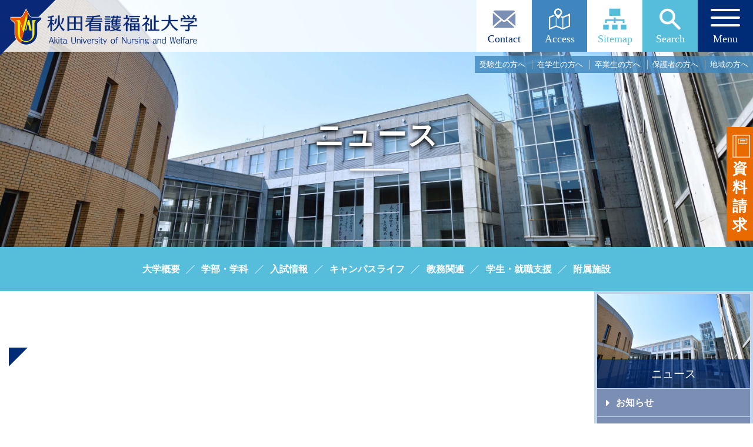

--- FILE ---
content_type: text/html; charset=UTF-8
request_url: https://www.well.ac.jp/news/page/3?type=3
body_size: 56737
content:
<!DOCTYPE html>
<html lang="ja" itemscope="itemscope" itemtype="http://schema.org/WebPage">
<head>
<!-- Google Tag Manager -->
<script>(function(w,d,s,l,i){w[l]=w[l]||[];w[l].push({'gtm.start':
new Date().getTime(),event:'gtm.js'});var f=d.getElementsByTagName(s)[0],
j=d.createElement(s),dl=l!='dataLayer'?'&l='+l:'';j.async=true;j.src=
'https://www.googletagmanager.com/gtm.js?id='+i+dl;f.parentNode.insertBefore(j,f);
})(window,document,'script','dataLayer','GTM-PQWZF9J3');</script>
<!-- End Google Tag Manager -->
<meta charset="UTF-8">
<meta name="viewport" content="width=device-width">


	<meta itemprop="name" content="アーカイブ: <span>ニュース</span> | 秋田看護福祉大学 | 学校法人ノースアジア大学">
	<meta itemprop="description" content="学校法人ノースアジア大学運営・秋田看護福祉大学のニュースページです。">
	<meta name="description" content="学校法人ノースアジア大学運営・秋田看護福祉大学のニュースページです。">
	<meta name="keywords" content="ノースアジア大学,秋田,看護,医療福祉,学生">

	<meta property="og:title" content="アーカイブ: <span>ニュース</span> | 秋田看護福祉大学 | 学校法人ノースアジア大学">
	<meta property="og:description" content="学校法人ノースアジア大学運営・秋田看護福祉大学のニュースページです。">
	<meta property="og:type" content="">
	<meta property="og:image" content="">
	<meta property="og:url" content="">
	<meta property="og:site_name" content="秋田看護福祉大学 | 学校法人ノースアジア大学">
	<meta property="og:locale" content="ja_JP">

	<meta name="twitter:card" content="summary">
	<meta name="twitter:title" content="アーカイブ: <span>ニュース</span> | 秋田看護福祉大学 | 学校法人ノースアジア大学">
	<meta name="twitter:description" content="学校法人ノースアジア大学運営・秋田看護福祉大学のニュースページです。">
	<meta name="twitter:image" content="">

	<link rel="canonical" href="https://www.well.ac.jp/news/page/3?type=3" />
<link rel="shortcut icon" href="https://www.well.ac.jp/assets/themes/custom/favicon.ico">
<link rel="apple-touch-icon" href="https://www.well.ac.jp/assets/themes/custom/apple-touch-icon.png">

<title>ニュース | ページ 3 | 秋田看護福祉大学 | 学校法人ノースアジア大学</title>
<meta name='robots' content='max-image-preview:large' />
<link rel='dns-prefetch' href='//netdna.bootstrapcdn.com' />
<link rel="alternate" type="application/rss+xml" title="秋田看護福祉大学 | 学校法人ノースアジア大学 &raquo; ニュース フィード" href="https://www.well.ac.jp/news/feed/" />
<script type="text/javascript">
window._wpemojiSettings = {"baseUrl":"https:\/\/s.w.org\/images\/core\/emoji\/14.0.0\/72x72\/","ext":".png","svgUrl":"https:\/\/s.w.org\/images\/core\/emoji\/14.0.0\/svg\/","svgExt":".svg","source":{"concatemoji":"https:\/\/www.well.ac.jp\/wp-includes\/js\/wp-emoji-release.min.js"}};
/*! This file is auto-generated */
!function(e,a,t){var n,r,o,i=a.createElement("canvas"),p=i.getContext&&i.getContext("2d");function s(e,t){var a=String.fromCharCode,e=(p.clearRect(0,0,i.width,i.height),p.fillText(a.apply(this,e),0,0),i.toDataURL());return p.clearRect(0,0,i.width,i.height),p.fillText(a.apply(this,t),0,0),e===i.toDataURL()}function c(e){var t=a.createElement("script");t.src=e,t.defer=t.type="text/javascript",a.getElementsByTagName("head")[0].appendChild(t)}for(o=Array("flag","emoji"),t.supports={everything:!0,everythingExceptFlag:!0},r=0;r<o.length;r++)t.supports[o[r]]=function(e){if(p&&p.fillText)switch(p.textBaseline="top",p.font="600 32px Arial",e){case"flag":return s([127987,65039,8205,9895,65039],[127987,65039,8203,9895,65039])?!1:!s([55356,56826,55356,56819],[55356,56826,8203,55356,56819])&&!s([55356,57332,56128,56423,56128,56418,56128,56421,56128,56430,56128,56423,56128,56447],[55356,57332,8203,56128,56423,8203,56128,56418,8203,56128,56421,8203,56128,56430,8203,56128,56423,8203,56128,56447]);case"emoji":return!s([129777,127995,8205,129778,127999],[129777,127995,8203,129778,127999])}return!1}(o[r]),t.supports.everything=t.supports.everything&&t.supports[o[r]],"flag"!==o[r]&&(t.supports.everythingExceptFlag=t.supports.everythingExceptFlag&&t.supports[o[r]]);t.supports.everythingExceptFlag=t.supports.everythingExceptFlag&&!t.supports.flag,t.DOMReady=!1,t.readyCallback=function(){t.DOMReady=!0},t.supports.everything||(n=function(){t.readyCallback()},a.addEventListener?(a.addEventListener("DOMContentLoaded",n,!1),e.addEventListener("load",n,!1)):(e.attachEvent("onload",n),a.attachEvent("onreadystatechange",function(){"complete"===a.readyState&&t.readyCallback()})),(e=t.source||{}).concatemoji?c(e.concatemoji):e.wpemoji&&e.twemoji&&(c(e.twemoji),c(e.wpemoji)))}(window,document,window._wpemojiSettings);
</script>
<style type="text/css">
img.wp-smiley,
img.emoji {
	display: inline !important;
	border: none !important;
	box-shadow: none !important;
	height: 1em !important;
	width: 1em !important;
	margin: 0 0.07em !important;
	vertical-align: -0.1em !important;
	background: none !important;
	padding: 0 !important;
}
</style>
	<link rel='stylesheet' id='wp-block-library-css' href='https://www.well.ac.jp/wp-includes/css/dist/block-library/style.min.css' type='text/css' media='all' />
<link rel='stylesheet' id='classic-theme-styles-css' href='https://www.well.ac.jp/wp-includes/css/classic-themes.min.css' type='text/css' media='all' />
<style id='global-styles-inline-css' type='text/css'>
body{--wp--preset--color--black: #000000;--wp--preset--color--cyan-bluish-gray: #abb8c3;--wp--preset--color--white: #ffffff;--wp--preset--color--pale-pink: #f78da7;--wp--preset--color--vivid-red: #cf2e2e;--wp--preset--color--luminous-vivid-orange: #ff6900;--wp--preset--color--luminous-vivid-amber: #fcb900;--wp--preset--color--light-green-cyan: #7bdcb5;--wp--preset--color--vivid-green-cyan: #00d084;--wp--preset--color--pale-cyan-blue: #8ed1fc;--wp--preset--color--vivid-cyan-blue: #0693e3;--wp--preset--color--vivid-purple: #9b51e0;--wp--preset--gradient--vivid-cyan-blue-to-vivid-purple: linear-gradient(135deg,rgba(6,147,227,1) 0%,rgb(155,81,224) 100%);--wp--preset--gradient--light-green-cyan-to-vivid-green-cyan: linear-gradient(135deg,rgb(122,220,180) 0%,rgb(0,208,130) 100%);--wp--preset--gradient--luminous-vivid-amber-to-luminous-vivid-orange: linear-gradient(135deg,rgba(252,185,0,1) 0%,rgba(255,105,0,1) 100%);--wp--preset--gradient--luminous-vivid-orange-to-vivid-red: linear-gradient(135deg,rgba(255,105,0,1) 0%,rgb(207,46,46) 100%);--wp--preset--gradient--very-light-gray-to-cyan-bluish-gray: linear-gradient(135deg,rgb(238,238,238) 0%,rgb(169,184,195) 100%);--wp--preset--gradient--cool-to-warm-spectrum: linear-gradient(135deg,rgb(74,234,220) 0%,rgb(151,120,209) 20%,rgb(207,42,186) 40%,rgb(238,44,130) 60%,rgb(251,105,98) 80%,rgb(254,248,76) 100%);--wp--preset--gradient--blush-light-purple: linear-gradient(135deg,rgb(255,206,236) 0%,rgb(152,150,240) 100%);--wp--preset--gradient--blush-bordeaux: linear-gradient(135deg,rgb(254,205,165) 0%,rgb(254,45,45) 50%,rgb(107,0,62) 100%);--wp--preset--gradient--luminous-dusk: linear-gradient(135deg,rgb(255,203,112) 0%,rgb(199,81,192) 50%,rgb(65,88,208) 100%);--wp--preset--gradient--pale-ocean: linear-gradient(135deg,rgb(255,245,203) 0%,rgb(182,227,212) 50%,rgb(51,167,181) 100%);--wp--preset--gradient--electric-grass: linear-gradient(135deg,rgb(202,248,128) 0%,rgb(113,206,126) 100%);--wp--preset--gradient--midnight: linear-gradient(135deg,rgb(2,3,129) 0%,rgb(40,116,252) 100%);--wp--preset--duotone--dark-grayscale: url('#wp-duotone-dark-grayscale');--wp--preset--duotone--grayscale: url('#wp-duotone-grayscale');--wp--preset--duotone--purple-yellow: url('#wp-duotone-purple-yellow');--wp--preset--duotone--blue-red: url('#wp-duotone-blue-red');--wp--preset--duotone--midnight: url('#wp-duotone-midnight');--wp--preset--duotone--magenta-yellow: url('#wp-duotone-magenta-yellow');--wp--preset--duotone--purple-green: url('#wp-duotone-purple-green');--wp--preset--duotone--blue-orange: url('#wp-duotone-blue-orange');--wp--preset--font-size--small: 13px;--wp--preset--font-size--medium: 20px;--wp--preset--font-size--large: 36px;--wp--preset--font-size--x-large: 42px;--wp--preset--spacing--20: 0.44rem;--wp--preset--spacing--30: 0.67rem;--wp--preset--spacing--40: 1rem;--wp--preset--spacing--50: 1.5rem;--wp--preset--spacing--60: 2.25rem;--wp--preset--spacing--70: 3.38rem;--wp--preset--spacing--80: 5.06rem;}:where(.is-layout-flex){gap: 0.5em;}body .is-layout-flow > .alignleft{float: left;margin-inline-start: 0;margin-inline-end: 2em;}body .is-layout-flow > .alignright{float: right;margin-inline-start: 2em;margin-inline-end: 0;}body .is-layout-flow > .aligncenter{margin-left: auto !important;margin-right: auto !important;}body .is-layout-constrained > .alignleft{float: left;margin-inline-start: 0;margin-inline-end: 2em;}body .is-layout-constrained > .alignright{float: right;margin-inline-start: 2em;margin-inline-end: 0;}body .is-layout-constrained > .aligncenter{margin-left: auto !important;margin-right: auto !important;}body .is-layout-constrained > :where(:not(.alignleft):not(.alignright):not(.alignfull)){max-width: var(--wp--style--global--content-size);margin-left: auto !important;margin-right: auto !important;}body .is-layout-constrained > .alignwide{max-width: var(--wp--style--global--wide-size);}body .is-layout-flex{display: flex;}body .is-layout-flex{flex-wrap: wrap;align-items: center;}body .is-layout-flex > *{margin: 0;}:where(.wp-block-columns.is-layout-flex){gap: 2em;}.has-black-color{color: var(--wp--preset--color--black) !important;}.has-cyan-bluish-gray-color{color: var(--wp--preset--color--cyan-bluish-gray) !important;}.has-white-color{color: var(--wp--preset--color--white) !important;}.has-pale-pink-color{color: var(--wp--preset--color--pale-pink) !important;}.has-vivid-red-color{color: var(--wp--preset--color--vivid-red) !important;}.has-luminous-vivid-orange-color{color: var(--wp--preset--color--luminous-vivid-orange) !important;}.has-luminous-vivid-amber-color{color: var(--wp--preset--color--luminous-vivid-amber) !important;}.has-light-green-cyan-color{color: var(--wp--preset--color--light-green-cyan) !important;}.has-vivid-green-cyan-color{color: var(--wp--preset--color--vivid-green-cyan) !important;}.has-pale-cyan-blue-color{color: var(--wp--preset--color--pale-cyan-blue) !important;}.has-vivid-cyan-blue-color{color: var(--wp--preset--color--vivid-cyan-blue) !important;}.has-vivid-purple-color{color: var(--wp--preset--color--vivid-purple) !important;}.has-black-background-color{background-color: var(--wp--preset--color--black) !important;}.has-cyan-bluish-gray-background-color{background-color: var(--wp--preset--color--cyan-bluish-gray) !important;}.has-white-background-color{background-color: var(--wp--preset--color--white) !important;}.has-pale-pink-background-color{background-color: var(--wp--preset--color--pale-pink) !important;}.has-vivid-red-background-color{background-color: var(--wp--preset--color--vivid-red) !important;}.has-luminous-vivid-orange-background-color{background-color: var(--wp--preset--color--luminous-vivid-orange) !important;}.has-luminous-vivid-amber-background-color{background-color: var(--wp--preset--color--luminous-vivid-amber) !important;}.has-light-green-cyan-background-color{background-color: var(--wp--preset--color--light-green-cyan) !important;}.has-vivid-green-cyan-background-color{background-color: var(--wp--preset--color--vivid-green-cyan) !important;}.has-pale-cyan-blue-background-color{background-color: var(--wp--preset--color--pale-cyan-blue) !important;}.has-vivid-cyan-blue-background-color{background-color: var(--wp--preset--color--vivid-cyan-blue) !important;}.has-vivid-purple-background-color{background-color: var(--wp--preset--color--vivid-purple) !important;}.has-black-border-color{border-color: var(--wp--preset--color--black) !important;}.has-cyan-bluish-gray-border-color{border-color: var(--wp--preset--color--cyan-bluish-gray) !important;}.has-white-border-color{border-color: var(--wp--preset--color--white) !important;}.has-pale-pink-border-color{border-color: var(--wp--preset--color--pale-pink) !important;}.has-vivid-red-border-color{border-color: var(--wp--preset--color--vivid-red) !important;}.has-luminous-vivid-orange-border-color{border-color: var(--wp--preset--color--luminous-vivid-orange) !important;}.has-luminous-vivid-amber-border-color{border-color: var(--wp--preset--color--luminous-vivid-amber) !important;}.has-light-green-cyan-border-color{border-color: var(--wp--preset--color--light-green-cyan) !important;}.has-vivid-green-cyan-border-color{border-color: var(--wp--preset--color--vivid-green-cyan) !important;}.has-pale-cyan-blue-border-color{border-color: var(--wp--preset--color--pale-cyan-blue) !important;}.has-vivid-cyan-blue-border-color{border-color: var(--wp--preset--color--vivid-cyan-blue) !important;}.has-vivid-purple-border-color{border-color: var(--wp--preset--color--vivid-purple) !important;}.has-vivid-cyan-blue-to-vivid-purple-gradient-background{background: var(--wp--preset--gradient--vivid-cyan-blue-to-vivid-purple) !important;}.has-light-green-cyan-to-vivid-green-cyan-gradient-background{background: var(--wp--preset--gradient--light-green-cyan-to-vivid-green-cyan) !important;}.has-luminous-vivid-amber-to-luminous-vivid-orange-gradient-background{background: var(--wp--preset--gradient--luminous-vivid-amber-to-luminous-vivid-orange) !important;}.has-luminous-vivid-orange-to-vivid-red-gradient-background{background: var(--wp--preset--gradient--luminous-vivid-orange-to-vivid-red) !important;}.has-very-light-gray-to-cyan-bluish-gray-gradient-background{background: var(--wp--preset--gradient--very-light-gray-to-cyan-bluish-gray) !important;}.has-cool-to-warm-spectrum-gradient-background{background: var(--wp--preset--gradient--cool-to-warm-spectrum) !important;}.has-blush-light-purple-gradient-background{background: var(--wp--preset--gradient--blush-light-purple) !important;}.has-blush-bordeaux-gradient-background{background: var(--wp--preset--gradient--blush-bordeaux) !important;}.has-luminous-dusk-gradient-background{background: var(--wp--preset--gradient--luminous-dusk) !important;}.has-pale-ocean-gradient-background{background: var(--wp--preset--gradient--pale-ocean) !important;}.has-electric-grass-gradient-background{background: var(--wp--preset--gradient--electric-grass) !important;}.has-midnight-gradient-background{background: var(--wp--preset--gradient--midnight) !important;}.has-small-font-size{font-size: var(--wp--preset--font-size--small) !important;}.has-medium-font-size{font-size: var(--wp--preset--font-size--medium) !important;}.has-large-font-size{font-size: var(--wp--preset--font-size--large) !important;}.has-x-large-font-size{font-size: var(--wp--preset--font-size--x-large) !important;}
.wp-block-navigation a:where(:not(.wp-element-button)){color: inherit;}
:where(.wp-block-columns.is-layout-flex){gap: 2em;}
.wp-block-pullquote{font-size: 1.5em;line-height: 1.6;}
</style>
<link rel='stylesheet' id='site-font-awesome-css' href='https://netdna.bootstrapcdn.com/font-awesome/4.6.3/css/font-awesome.min.css' type='text/css' media='all' />
<link rel='stylesheet' id='site-style-css' href='https://www.well.ac.jp/assets/themes/custom/assets/css/style.min.css' type='text/css' media='all' />
<link rel='stylesheet' id='site-magnific-popup-css' href='https://www.well.ac.jp/assets/themes/custom/assets/js/libs/magnific-popup/magnific-popup.css' type='text/css' media='all' />
<link rel='stylesheet' id='site-vegas-css' href='https://www.well.ac.jp/assets/themes/custom/assets/css/vegas.css' type='text/css' media='all' />
<link rel='stylesheet' id='site-temp-css' href='https://www.well.ac.jp/assets/themes/custom/assets/css/temp.css?20220824' type='text/css' media='all' />
<script type='text/javascript' src='https://www.well.ac.jp/assets/themes/custom/assets/js/libs/jquery-2.2.4.min.js' id='jquery-js'></script>
<link rel="https://api.w.org/" href="https://www.well.ac.jp/wp-json/" />
</head>
<body id="top"  class="page nurse news">
<!-- Google Tag Manager (noscript) -->
<noscript><iframe src="https://www.googletagmanager.com/ns.html?id=GTM-PQWZF9J3"
height="0" width="0" style="display:none;visibility:hidden"></iframe></noscript>
<!-- End Google Tag Manager (noscript) -->
<noscript>
  <div>このページは JavaScript を使用しています。ご使用中のブラウザは JavaScript が無効になっているか、JavaScript に対応していません。<br />
  JavaScript を有効にするか、JavaScript が使用可能なブラウザでアクセスして下さい。</div>
</noscript>
<div class="l-container--all">
  <header class="header l-header" role="banner">
    <div class="l-header-inner">
      <p class="header-logo"><a href="https://www.well.ac.jp"><img src="https://www.well.ac.jp/assets/themes/custom/assets/img/common/logo-nurse.svg" alt="秋田看護福祉大学" width="320"></a></p>
      <div class="header-tool-container">
        <div class="header-tool">
          <a class="header-btn-default type-request" href="https://www.well.ac.jp/data">
            <div class="header-menu-icon">
              <img class="fill-svg" src="https://www.well.ac.jp/assets/themes/custom/assets/img/common/icon-request.svg" alt="" role="img" aria-hidden="true">
            </div><span>資料請求</span>
          </a>
        </div>
        <div class="header-tool">
          <a class="header-btn-default type-contact" href="https://www.well.ac.jp/contact/">
            <div class="header-menu-icon">
              <svg viewBox="0 0 50 45" xmlns:xlink="http://www.w3.org/1999/xlink" role="img" aria-labelledby="title-sitemap" aria-hidden="true">
                <g>
                  <path class="path" d="M31.4,23.2l12.7,11c0.1-0.4,0.2-0.8,0.2-1.2V12L31.4,23.2z"></path>
                  <path class="path" d="M25,24.5c0.5,0,1.1-0.2,1.5-0.6L43.3,9.3c-0.8-1-2-1.6-3.3-1.6H10c-1.4,0-2.6,0.6-3.3,1.6L23.5,24C23.9,24.4,24.5,24.5,25,24.5z"></path>
                  <path class="path" d="M5.7,12v21c0,0.4,0.1,0.9,0.2,1.2l12.7-11L5.7,12z"></path>
                  <path class="path" d="M28.3,26c-0.9,0.8-2.1,1.2-3.3,1.2c-1.2,0-2.3-0.4-3.3-1.2l-1.1-1L7.5,36.5c0.7,0.5,1.6,0.8,2.5,0.8h30c1,0,1.8-0.3,2.5-0.8L29.4,25L28.3,26z"></path>
                </g>
              </svg>
            </div><span id="title-sitemap">Contact</span>
          </a>
        </div>
        <div class="header-tool">
          <a class="header-btn-default type-access" href="https://www.well.ac.jp/information/accessmap/">
            <div class="header-menu-icon">
              <svg viewBox="0 0 50 45" xmlns:xlink="http://www.w3.org/1999/xlink" role="img" aria-labelledby="title-sitemap" aria-hidden="true">
                <g>
                  <path class="path" d="M30.6,18.2l-1.9-0.8c-0.4,0.6-0.9,1.3-1.4,1.9l2.6,1.1v17.1l-9.8-4.1V21.8c-0.4-0.6-0.9-1.2-1.4-1.9v13.5l-9.4,3.9V20.2l7.4-3.1c-0.5-0.7-0.9-1.4-1.3-2l-8.4,3.5v22.1l12.4-5.2l11.3,4.7L43,35.1V13L30.6,18.2z M40.8,33.6l-9.4,3.9V20.4l9.4-3.9V33.6z"></path>
                  <path class="path" d="M22.8,22.4c0,0,4.5-5.6,6-8.4c1.4-2.5,0.8-5.7-1.3-7.7c-1.3-1.3-3-2-4.8-2c-1.7,0-3.4,0.7-4.8,2c-2.1,2.1-2.6,5.3-1.3,7.7C18.3,16.8,22.8,22.4,22.8,22.4z M22.8,6.9c2.3,0,4.1,1.8,4.1,4.1s-1.8,4.1-4.1,4.1c-2.3,0-4.1-1.8-4.1-4.1S20.5,6.9,22.8,6.9z"></path>
                </g>
              </svg>
            </div><span id="title-sitemap">Access</span>
          </a>
        </div>
        <div class="header-tool">
          <a class="header-btn-default type-sitemap" href="https://www.well.ac.jp/sitemap/">
            <div class="header-menu-icon">
              <svg viewBox="0 0 50 45" xmlns:xlink="http://www.w3.org/1999/xlink" role="img" aria-labelledby="title-sitemap" aria-hidden="true">
                <g transform="translate(-6972 -342)">
                  <rect class="path" x="6987.6" y="346.7" width="18.8" height="12.2"></rect>
                  <rect class="path" x="7007.3" y="373.8" width="9.4" height="8.5"></rect>
                  <rect class="path" x="6992.3" y="373.8" width="9.4" height="8.5"></rect>
                  <rect class="path" x="6977.3" y="373.8" width="9.4" height="8.5"></rect>
                  <path class="path" d="M6998.4,365v-3.3h-2.8v3.3h-15v6.1h2.8v-3.3h12.2v3.3h2.8v-3.3h12.2v3.3h2.8V365H6998.4z"></path>
                </g>
              </svg>
            </div><span id="title-sitemap">Sitemap</span>
          </a>
        </div>
        <!-- <div class="header-tool type-language">
          <button class="header-btn-default type-language" id="header-language" type="button" aria-controls="header-language-menu" aria-expanded="false" aria-selected="false">
            <div class="header-menu-icon">
              <svg viewBox="0 0 50 45" xmlns:xlink="http://www.w3.org/1999/xlink" role="img" aria-labelledby="title-language" aria-hidden="true">
                <path class="path" d="M25,1C11.5,1,0.5,10.2,0.5,21.5c0,5.1,2.2,9.7,5.8,13.3L2.8,44l9.5-5.1c3.7,1.9,8.1,3,12.7,3c13.5,0,24.5-9.2,24.5-20.5S38.5,1,25,1z M32.5,30.2c-0.4,0.1-0.7,0.2-1,0.2c-0.2,0-0.5,0-0.9,0c-0.9,0-1.6-0.3-2-1c-0.2-0.4-0.4-0.9-0.5-1.5c-0.6,0.7-1.4,1.4-2.4,1.9s-2.2,0.8-3.4,0.8c-1.5,0-2.7-0.5-3.7-1.4s-1.4-2.1-1.4-3.4c0-1.5,0.5-2.7,1.4-3.5s2.2-1.3,3.7-1.5l4.3-0.5c0.6-0.1,1-0.3,1.3-0.8c0.1-0.2,0.2-0.6,0.2-1c0-0.9-0.3-1.6-1-2s-1.6-0.6-2.8-0.6c-1.4,0-2.4,0.4-3,1.2c-0.3,0.4-0.5,1.1-0.6,1.9h-2.5c0.1-2,0.7-3.4,1.9-4.2c1.2-0.8,2.7-1.2,4.3-1.2c1.9,0,3.5,0.4,4.6,1.1c1.2,0.7,1.8,1.9,1.8,3.4v9.3c0,0.3,0.1,0.5,0.2,0.7s0.4,0.3,0.7,0.3c0.1,0,0.3,0,0.4,0c0.2,0,0.3,0,0.5-0.1v1.9H32.5z"></path>
                <path class="path" d="M25.1,22.7l-1.6,0.2c-1,0.1-1.7,0.3-2.2,0.6C20.5,24,20,24.7,20,25.8c0,0.8,0.3,1.4,0.9,1.9s1.3,0.7,2,0.7c1,0,1.9-0.2,2.8-0.7c1.5-0.7,2.3-1.9,2.3-3.6v-2.2c-0.3,0.2-0.8,0.4-1.3,0.5C26.2,22.6,25.6,22.7,25.1,22.7z"></path>
              </svg>
            </div><span id="title-language">Language</span>
          </button>
          <ul class="header-language" id="header-language-box" aria-hidden="true">
            <li><a href="https://www.well.ac.jp/en/">English</a>
            </li>
            <li><a href="https://www.well.ac.jp/ko/">한글</a>
            </li>
            <li><a href="https://www.well.ac.jp/cn/">中文(簡体字)</a>
            </li>
          </ul>
        </div> -->
        <div class="header-tool">
          <button class="header-btn-default type-search" id="header-search" type="button" aria-controls="header-search" aria-expanded="false" aria-selected="false">
            <div class="header-menu-icon">
              <img src="https://www.well.ac.jp/assets/themes/custom/assets/img/common/icon-search.svg" alt="" role="img" aria-hidden="true">
            </div><span id="title-search">Search</span>
          </button>
          <div class="header-search" id="header-search-box" aria-hidden="true">
            <form role="search" method="get" id="searchform" action="https://www.well.ac.jp/">
              <input class="input-text--rounded" placeholder="キーワード検索" type="text" value="" name="s" id="s">
              <button class="btn-search--circle" type="submit">
                <img src="https://www.well.ac.jp/assets/themes/custom/assets/img/common/icon-search.svg" alt="検索">
              </button>
            </form>
          </div>
        </div>
        <div class="header-tool">
          <button class="header-btn-default type-gnav" id="btn-gnav" type="button" aria-controls="gnav" aria-expanded="false" aria-selected="false">
            <div class="header-menu-icon">
              <svg viewBox="0 0 50 43" xmlns:xlink="http://www.w3.org/1999/xlink" role="img" aria-labelledby="title-gnav-btn">
                <rect class="type-1" width="50" height="4" fill="#fff" x="0" y="5" rx="2" ry="2"></rect>
                <rect class="type-2" width="50" height="4" fill="#fff" x="0" y="18" rx="2" ry="2"></rect>
                <rect class="type-3" width="50" height="4" fill="#fff" x="0" y="31" rx="2" ry="2"></rect>
              </svg>
            </div><span id="title-gnav-btn">Menu</span>
          </button>
        </div>
      </div>
      <ul class="header-visitor-menu">
        <li><a href="https://www.well.ac.jp/for_examinee">受験生の方へ</a></li>
        <li><a href="https://www.well.ac.jp/for_student">在学生の方へ</a></li>
        <li><a href="https://www.well.ac.jp/for_graduates">卒業生の方へ</a></li>
        <li><a href="https://www.well.ac.jp/for_parent">保護者の方へ</a></li>
        <li><a href="https://www.well.ac.jp/for_community">地域の方へ</a></li>
      </ul>
      <nav class="gnav" id="gnav" role="navigation" aria-label="メインメニュー" aria-hidden="true">
        <ul id="menu-global_nav" class="nav-header--main">
<li class="nav-header--category-wrap nav-header--has-children">
<button type="button"><img src="https://www.well.ac.jp/assets/themes/custom/assets/img/common/icon-gnav04.svg" /><span>大学概要</span></button>
<ul class="nav-header--sub">
<li><a class="" href="https://www.well.ac.jp/information/outline">概要と沿革</a>
</li>
<li><a class="" href="https://www.well.ac.jp/information/organization-chart">組織図</a>
</li>
<li><a class="" href="https://www.well.ac.jp/information/goal">建学の精神と教育目標</a>
</li>
<li><a class="" href="https://www.well.ac.jp/information/admission">入学者受入れの方針（アドミッション・ポリシー）</a>
</li>
<li><a class="" href="https://www.well.ac.jp/information/curriculum">教育課程編成・実施の方針（カリキュラム・ポリシー）</a>
</li>
<li><a class="" href="https://www.well.ac.jp/information/diploma">卒業認定・学位授与の方針（ディプロマ・ポリシー）</a>
</li>
<li><a class="" href="https://www.well.ac.jp/information/koukai">教育情報の公表</a>
</li>
<li><a class="" href="https://www.well.ac.jp/information/hyouka">自己点検</a>
</li>
<li><a class="" href="https://www.well.ac.jp/information/community-contribution">地域貢献</a>
</li>
<li><a class="" href="https://www.well.ac.jp/information/accessmap">アクセスマップ</a>
</li>
<li><a class="" href="https://www.well.ac.jp/information/cost-rule">研究活動について</a>
</li>
</ul></li>
<li class="nav-header--category-wrap nav-header--has-children">
<button type="button"><img src="https://www.well.ac.jp/assets/themes/custom/assets/img/common/icon-gnav12.svg" /><span>看護学科</span></button>
<ul class="nav-header--sub">
<li><a class="" href="https://www.well.ac.jp/nursing">学科TOP</a>
</li>
<li><a class="" href="https://www.well.ac.jp/nursing/curriculum">カリキュラムとシラバス</a>
</li>
<li><a class="" href="https://www.well.ac.jp/nursing/office-hour">オフィスアワー</a>
</li>
<li><a class="" href="https://www.well.ac.jp/nursing/sikaku">取得可能資格</a>
</li>
<li><a class="" href="https://www.well.ac.jp/nursing/facility">施設紹介</a>
</li>
<li><a class="" href="https://www.well.ac.jp/nursing/voice">先輩・在学生メッセージ</a>
</li>
<li><a class="" href="https://www.well.ac.jp/staff">教員紹介</a>
</li>
</ul></li>
<li class="nav-header--category-wrap nav-header--has-children">
<button type="button"><img src="https://www.well.ac.jp/assets/themes/custom/assets/img/common/icon-gnav13.svg" /><span>医療福祉学科</span></button>
<ul class="nav-header--sub">
<li><a class="" href="https://www.well.ac.jp/welfare">学科TOP</a>
</li>
<li><a class="" href="https://www.well.ac.jp/welfare/curriculum">カリキュラムとシラバス</a>
</li>
<li><a class="" href="https://www.well.ac.jp/welfare/office-hour">オフィスアワー</a>
</li>
<li><a class="" href="https://www.well.ac.jp/welfare/sikaku">取得可能資格</a>
</li>
<li><a class="" href="https://www.well.ac.jp/a-campus">秋田キャンパス</a>
</li>
<li><a class="" href="https://www.well.ac.jp/welfare/facility">施設紹介</a>
</li>
<li><a class="" href="https://www.well.ac.jp/welfare/voice">先輩・在学生メッセージ</a>
</li>
<li><a class="" href="https://www.well.ac.jp/staff">教員紹介</a>
</li>
</ul></li>
<li class="nav-header--category-wrap nav-header--has-children">
<button type="button"><img src="https://www.well.ac.jp/assets/themes/custom/assets/img/common/icon-gnav05.svg" /><span>入試情報</span></button>
<ul class="nav-header--sub">
<li><a class="" href="https://www.well.ac.jp/exam">入試情報</a>
</li>
<li><a class="" href="https://www.well.ac.jp/exam/opencampus">オープンキャンパス</a>
</li>
<li><a class="" href="https://www.well.ac.jp/exam/schedule_nursing">看護学科入試日程・試験科目</a>
</li>
<li><a class="" href="https://www.well.ac.jp/exam/schedule_welfare">医療福祉学科入試日程・試験科目</a>
</li>
<li><a class="" href="https://www.well.ac.jp/exam/payment_scholarship">納付金と奨学金制度</a>
</li>
<li><a class="" href="https://www.well.ac.jp/exam/explanation">進学説明会日程</a>
</li>
<li><a class="" href="https://www.well.ac.jp/exam/schoolvisit">高校生対象 出張授業</a>
</li>
<li><a class="" href="https://www.well.ac.jp/exam/qa">入試Q&amp;A</a>
</li>
</ul></li>
<li class="nav-header--category-wrap nav-header--has-children">
<button type="button"><img src="https://www.well.ac.jp/assets/themes/custom/assets/img/common/icon-gnav06.svg" /><span>キャンパスライフ</span></button>
<ul class="nav-header--sub">
<li><a class="" href="https://www.well.ac.jp/campuslife">施設紹介</a>
</li>
<li><a class="" href="https://www.well.ac.jp/campuslife/staying">施設利用について</a>
</li>
<li><a class="" href="https://www.well.ac.jp/campuslife/circle">部活動・サークル情報</a>
</li>
<li><a class="" href="https://www.well.ac.jp/campuslife/calendar">年間行事</a>
</li>
</ul></li>
<li class="nav-header--category-wrap nav-header--has-children">
<button type="button"><img src="https://www.well.ac.jp/assets/themes/custom/assets/img/common/icon-gnav08.svg" /><span>教務関連</span></button>
<ul class="nav-header--sub">
<li><a class="" href="https://www.well.ac.jp/affair">履修ガイド</a>
</li>
<li><a class="" href="https://www.well.ac.jp/affair/issue">証明書発行について</a>
</li>
</ul></li>
<li class="nav-header--category-wrap nav-header--has-children">
<button type="button"><img src="https://www.well.ac.jp/assets/themes/custom/assets/img/common/icon-gnav07.svg" /><span>学生・就職支援</span></button>
<ul class="nav-header--sub">
<li><a class="" href="https://www.well.ac.jp/support">学生生活</a>
</li>
<li><a class="" href="https://www.well.ac.jp/support/consultation#soudan">学生相談</a>
</li>
<li><a class="" href="https://www.well.ac.jp/support/consultation">健康管理</a>
</li>
<li><a class="" href="https://www.well.ac.jp/support/certificate">各種証明書</a>
</li>
<li><a class="" href="https://www.well.ac.jp/support/case">こんな場合は</a>
</li>
<li><a class="" href="https://www.well.ac.jp/job/support">就職サポート</a>
</li>
<li><a class="" href="https://www.well.ac.jp/job/employment_rate">就職率一覧</a>
</li>
</ul></li>
<li class="nav-header--category-wrap nav-header--has-children">
<button type="button"><img src="https://www.well.ac.jp/assets/themes/custom/assets/img/common/icon-gnav01.svg" /><span>附属施設</span></button>
<ul class="nav-header--sub">
<li><a class="" href="https://www.well.ac.jp/library">附属図書館</a>
</li>
<li><a class="" href="https://www.well.ac.jp/laboratory">総合研究所</a>
</li>
</ul></li></ul>      </nav>
    </div>
  </header>
<main class="main l-main" role="main">
  <article class="page">
    <div class="page-header" style="background-image: url(https://www.well.ac.jp/assets/uploads/2021/08/news_gazou-1.jpg);">
      <h1 class="page-header--title">ニュース</h1>
    </div>
    
  <nav class="site-nav type-drop" id="site-nav" role="navigation" aria-label="サブメニュー">
    <ul>
              <li class="site-nav--has-child">
          <div class="mvnav--delay-object"><a href="javascript:void(0)" aria-expanded="false" aria-selected="false">大学概要</a>
          </div>
          <div class="site-nav--sub" aria-hidden="true">
            <div class="panel column--4 exists-space">
                                                <a class="column site-nav-block--main" href="https://www.well.ac.jp/information/outline">
                    <div class="thumbnail" style="background-image: url('https://www.well.ac.jp/assets/uploads/2022/08/img4-1.jpg');"></div><span class="site-nav-block--title">概要と沿革</span>
                  </a>
                                                                                <a class="column site-nav-block--main" href="https://www.well.ac.jp/information/goal">
                    <div class="thumbnail" style="background-image: url('https://www.well.ac.jp/assets/uploads/2022/08/img2-2.jpg');"></div><span class="site-nav-block--title">建学の精神と教育目標</span>
                  </a>
                                                                                                <ul class="column site-nav-block--sub">
                                          <li><a href="https://www.well.ac.jp/information/admission">入学者受入れの方針</a></li>
                                          <li><a href="https://www.well.ac.jp/information/curriculum">教育課程編成・実施の方針</a></li>
                                          <li><a href="https://www.well.ac.jp/information/diploma">卒業認定・学位授与の方針</a></li>
                                      </ul>
                                                                                <ul class="column site-nav-block--sub">
                                          <li><a href="https://www.well.ac.jp/information/koukai">教育情報の公表</a></li>
                                          <li><a href="https://www.well.ac.jp/information/hyouka">自己点検</a></li>
                                          <li><a href="https://www.well.ac.jp/information/community-contribution">地域貢献</a></li>
                                          <li><a href="https://www.well.ac.jp/information/accessmap">アクセスマップ</a></li>
                                      </ul>
                                          </div>
          </div>
        </li>
              <li class="site-nav--has-child">
          <div class="mvnav--delay-object"><a href="javascript:void(0)" aria-expanded="false" aria-selected="false">学部・学科</a>
          </div>
          <div class="site-nav--sub" aria-hidden="true">
            <div class="panel column--4 exists-space">
                                                <a class="column site-nav-block--main" href="https://www.well.ac.jp/nursing">
                    <div class="thumbnail" style="background-image: url('https://www.well.ac.jp/assets/uploads/2022/08/img2-8.jpg');"></div><span class="site-nav-block--title">看護学科</span>
                  </a>
                                                                                                <ul class="column site-nav-block--sub">
                                          <li><a href="https://www.well.ac.jp/nursing/curriculum">カリキュラムとシラバス</a></li>
                                          <li><a href="https://www.well.ac.jp/nursing/office-hour">オフィスアワー</a></li>
                                          <li><a href="https://www.well.ac.jp/nursing/sikaku">取得可能資格</a></li>
                                          <li><a href="https://www.well.ac.jp/nursing/facility">施設紹介</a></li>
                                          <li><a href="https://www.well.ac.jp/nursing/voice">先輩・在校生メッセージ</a></li>
                                          <li><a href="https://www.well.ac.jp/staff">教員紹介</a></li>
                                      </ul>
                                                                <a class="column site-nav-block--main" href="https://www.well.ac.jp/welfare">
                    <div class="thumbnail" style="background-image: url('https://www.well.ac.jp/assets/uploads/2022/08/img2-9.jpg');"></div><span class="site-nav-block--title">医療福祉学科</span>
                  </a>
                                                                                                <ul class="column site-nav-block--sub">
                                          <li><a href="https://www.well.ac.jp/welfare/curriculum">カリキュラムとシラバス</a></li>
                                          <li><a href="https://www.well.ac.jp/welfare/office-hour">オフィスアワー</a></li>
                                          <li><a href="https://www.well.ac.jp/welfare/sikaku">取得可能資格</a></li>
                                          <li><a href="https://www.well.ac.jp/a-campus/">秋田キャンパス</a></li>
                                          <li><a href="https://www.well.ac.jp/welfare/facility">施設紹介</a></li>
                                          <li><a href="https://www.well.ac.jp/welfare/voice">先輩・在校生メッセージ</a></li>
                                          <li><a href="https://www.well.ac.jp/staff">教員紹介</a></li>
                                      </ul>
                                          </div>
          </div>
        </li>
              <li class="site-nav--has-child">
          <div class="mvnav--delay-object"><a href="javascript:void(0)" aria-expanded="false" aria-selected="false">入試情報</a>
          </div>
          <div class="site-nav--sub" aria-hidden="true">
            <div class="panel column--4 exists-space">
                                                <a class="column site-nav-block--main" href="https://www.well.ac.jp/exam/">
                    <div class="thumbnail" style="background-image: url('https://www.well.ac.jp/assets/uploads/2022/08/img3-4.jpg');"></div><span class="site-nav-block--title">入試情報</span>
                  </a>
                                                                                <a class="column site-nav-block--main" href="https://www.well.ac.jp/exam/opencampus">
                    <div class="thumbnail" style="background-image: url('https://www.well.ac.jp/assets/uploads/2022/08/img3-5.jpg');"></div><span class="site-nav-block--title">オープンキャンパス</span>
                  </a>
                                                                                                <ul class="column site-nav-block--sub">
                                          <li><a href="https://www.well.ac.jp/exam/schedule_nursing">看護学科入試日程</a></li>
                                          <li><a href="https://www.well.ac.jp/exam/schedule_welfare">医療福祉学科入試日程</a></li>
                                      </ul>
                                                                                <ul class="column site-nav-block--sub">
                                          <li><a href="https://www.well.ac.jp/exam/payment_scholarship">納付金と奨学金制度</a></li>
                                          <li><a href="https://www.well.ac.jp/exam/explanation">進学説明会日程</a></li>
                                          <li><a href="https://www.well.ac.jp/exam/schoolvisit">高校生対象 出張授業</a></li>
                                          <li><a href="https://www.well.ac.jp/exam/qa">入試Q&A</a></li>
                                      </ul>
                                          </div>
          </div>
        </li>
              <li class="site-nav--has-child">
          <div class="mvnav--delay-object"><a href="javascript:void(0)" aria-expanded="false" aria-selected="false">キャンパスライフ</a>
          </div>
          <div class="site-nav--sub" aria-hidden="true">
            <div class="panel column--4 exists-space">
                                                <a class="column site-nav-block--main" href="https://www.well.ac.jp/campuslife">
                    <div class="thumbnail" style="background-image: url('https://www.well.ac.jp/assets/uploads/2022/08/img5-1.jpg');"></div><span class="site-nav-block--title">施設紹介</span>
                  </a>
                                                                                <a class="column site-nav-block--main" href="https://www.well.ac.jp/campuslife/circle">
                    <div class="thumbnail" style="background-image: url('https://www.well.ac.jp/assets/uploads/2022/08/img5-2.jpg');"></div><span class="site-nav-block--title">部活動・サークル情報</span>
                  </a>
                                                                                <a class="column site-nav-block--main" href="https://www.well.ac.jp/campuslife/calendar">
                    <div class="thumbnail" style="background-image: url('https://www.well.ac.jp/assets/uploads/2022/08/img5-3.jpg');"></div><span class="site-nav-block--title">年間行事</span>
                  </a>
                                                          </div>
          </div>
        </li>
              <li class="site-nav--has-child">
          <div class="mvnav--delay-object"><a href="javascript:void(0)" aria-expanded="false" aria-selected="false">教務関連</a>
          </div>
          <div class="site-nav--sub" aria-hidden="true">
            <div class="panel column--4 exists-space">
                                                <a class="column site-nav-block--main" href="https://www.well.ac.jp/affair">
                    <div class="thumbnail" style="background-image: url('https://www.well.ac.jp/assets/uploads/2022/08/Img29251.jpg');"></div><span class="site-nav-block--title">履修ガイド</span>
                  </a>
                                                                                <a class="column site-nav-block--main" href="https://www.well.ac.jp/affair/issue">
                    <div class="thumbnail" style="background-image: url('https://www.well.ac.jp/assets/uploads/2022/08/img6-5.jpg');"></div><span class="site-nav-block--title">証明書発行について</span>
                  </a>
                                                          </div>
          </div>
        </li>
              <li class="site-nav--has-child">
          <div class="mvnav--delay-object"><a href="javascript:void(0)" aria-expanded="false" aria-selected="false">学生・就職支援</a>
          </div>
          <div class="site-nav--sub" aria-hidden="true">
            <div class="panel column--4 exists-space">
                                                <a class="column site-nav-block--main" href="https://www.well.ac.jp/support">
                    <div class="thumbnail" style="background-image: url('https://www.well.ac.jp/assets/uploads/2022/08/img5-4.jpg');"></div><span class="site-nav-block--title">学生支援</span>
                  </a>
                                                                                                <ul class="column site-nav-block--sub">
                                          <li><a href="https://www.well.ac.jp/support/">学生生活</a></li>
                                          <li><a href="https://www.well.ac.jp/support/consultation#soudan">学生相談</a></li>
                                          <li><a href="https://www.well.ac.jp/support/consultation">健康管理</a></li>
                                          <li><a href="https://www.well.ac.jp/affair/issue">各種証明書</a></li>
                                          <li><a href="https://www.well.ac.jp/support/case">こんな場合は</a></li>
                                      </ul>
                                                                <a class="column site-nav-block--main" href="https://www.well.ac.jp/job/support">
                    <div class="thumbnail" style="background-image: url('https://www.well.ac.jp/assets/uploads/2022/08/img5-5.jpg');"></div><span class="site-nav-block--title">就職支援</span>
                  </a>
                                                                                                <ul class="column site-nav-block--sub">
                                          <li><a href="https://www.well.ac.jp/job/support">就職サポート</a></li>
                                          <li><a href="https://www.well.ac.jp/job/employment_rate">就職率一覧</a></li>
                                      </ul>
                                          </div>
          </div>
        </li>
              <li class="site-nav--has-child">
          <div class="mvnav--delay-object"><a href="javascript:void(0)" aria-expanded="false" aria-selected="false">附属施設</a>
          </div>
          <div class="site-nav--sub" aria-hidden="true">
            <div class="panel column--4 exists-space">
                                                <a class="column site-nav-block--main" href="https://www.well.ac.jp/library">
                    <div class="thumbnail" style="background-image: url('https://www.well.ac.jp/assets/uploads/2022/08/img2-7.jpg');"></div><span class="site-nav-block--title">附属図書館</span>
                  </a>
                                                                                                <ul class="column site-nav-block--sub">
                                          <li><a href="https://www.well.ac.jp/library/search">資料検索</a></li>
                                          <li><a href="https://www.well.ac.jp/library/facility">施設案内</a></li>
                                          <li><a href="https://www.well.ac.jp/library/lending">貸出・返却</a></li>
                                          <li><a href="https://www.well.ac.jp/library/service">図書館サービス</a></li>
                                          <li><a href="https://www.well.ac.jp/library/general">一般の方へ</a></li>
                                          <li><a href="http://lib.well.ac.jp/">OPAC蔵書検索</a></li>
                                          <li><a href="https://www.well.ac.jp/library/news">図書館だより</a></li>
                                      </ul>
                                                                <a class="column site-nav-block--main" href="https://www.well.ac.jp/laboratory">
                    <div class="thumbnail" style="background-image: url('https://www.well.ac.jp/assets/uploads/2022/08/img2-6.jpg');"></div><span class="site-nav-block--title">総合研究所</span>
                  </a>
                                                          </div>
          </div>
        </li>
          </ul>
  </nav>
    <div class="page-wrap">
      <div class="page-contents">
        <h2></h2>
                          <nav class="pager" role="navigation" aria-label="ページ番号">
<ul class="pager-list">
</ul>
</nav>
                  
      </div>
      <aside class="page-side">
  <div class="side-nav--block" style="background-image: url(https://www.well.ac.jp/assets/uploads/2021/08/news_gazou-1.jpg);"><p>ニュース</p></div>  <nav class="side-nav" role="サイドナビゲーション">
    <ul id="menu-side_new" class="side-nav--main"><li><a class="" href="https://www.well.ac.jp/news?type=news">お知らせ</a></li><li><a class="" href="https://www.well.ac.jp/news?type=topics">トピックス</a></li><li><a class="" href="https://www.well.ac.jp/news?type=press-release">プレスリリース</a></li><li><a class="" href="https://www.well.ac.jp/news?type=nyugaku">入学者選抜情報</a></li><li><a class="" href="https://www.well.ac.jp/news/">一覧ページ</a></li></ul>  </nav>
  </aside>
    </div>
  </article>
</main>


  <footer id="footer" class="footer l-footer" role="contentinfo">
    <div class="btn-gototop"><a href="#top"><span>ページの上部へ</span></a>
    </div>
    <div class="footer-nav--sub">
      <div class="l-inner">
        <nav class="topic-path breadcrumbs-container" role="navigation" aria-label="現在位置"><ol class="breadcrumbs"><li class="home"> <a href="https://www.well.ac.jp">ホーム</a></li><li><a href="https://www.well.ac.jp/news/">ニュース</a></li><li>お知らせ</li></ol></nav>      </div>
    </div>
    <div class="footer-nav--main">
      <div class="l-inner">
        <!-- <ul class="nav-footer--fixed">
          <li><a href="https://www.well.ac.jp/sitemap/">サイトマップ</a></li>
          <li><a href="https://www.well.ac.jp/privacypolicy/">プライバシーポリシー</a></li>
        </ul> -->
        <nav id="menu-global_nav-1" class="panel exists-space nav-footer menu" role="navigation" aria-label="サイトマップ">
<div class="nav-footer--category">
<div class="nav-footer--title">大学概要</div>
<ul>
<li><a href="https://www.well.ac.jp/information/outline">概要と沿革</a>
</li>
<li><a href="https://www.well.ac.jp/information/organization-chart">組織図</a>
</li>
<li><a href="https://www.well.ac.jp/information/goal">建学の精神と教育目標</a>
</li>
<li><a href="https://www.well.ac.jp/information/admission">入学者受入れの方針（アドミッション・ポリシー）</a>
</li>
<li><a href="https://www.well.ac.jp/information/curriculum">教育課程編成・実施の方針（カリキュラム・ポリシー）</a>
</li>
<li><a href="https://www.well.ac.jp/information/diploma">卒業認定・学位授与の方針（ディプロマ・ポリシー）</a>
</li>
<li><a href="https://www.well.ac.jp/information/koukai">教育情報の公表</a>
</li>
<li><a href="https://www.well.ac.jp/information/hyouka">自己点検</a>
</li>
<li><a href="https://www.well.ac.jp/information/community-contribution">地域貢献</a>
</li>
<li><a href="https://www.well.ac.jp/information/accessmap">アクセスマップ</a>
</li>
<li><a href="https://www.well.ac.jp/information/cost-rule">研究活動について</a>
</li>
</ul></div>
<div class="nav-footer--category">
<div class="nav-footer--title">看護学科</div>
<ul>
<li><a href="https://www.well.ac.jp/nursing">学科TOP</a>
</li>
<li><a href="https://www.well.ac.jp/nursing/curriculum">カリキュラムとシラバス</a>
</li>
<li><a href="https://www.well.ac.jp/nursing/office-hour">オフィスアワー</a>
</li>
<li><a href="https://www.well.ac.jp/nursing/sikaku">取得可能資格</a>
</li>
<li><a href="https://www.well.ac.jp/nursing/facility">施設紹介</a>
</li>
<li><a href="https://www.well.ac.jp/nursing/voice">先輩・在学生メッセージ</a>
</li>
<li><a href="https://www.well.ac.jp/staff">教員紹介</a>
</li>
</ul></div>
<div class="nav-footer--category">
<div class="nav-footer--title">医療福祉学科</div>
<ul>
<li><a href="https://www.well.ac.jp/welfare">学科TOP</a>
</li>
<li><a href="https://www.well.ac.jp/welfare/curriculum">カリキュラムとシラバス</a>
</li>
<li><a href="https://www.well.ac.jp/welfare/office-hour">オフィスアワー</a>
</li>
<li><a href="https://www.well.ac.jp/welfare/sikaku">取得可能資格</a>
</li>
<li><a href="https://www.well.ac.jp/a-campus">秋田キャンパス</a>
</li>
<li><a href="https://www.well.ac.jp/welfare/facility">施設紹介</a>
</li>
<li><a href="https://www.well.ac.jp/welfare/voice">先輩・在学生メッセージ</a>
</li>
<li><a href="https://www.well.ac.jp/staff">教員紹介</a>
</li>
</ul></div>
<div class="nav-footer--category">
<div class="nav-footer--title">入試情報</div>
<ul>
<li><a href="https://www.well.ac.jp/exam">入試情報</a>
</li>
<li><a href="https://www.well.ac.jp/exam/opencampus">オープンキャンパス</a>
</li>
<li><a href="https://www.well.ac.jp/exam/schedule_nursing">看護学科入試日程・試験科目</a>
</li>
<li><a href="https://www.well.ac.jp/exam/schedule_welfare">医療福祉学科入試日程・試験科目</a>
</li>
<li><a href="https://www.well.ac.jp/exam/payment_scholarship">納付金と奨学金制度</a>
</li>
<li><a href="https://www.well.ac.jp/exam/explanation">進学説明会日程</a>
</li>
<li><a href="https://www.well.ac.jp/exam/schoolvisit">高校生対象 出張授業</a>
</li>
<li><a href="https://www.well.ac.jp/exam/qa">入試Q&amp;A</a>
</li>
</ul></div>
<div class="nav-footer--category">
<div class="nav-footer--title">キャンパスライフ</div>
<ul>
<li><a href="https://www.well.ac.jp/campuslife">施設紹介</a>
</li>
<li><a href="https://www.well.ac.jp/campuslife/staying">施設利用について</a>
</li>
<li><a href="https://www.well.ac.jp/campuslife/circle">部活動・サークル情報</a>
</li>
<li><a href="https://www.well.ac.jp/campuslife/calendar">年間行事</a>
</li>
</ul></div>
<div class="nav-footer--category">
<div class="nav-footer--title">教務関連</div>
<ul>
<li><a href="https://www.well.ac.jp/affair">履修ガイド</a>
</li>
<li><a href="https://www.well.ac.jp/affair/issue">証明書発行について</a>
</li>
</ul></div>
<div class="nav-footer--category">
<div class="nav-footer--title">学生・就職支援</div>
<ul>
<li><a href="https://www.well.ac.jp/support">学生生活</a>
</li>
<li><a href="https://www.well.ac.jp/support/consultation#soudan">学生相談</a>
</li>
<li><a href="https://www.well.ac.jp/support/consultation">健康管理</a>
</li>
<li><a href="https://www.well.ac.jp/support/certificate">各種証明書</a>
</li>
<li><a href="https://www.well.ac.jp/support/case">こんな場合は</a>
</li>
<li><a href="https://www.well.ac.jp/job/support">就職サポート</a>
</li>
<li><a href="https://www.well.ac.jp/job/employment_rate">就職率一覧</a>
</li>
</ul></div>
<div class="nav-footer--category">
<div class="nav-footer--title">附属施設</div>
<ul>
<li><a href="https://www.well.ac.jp/library">附属図書館</a>
</li>
<li><a href="https://www.well.ac.jp/laboratory">総合研究所</a>
</li>
</ul></div></nav>        <div class="nav-site-information">
            <address class="org-info">
              <p class="org-info--logo"><img src="https://www.well.ac.jp/assets/themes/custom/assets/img/common/footer-logo.png" alt="ノースアジア大学"></p>
              <p class="org-info--postal-address">〒017-0046  秋田県大館市清水2-3-4</p>
            </address>
            <aside class="nav-sns">
              <!-- <a class="btn-facebook" href="https://www.facebook.com/aunw2005/" target="_blank" rel="noopener"><span>facebook</span></a> -->
              <a class="btn-instagram" href="https://www.instagram.com/akita_kanfuku_uni/" target="_blank" rel="noopener"><span>Instagram</span></a>
            </aside>
            <div class="nav-sns"><a href="https://www.well.ac.jp/information/hyouka"><img src="https://www.well.ac.jp/assets/themes/custom/assets/img/common/nintei_s3.jpg" alt="JIHEE Ⅱ since 2004 UNIVERSITY 2018.4-2025.3" /></a></div>
        </div>
        <div class="nav-text-link"><a href="https://www.well.ac.jp/for_examinee">受験生の方へ</a>、<a href="https://www.well.ac.jp/for_student">在学生の方へ</a>、<a href="https://www.well.ac.jp/for_parent">保護者の方へ</a>、<a href="https://www.well.ac.jp/for_graduates">卒業生の方へ</a>、<a href="https://www.well.ac.jp/for_community">地域の方へ</a>
        </div>
        <ul class="nav-text-menu">
        <li><a href="https://www.well.ac.jp/information/accessmap">アクセスマップ</a>
        </li>
        <li><a href="https://www.well.ac.jp/contact">お問い合わせ</a>
        </li>
        </ul>
      </div>
    </div>
    <p class="footer-copyright"><small>Copyright &copy; 2018 Akita University of Nursing and Welfare.All Rights Reserved.</small></p>
  </footer>
</div>

    <script type='text/javascript' src='https://www.well.ac.jp/assets/themes/custom/assets/js/libs/magnific-popup/jquery.magnific-popup.min.js' id='site-magnific-popup-js'></script>
<script type='text/javascript' src='https://www.well.ac.jp/assets/themes/custom/assets/js/libs/jquery.smoothscroll.js' id='site-smoothscroll-js'></script>
<script type='text/javascript' src='https://www.well.ac.jp/assets/themes/custom/assets/js/common.js' id='site-common-js'></script>
<script type='text/javascript' src='https://www.well.ac.jp/assets/plugins/page-links-to/dist/new-tab.js' id='page-links-to-js'></script>
      </body>
</html>


--- FILE ---
content_type: text/css
request_url: https://www.well.ac.jp/assets/themes/custom/assets/css/style.min.css
body_size: 115541
content:
@charset "UTF-8";@font-face{font-family:Yu Gothic M;src:local("Yu Gothic Medium")}@font-face{font-family:Yu Gothic M;src:local("Yu Gothic Bold");font-weight:700}

/*! normalize.css v4.0.0 | MIT License | github.com/necolas/normalize.css */html{font-family:sans-serif;-ms-text-size-adjust:100%;-webkit-text-size-adjust:100%}body{margin:0}article,aside,details,figcaption,figure,footer,header,main,menu,nav,section,summary{display:block}audio,canvas,progress,video{display:inline-block}audio:not([controls]){display:none;height:0}progress{vertical-align:baseline}[hidden],template{display:none}a{background-color:transparent}a:active,a:hover{outline-width:0}abbr[title]{border-bottom:none;text-decoration:underline;text-decoration:underline dotted}b,strong{font-weight:inherit;font-weight:bolder}dfn{font-style:italic}h1{font-size:2em;margin:.67em 0}mark{background-color:#ff0;color:#000}small{font-size:80%}sub,sup{font-size:75%;line-height:0;position:relative;vertical-align:baseline}sub{bottom:-.25em}sup{top:-.5em}img{border-style:none}svg:not(:root){overflow:hidden}code,kbd,pre,samp{font-family:monospace,monospace;font-size:1em}figure{margin:1em 40px}hr{box-sizing:content-box;height:0;overflow:visible}button,input,select,textarea{font:inherit}optgroup{font-weight:700}button,input,select{overflow:visible}button,input,select,textarea{margin:0}button,select{text-transform:none}[type=button],[type=reset],[type=submit],button{cursor:pointer}[disabled]{cursor:default}[type=reset],[type=submit],button,html [type=button]{-webkit-appearance:button}button::-moz-focus-inner,input::-moz-focus-inner{border:0;padding:0}button:-moz-focusring,input:-moz-focusring{outline:1px dotted ButtonText}fieldset{border:1px solid silver;margin:0 2px;padding:.35em .625em .75em}legend{color:inherit;display:table;max-width:100%;white-space:normal}[type=checkbox],[type=radio],legend{box-sizing:border-box;padding:0}[type=number]::-webkit-inner-spin-button,[type=number]::-webkit-outer-spin-button{height:auto}[type=search]{-webkit-appearance:textfield}[type=search]::-webkit-search-cancel-button,[type=search]::-webkit-search-decoration{-webkit-appearance:none}:root{box-sizing:border-box}*,:after,:before{box-sizing:inherit}body,html{margin:0;padding:0}@media print{body,html{min-width:1000px}}html{font-size:16px}body{color:#333;font-family:-apple-system,BlinkMacSystemFont,Helvetica Neue,HelveticaNeue,Segoe UI,游ゴシック体,YuGothic,Yu Gothic M,游ゴシック Medium,Yu Gothic Medium,ヒラギノ角ゴ ProN W3,Hiragino Kaku Gothic ProN W3,HiraKakuProN-W3,ヒラギノ角ゴ ProN,Hiragino Kaku Gothic ProN,ヒラギノ角ゴ Pro,Hiragino Kaku Gothic Pro,メイリオ,Meiryo,Osaka,ＭＳ\ Ｐゴシック,MS PGothic,sans-serif;line-height:1.6;letter-spacing:0;font-size:1rem;word-wrap:break-word;-webkit-font-smoothing:antialiased;-moz-osx-font-smoothing:grayscale}address{font-style:normal}a{text-decoration:underline}a,a:visited{color:#51a3ff}@media only screen and (min-width:570px){a:focus:focus,a:focus:hover,a:hover:focus,a:hover:hover{color:#51a3ff;text-decoration:none}}a:active{color:#1a0dab;text-decoration:underline}h1,h2,h3,h4,h5,h6{font-weight:700;line-height:1.4;letter-spacing:0}blockquote{margin-left:0;border-left:4px solid #ddd;padding-left:2em}abbr[title]{text-decoration:none}img{vertical-align:bottom;max-width:100%;height:auto}a{transition:all .25s ease-out}@media only screen and (min-width:570px){a:focus:focus img,a:focus:hover img,a:hover:focus img,a:hover:hover img{opacity:.8}}iframe{max-width:100%}input,keygen,select,textarea{font-family:-apple-system,BlinkMacSystemFont,Helvetica Neue,HelveticaNeue,Segoe UI,游ゴシック体,YuGothic,Yu Gothic M,游ゴシック Medium,Yu Gothic Medium,ヒラギノ角ゴ ProN W3,Hiragino Kaku Gothic ProN W3,HiraKakuProN-W3,ヒラギノ角ゴ ProN,Hiragino Kaku Gothic ProN,ヒラギノ角ゴ Pro,Hiragino Kaku Gothic Pro,メイリオ,Meiryo,Osaka,ＭＳ\ Ｐゴシック,MS PGothic,sans-serif}[type=color],[type=date],[type=datetime-local],[type=datetime],[type=email],[type=month],[type=number],[type=password],[type=search],[type=tel],[type=text],[type=time],[type=url],[type=week],input:not([type]),textarea{box-sizing:border-box;max-width:100%!important;border:1px solid #ccc;border-radius:0;padding:.25em .5em;box-shadow:none;-webkit-appearance:none;font-size:1rem}select{font-size:1rem}textarea{overflow:auto;min-height:8.5em}.swiper-container{margin-left:auto;margin-right:auto;position:relative;overflow:hidden;z-index:1}.swiper-container-no-flexbox .swiper-slide{float:left}.swiper-container-vertical>.swiper-wrapper{-ms-flex-direction:column;flex-direction:column}.swiper-wrapper{position:relative;width:100%;height:100%;z-index:1;display:-ms-flexbox;display:flex;transition-property:transform;box-sizing:content-box}.swiper-container-android .swiper-slide,.swiper-wrapper{transform:translateZ(0)}.swiper-container-multirow>.swiper-wrapper{-webkit-box-lines:multiple;-moz-box-lines:multiple;-ms-flex-wrap:wrap;flex-wrap:wrap}.swiper-container-free-mode>.swiper-wrapper{transition-timing-function:ease-out;margin:0 auto}.swiper-slide{-webkit-flex-shrink:0;-ms-flex:0 0 auto;-ms-flex-negative:0;flex-shrink:0;width:100%;height:100%;position:relative}.swiper-container-autoheight,.swiper-container-autoheight .swiper-slide{height:auto}.swiper-container-autoheight .swiper-wrapper{-ms-flex-align:start;align-items:flex-start;transition-property:transform,height}.swiper-container .swiper-notification{position:absolute;left:0;top:0;pointer-events:none;opacity:0;z-index:-1000}.swiper-wp8-horizontal{-ms-touch-action:pan-y;touch-action:pan-y}.swiper-wp8-vertical{-ms-touch-action:pan-x;touch-action:pan-x}.swiper-button-next,.swiper-button-prev{position:absolute;top:50%;width:27px;height:44px;margin-top:-22px;z-index:10;cursor:pointer;background-size:27px 44px;background-position:50%;background-repeat:no-repeat}.swiper-button-next.swiper-button-disabled,.swiper-button-prev.swiper-button-disabled{opacity:.35;cursor:auto;pointer-events:none}.swiper-button-prev,.swiper-container-rtl .swiper-button-next{background-image:url("data:image/svg+xml;charset=utf-8,%3Csvg xmlns='http://www.w3.org/2000/svg' viewBox='0 0 27 44'%3E%3Cpath d='M0 22L22 0l2.1 2.1L4.2 22l19.9 19.9L22 44 0 22z' fill='%23007aff'/%3E%3C/svg%3E");left:10px;right:auto}.swiper-button-prev.swiper-button-black,.swiper-container-rtl .swiper-button-next.swiper-button-black{background-image:url("data:image/svg+xml;charset=utf-8,%3Csvg xmlns='http://www.w3.org/2000/svg' viewBox='0 0 27 44'%3E%3Cpath d='M0 22L22 0l2.1 2.1L4.2 22l19.9 19.9L22 44 0 22z'/%3E%3C/svg%3E")}.swiper-button-prev.swiper-button-white,.swiper-container-rtl .swiper-button-next.swiper-button-white{background-image:url("data:image/svg+xml;charset=utf-8,%3Csvg xmlns='http://www.w3.org/2000/svg' viewBox='0 0 27 44'%3E%3Cpath d='M0 22L22 0l2.1 2.1L4.2 22l19.9 19.9L22 44 0 22z' fill='%23fff'/%3E%3C/svg%3E")}.swiper-button-next,.swiper-container-rtl .swiper-button-prev{background-image:url("data:image/svg+xml;charset=utf-8,%3Csvg xmlns='http://www.w3.org/2000/svg' viewBox='0 0 27 44'%3E%3Cpath d='M27 22L5 44l-2.1-2.1L22.8 22 2.9 2.1 5 0l22 22z' fill='%23007aff'/%3E%3C/svg%3E");right:10px;left:auto}.swiper-button-next.swiper-button-black,.swiper-container-rtl .swiper-button-prev.swiper-button-black{background-image:url("data:image/svg+xml;charset=utf-8,%3Csvg xmlns='http://www.w3.org/2000/svg' viewBox='0 0 27 44'%3E%3Cpath d='M27 22L5 44l-2.1-2.1L22.8 22 2.9 2.1 5 0l22 22z'/%3E%3C/svg%3E")}.swiper-button-next.swiper-button-white,.swiper-container-rtl .swiper-button-prev.swiper-button-white{background-image:url("data:image/svg+xml;charset=utf-8,%3Csvg xmlns='http://www.w3.org/2000/svg' viewBox='0 0 27 44'%3E%3Cpath d='M27 22L5 44l-2.1-2.1L22.8 22 2.9 2.1 5 0l22 22z' fill='%23fff'/%3E%3C/svg%3E")}.swiper-pagination{position:absolute;text-align:center;transition:.3s;transform:translateZ(0);z-index:10}.swiper-pagination.swiper-pagination-hidden{opacity:0}.swiper-container-horizontal>.swiper-pagination-bullets,.swiper-pagination-custom,.swiper-pagination-fraction{bottom:10px;left:0;width:100%}.swiper-pagination-bullet{width:13px;height:13px;display:inline-block;border-radius:100%;border:1px solid #fff}button.swiper-pagination-bullet{border:none;margin:0;padding:0;box-shadow:none;-moz-appearance:none;-ms-appearance:none;-webkit-appearance:none;appearance:none}.swiper-pagination-clickable .swiper-pagination-bullet{cursor:pointer}.swiper-pagination-bullet-active,.swiper-pagination-white .swiper-pagination-bullet,.swiper-pagination-white .swiper-pagination-bullet-active{background:#fff}.swiper-pagination-black .swiper-pagination-bullet-active{background:#000}.swiper-container-vertical>.swiper-pagination-bullets{right:10px;top:50%;transform:translate3d(0,-50%,0)}.swiper-container-vertical>.swiper-pagination-bullets .swiper-pagination-bullet{margin:5px 0;display:block}.swiper-container-horizontal>.swiper-pagination-bullets .swiper-pagination-bullet{margin:0 10px}.swiper-pagination-progress{background:rgba(0,0,0,.25);position:absolute}.swiper-pagination-progress .swiper-pagination-progressbar{background:#007aff;position:absolute;left:0;top:0;width:100%;height:100%;transform:scale(0);transform-origin:left top}.swiper-container-rtl .swiper-pagination-progress .swiper-pagination-progressbar{transform-origin:right top}.swiper-container-horizontal>.swiper-pagination-progress{width:100%;height:4px;left:0;top:0}.swiper-container-vertical>.swiper-pagination-progress{width:4px;height:100%;left:0;top:0}.swiper-pagination-progress.swiper-pagination-white{background:hsla(0,0%,100%,.5)}.swiper-pagination-progress.swiper-pagination-white .swiper-pagination-progressbar{background:#fff}.swiper-pagination-progress.swiper-pagination-black .swiper-pagination-progressbar{background:#000}.swiper-container-3d{-o-perspective:1200px;perspective:1200px}.swiper-container-3d .swiper-cube-shadow,.swiper-container-3d .swiper-slide,.swiper-container-3d .swiper-slide-shadow-bottom,.swiper-container-3d .swiper-slide-shadow-left,.swiper-container-3d .swiper-slide-shadow-right,.swiper-container-3d .swiper-slide-shadow-top,.swiper-container-3d .swiper-wrapper{transform-style:preserve-3d}.swiper-container-3d .swiper-slide-shadow-bottom,.swiper-container-3d .swiper-slide-shadow-left,.swiper-container-3d .swiper-slide-shadow-right,.swiper-container-3d .swiper-slide-shadow-top{position:absolute;left:0;top:0;width:100%;height:100%;pointer-events:none;z-index:10}.swiper-container-3d .swiper-slide-shadow-left{background-image:linear-gradient(270deg,rgba(0,0,0,.5),transparent)}.swiper-container-3d .swiper-slide-shadow-right{background-image:linear-gradient(90deg,rgba(0,0,0,.5),transparent)}.swiper-container-3d .swiper-slide-shadow-top{background-image:linear-gradient(0deg,rgba(0,0,0,.5),transparent)}.swiper-container-3d .swiper-slide-shadow-bottom{background-image:linear-gradient(180deg,rgba(0,0,0,.5),transparent)}.swiper-container-coverflow .swiper-wrapper,.swiper-container-flip .swiper-wrapper{-ms-perspective:1200px}.swiper-container-cube,.swiper-container-flip{overflow:visible}.swiper-container-cube .swiper-slide,.swiper-container-flip .swiper-slide{pointer-events:none;-webkit-backface-visibility:hidden;backface-visibility:hidden;z-index:1}.swiper-container-cube .swiper-slide .swiper-slide,.swiper-container-flip .swiper-slide .swiper-slide{pointer-events:none}.swiper-container-cube .swiper-slide-active,.swiper-container-cube .swiper-slide-active .swiper-slide-active,.swiper-container-flip .swiper-slide-active,.swiper-container-flip .swiper-slide-active .swiper-slide-active{pointer-events:auto}.swiper-container-cube .swiper-slide-shadow-bottom,.swiper-container-cube .swiper-slide-shadow-left,.swiper-container-cube .swiper-slide-shadow-right,.swiper-container-cube .swiper-slide-shadow-top,.swiper-container-flip .swiper-slide-shadow-bottom,.swiper-container-flip .swiper-slide-shadow-left,.swiper-container-flip .swiper-slide-shadow-right,.swiper-container-flip .swiper-slide-shadow-top{z-index:0;-webkit-backface-visibility:hidden;backface-visibility:hidden}.swiper-container-cube .swiper-slide{visibility:hidden;transform-origin:0 0;width:100%;height:100%}.swiper-container-cube.swiper-container-rtl .swiper-slide{transform-origin:100% 0}.swiper-container-cube .swiper-slide-active,.swiper-container-cube .swiper-slide-next,.swiper-container-cube .swiper-slide-next+.swiper-slide,.swiper-container-cube .swiper-slide-prev{pointer-events:auto;visibility:visible}.swiper-container-cube .swiper-cube-shadow{position:absolute;left:0;bottom:0;width:100%;height:100%;background:#000;opacity:.6;-webkit-filter:blur(50px);filter:blur(50px);z-index:0}.swiper-container-fade.swiper-container-free-mode .swiper-slide{transition-timing-function:ease-out}.swiper-container-fade .swiper-slide{pointer-events:none;transition-property:opacity}.swiper-container-fade .swiper-slide .swiper-slide{pointer-events:none}.swiper-container-fade .swiper-slide-active,.swiper-container-fade .swiper-slide-active .swiper-slide-active{pointer-events:auto}.swiper-zoom-container{width:100%;height:100%;display:-ms-flexbox;display:flex;-ms-flex-pack:center;justify-content:center;-ms-flex-align:center;align-items:center;text-align:center}.swiper-zoom-container>canvas,.swiper-zoom-container>img,.swiper-zoom-container>svg{max-width:100%;max-height:100%;object-fit:contain}.swiper-scrollbar{border-radius:10px;position:relative;-ms-touch-action:none;background:rgba(0,0,0,.1)}.swiper-container-horizontal>.swiper-scrollbar{position:absolute;left:1%;bottom:3px;z-index:50;height:5px;width:98%}.swiper-container-vertical>.swiper-scrollbar{position:absolute;right:3px;top:1%;z-index:50;width:5px;height:98%}.swiper-scrollbar-drag{height:100%;width:100%;position:relative;background:rgba(0,0,0,.5);border-radius:10px;left:0;top:0}.swiper-scrollbar-cursor-drag{cursor:move}.swiper-lazy-preloader{width:42px;height:42px;position:absolute;left:50%;top:50%;margin-left:-21px;margin-top:-21px;z-index:10;transform-origin:50%;animation:a 1s steps(12) infinite}.swiper-lazy-preloader:after{display:block;content:"";width:100%;height:100%;background-image:url("data:image/svg+xml;charset=utf-8,%3Csvg viewBox='0 0 120 120' xmlns='http://www.w3.org/2000/svg' xmlns:xlink='http://www.w3.org/1999/xlink'%3E%3Cdefs%3E%3Cpath id='a' stroke='%236c6c6c' stroke-width='11' stroke-linecap='round' d='M60 7v20'/%3E%3C/defs%3E%3Cuse xlink:href='%23a' opacity='.27'/%3E%3Cuse xlink:href='%23a' opacity='.27' transform='rotate(30 60 60)'/%3E%3Cuse xlink:href='%23a' opacity='.27' transform='rotate(60 60 60)'/%3E%3Cuse xlink:href='%23a' opacity='.27' transform='rotate(90 60 60)'/%3E%3Cuse xlink:href='%23a' opacity='.27' transform='rotate(120 60 60)'/%3E%3Cuse xlink:href='%23a' opacity='.27' transform='rotate(150 60 60)'/%3E%3Cuse xlink:href='%23a' opacity='.37' transform='rotate(180 60 60)'/%3E%3Cuse xlink:href='%23a' opacity='.46' transform='rotate(210 60 60)'/%3E%3Cuse xlink:href='%23a' opacity='.56' transform='rotate(240 60 60)'/%3E%3Cuse xlink:href='%23a' opacity='.66' transform='rotate(270 60 60)'/%3E%3Cuse xlink:href='%23a' opacity='.75' transform='rotate(300 60 60)'/%3E%3Cuse xlink:href='%23a' opacity='.85' transform='rotate(330 60 60)'/%3E%3C/svg%3E");background-position:50%;background-size:100%;background-repeat:no-repeat}.swiper-lazy-preloader-white:after{background-image:url("data:image/svg+xml;charset=utf-8,%3Csvg viewBox='0 0 120 120' xmlns='http://www.w3.org/2000/svg' xmlns:xlink='http://www.w3.org/1999/xlink'%3E%3Cdefs%3E%3Cpath id='a' stroke='%23fff' stroke-width='11' stroke-linecap='round' d='M60 7v20'/%3E%3C/defs%3E%3Cuse xlink:href='%23a' opacity='.27'/%3E%3Cuse xlink:href='%23a' opacity='.27' transform='rotate(30 60 60)'/%3E%3Cuse xlink:href='%23a' opacity='.27' transform='rotate(60 60 60)'/%3E%3Cuse xlink:href='%23a' opacity='.27' transform='rotate(90 60 60)'/%3E%3Cuse xlink:href='%23a' opacity='.27' transform='rotate(120 60 60)'/%3E%3Cuse xlink:href='%23a' opacity='.27' transform='rotate(150 60 60)'/%3E%3Cuse xlink:href='%23a' opacity='.37' transform='rotate(180 60 60)'/%3E%3Cuse xlink:href='%23a' opacity='.46' transform='rotate(210 60 60)'/%3E%3Cuse xlink:href='%23a' opacity='.56' transform='rotate(240 60 60)'/%3E%3Cuse xlink:href='%23a' opacity='.66' transform='rotate(270 60 60)'/%3E%3Cuse xlink:href='%23a' opacity='.75' transform='rotate(300 60 60)'/%3E%3Cuse xlink:href='%23a' opacity='.85' transform='rotate(330 60 60)'/%3E%3C/svg%3E")}@keyframes a{to{transform:rotate(1turn)}}.accordion:not(.is-active)>.accordion-content{display:none}.accordion-trigger{cursor:pointer;background-color:#f8f8f8;padding:1em}.accordion-content{padding:1em}.alert{margin-bottom:20px;padding:15px 20px;border-width:1px;border-style:solid}.alert>p{margin-bottom:0}.alert-heading:first-child{margin-top:0}.alert.alert-success{border:#a0d468;background-color:#b9df90;color:#3c763d}.alert.alert-info{border:#4fc1e9;background-color:#7cd1ef;color:#31708f}.alert.alert-warning{border:#ffce54;background-color:#ffdd87;color:#8a6d3b}.alert.alert-error{border:#ed5565;background-color:#f2838f;color:#a94442}.topic-path .breadcrumbs{display:-ms-flexbox;display:flex;-ms-flex-align:center;align-items:center;-ms-flex-wrap:wrap;flex-wrap:wrap;-ms-flex-direction:row;flex-direction:row;list-style:none;margin:0;padding:0;-ms-flex-pack:start;justify-content:flex-start}.topic-path .breadcrumbs li{margin:0;padding:.3em 0;letter-spacing:normal;vertical-align:middle;display:inline-block;font-size:.875rem;position:relative}.topic-path .breadcrumbs li a{color:#333}.topic-path .breadcrumbs li:not(:last-child){padding-right:2em}.topic-path .breadcrumbs li:not(:last-child):after{position:absolute;content:"";display:block;width:.5em;height:.5em;border-top:1px solid #333;border-right:1px solid #333;transform:rotate(45deg);top:50%;margin-top:-.25em;right:.8em}#trust-form .submit-container input[type=submit],.btn,a.btn{margin:0;padding:1em 1.8em 1em 3em;display:inline-block;text-decoration:none;line-height:1.2em;cursor:pointer;border-radius:1.6em;background-color:#002b76;color:#fff;font-weight:700;font-size:1.125rem;position:relative;text-align:center;min-width:240px;transition:all .25s ease-out}#trust-form .submit-container input[type=submit]:before,.btn:before,a.btn:before{content:"";display:block;width:.8em;height:.8em;position:absolute;top:50%;left:1.5em;margin-top:-.4em;border-top:2px solid #fff;border-right:2px solid #fff;transform:rotate(45deg)}@media only screen and (min-width:570px){#trust-form .submit-container input[type=submit]:focus,#trust-form .submit-container input[type=submit]:hover,.btn:focus,.btn:hover,a.btn:focus,a.btn:hover{color:#fff;background-color:#3e86bd}}#trust-form .submit-container input[type=submit]:active,.btn:active,a.btn:active{transform:scale(.9)}.btn-simple,.list-link li a,.schedule-calendar--wrap .schedule-calendar-heading .schedule-calendar-heading--btn,.schedule-calendar--wrap .schedule-calendar-heading a.schedule-calendar-heading--btn,a.btn-simple{display:inline-block;padding:.3em 1em;background-color:#002b76;color:#fff;border:1px solid #002b76;cursor:pointer;text-decoration:none;transition:all .25s ease-out}@media only screen and (min-width:570px){.btn-simple:focus,.btn-simple:hover,.list-link li a:focus,.list-link li a:hover,.schedule-calendar--wrap .schedule-calendar-heading .schedule-calendar-heading--btn:focus,.schedule-calendar--wrap .schedule-calendar-heading .schedule-calendar-heading--btn:hover,.schedule-calendar--wrap .schedule-calendar-heading a.schedule-calendar-heading--btn:focus,.schedule-calendar--wrap .schedule-calendar-heading a.schedule-calendar-heading--btn:hover,a.btn-simple:focus,a.btn-simple:hover{color:#fff;background-color:#7b8eb3}}.btn-simple:active,.list-link li a:active,.schedule-calendar--wrap .schedule-calendar-heading .schedule-calendar-heading--btn:active,.schedule-calendar--wrap .schedule-calendar-heading a.schedule-calendar-heading--btn:active,a.btn-simple:active{transform:scale(.95)}.btn-icon,a.btn-icon{display:inline-block;position:relative;padding-left:23px}.btn-icon:before,a.btn-icon:before{position:absolute;left:0;top:50%;margin-top:-7px;content:"";display:block;width:15px;height:15px;background-image:url(../img/page/icon-link-arrow.gif);background-repeat:no-repeat;background-position:50%;background-size:100% auto}button{background-color:transparent;border:none;cursor:pointer;padding:0;-webkit-appearance:none;-moz-appearance:none;appearance:none}.btn-right{text-align:right}.btn-left{text-align:left}.btn-center{text-align:center}body.page .btn-center,body.page .btn-left,body.page .btn-right{margin-top:4em;margin-bottom:2em}body.page .btn-center.mg-news,body.page .btn-left.mg-news,body.page .btn-right.mg-news{margin-top:1em;margin-bottom:4em}body.nurse a.btn{background-color:#56bedb}.list-link li body.nurse a,.schedule-calendar--wrap .schedule-calendar-heading body.nurse .schedule-calendar-heading--btn,.schedule-calendar--wrap .schedule-calendar-heading body.nurse a.schedule-calendar-heading--btn,body.nurse .btn-simple,body.nurse .list-link li a,body.nurse .schedule-calendar--wrap .schedule-calendar-heading .schedule-calendar-heading--btn,body.nurse .schedule-calendar--wrap .schedule-calendar-heading a.schedule-calendar-heading--btn,body.nurse a.btn-simple{background-color:#3e86bd;border:1px solid #3e86bd;transition:all .25s ease-out}@media only screen and (min-width:570px){.list-link li body.nurse a:focus,.list-link li body.nurse a:hover,.schedule-calendar--wrap .schedule-calendar-heading body.nurse .schedule-calendar-heading--btn:focus,.schedule-calendar--wrap .schedule-calendar-heading body.nurse .schedule-calendar-heading--btn:hover,.schedule-calendar--wrap .schedule-calendar-heading body.nurse a.schedule-calendar-heading--btn:focus,.schedule-calendar--wrap .schedule-calendar-heading body.nurse a.schedule-calendar-heading--btn:hover,body.nurse .btn-simple:focus,body.nurse .btn-simple:hover,body.nurse .list-link li a:focus,body.nurse .list-link li a:hover,body.nurse .schedule-calendar--wrap .schedule-calendar-heading .schedule-calendar-heading--btn:focus,body.nurse .schedule-calendar--wrap .schedule-calendar-heading .schedule-calendar-heading--btn:hover,body.nurse .schedule-calendar--wrap .schedule-calendar-heading a.schedule-calendar-heading--btn:focus,body.nurse .schedule-calendar--wrap .schedule-calendar-heading a.schedule-calendar-heading--btn:hover,body.nurse a.btn-simple:focus,body.nurse a.btn-simple:hover{background-color:#7b8eb3}}form>table{width:100%}form>table>tbody>tr>td,form>table>tbody>tr>th{padding:1em 15px}form>table>tbody>tr>th{width:30%;padding-right:1em;text-align:right}form>table>tbody>tr>td input,form>table>tbody>tr>td textarea{width:100%;display:block}@media only screen and (max-width:860px){form>table>tbody>tr>td,form>table>tbody>tr>th{display:block;width:auto;text-align:left}form>table>tbody>tr>td{border-top:none;border-bottom:none}form>table>tbody>tr:last-child>td{border-bottom:1px solid #ccc}}form th .label{margin-left:.5em}form .label-required{display:inline-block;padding:0 .3em;margin-left:10px;font-size:.875rem;background-color:#f75b5b;border-color:#f75b5b;color:#fff;font-weight:700;border-radius:3px}form .label-optional{background-color:#2f46a8;border-color:#2f46a8;color:#fff}form input[type=submit]{display:inline-block;border-radius:0;-webkit-appearance:button;-moz-appearance:button;appearance:button;border:none;box-sizing:border-box;cursor:pointer;color:#fff;padding:.8em 1.5em;margin:0 10px 10px;background-color:#002b76;transition:all .25s ease-out}form input[type=submit]::-webkit-search-decoration{display:none}@media only screen and (min-width:570px){form input[type=submit]:focus,form input[type=submit]:hover{opacity:.8}}form input[type=submit][value=戻る]{background-color:#7b8eb3}#trust-form .submit-container{text-align:center}.box-search{transition:all .25s ease-out;width:100%;background-color:#7b8eb3;padding:10px}.box-search form{display:block;position:relative}.box-search form .input-text--rounded{width:100%;height:50px;line-height:50px;border-radius:25px;padding:0 60px 0 10px}@media only screen and (max-width:860px){.box-search form .input-text--rounded{height:44px;line-height:44px}}.box-search form .btn-search--circle{width:50px;height:50px;padding:5px;text-align:center;position:absolute;top:0;right:0;border-radius:0 50% 50% 0;background-color:#002b76}@media only screen and (max-width:860px){.box-search form .btn-search--circle{width:44px;height:44px}}.box-search form .btn-search--circle img{width:100%;max-width:auto;max-width:none;vertical-align:top}td .mwform-checkbox-field{display:inline-block}td .mwform-checkbox-field input[type=checkbox]{width:auto;display:inline-block}.mw_wp_form .horizontal-item+.horizontal-item{margin-left:25px}img.alignleft{float:left;margin-right:10px}img.alignright{float:right;margin-left:10px}img.aligncenter{display:block;margin-left:auto;margin-right:auto}img.img-w100{max-width:auto;max-width:none;width:100%}.label{display:inline-block;background-color:#333;color:#fff;margin:0 5px 5px 0;padding:.1em .5em;text-align:center;font-size:.8125rem;font-weight:700;letter-spacing:0;min-width:8em}.label.type-course-tour,.label.type-essay{background-color:#002b76}.label.type-topics{background-color:#999}.label.type-etc,.label.type-information,.label.type-law{background-color:#e96b00}.label.type-course-law,.label.type-press-release,.label.type-speech{background-color:#3e86bd}.label.type-news{background-color:#ff6606}.label.size-large{font-size:1.25rem}body.nurse .label.type-information{background-color:#56bedb}.page-contents ul{list-style:disc}.page-contents ol{list-style:decimal}.page-contents ol ul,.page-contents ul ul{list-style:circle}.page-contents ol ol,.page-contents ol ul,.page-contents ul ol,.page-contents ul ul{margin-bottom:0}.page-contents dd,.page-contents dt,.page-contents li{padding-top:.5em;padding-bottom:.5em}.page-contents ul{padding:0 0 0 25px}.page-contents ul.list-alumnae li{display:inline-block;list-style:none;margin:.5%;padding:1%}.page-contents .year-archives .year-archives--content ul>li>a,.page-contents ul.list-icon>li>a,.year-archives .year-archives--content .page-contents ul>li>a{font-weight:700}.page-contents .year-archives .year-archives--content ul li,.page-contents ul.list-icon li,.year-archives .year-archives--content .page-contents ul li{padding-left:1em;display:block;position:relative}.page-contents .year-archives .year-archives--content ul li:before,.page-contents ul.list-icon li:before,.year-archives .year-archives--content .page-contents ul li:before{content:"";display:block;width:9px;height:9px;background-color:#3e86bd;position:absolute;top:1em;left:0;border-radius:50%}.page-contents .year-archives .year-archives--content ul li a,.page-contents ul.list-icon li a,.year-archives .year-archives--content .page-contents ul li a{color:#333}.page-contents .year-archives .year-archives--content ul li ul,.page-contents ul.list-icon li ul,.year-archives .year-archives--content .page-contents ul li ul{margin-top:.5em;margin-bottom:1em}.page-contents .year-archives .year-archives--content ul li ul li,.page-contents ul.list-icon li ul li,.year-archives .year-archives--content .page-contents ul li ul li{padding-left:0}.page-contents .year-archives .year-archives--content ul li ul li:before,.page-contents ul.list-icon li ul li:before,.year-archives .year-archives--content .page-contents ul li ul li:before{display:none}.page-contents .year-archives .year-archives--content ul.type-shikaku li:before,.page-contents ul.list-icon.type-shikaku li:before,.year-archives .year-archives--content .page-contents ul.type-shikaku li:before{background-color:#e96b00;border-radius:0}.page-contents ul.list-dib li{display:inline-block;padding-right:20px}.page-contents ul.list-dib li:before{content:"・";padding-right:5px}.page-contents ul.list-dib.no-style{padding-left:0}.page-contents ul.list-dib.no-style li:before{display:none}.page-contents ol.list-number{padding-left:0;counter-reset:a}.page-contents ol.list-number>li{list-style:none;position:relative;padding-left:3em}.page-contents ol.list-number>li:before{display:inline-block;position:absolute;top:.5em;left:5px;counter-increment:a;content:"（" counter(a) "）"}.page-contents dl{display:-ms-flexbox;display:flex;-ms-flex-wrap:wrap;flex-wrap:wrap;-ms-flex-align:stretch;align-items:stretch;-ms-flex-direction:row;flex-direction:row}.page-contents dl dt{width:30%;max-width:200px;padding-right:1.5em}@media only screen and (max-width:570px){.page-contents dl dt{width:100%;max-width:auto;max-width:none;padding-right:0}}.page-contents dl dd{margin-left:0;-ms-flex:1 1 70%;flex:1 1 70%}@media only screen and (max-width:570px){.page-contents dl dd{-ms-flex:1 1 100%;flex:1 1 100%}}.page-contents dl dd,.page-contents dl dt{border-bottom:1px solid #aaa}@media only screen and (max-width:570px){.page-contents dl dt{border-bottom:none;font-weight:700;padding-bottom:0}}.page-contents dl.flex-dl{margin-bottom:15px;color:#fff}.page-contents dl.flex-dl dd,.page-contents dl.flex-dl dt{border-bottom:none;padding:.4em .7em;display:-ms-flexbox;display:flex;-ms-flex-align:center;align-items:center}.page-contents dl.flex-dl dt{font-weight:700;font-size:1.25rem;max-width:8em;min-width:8em}@media only screen and (max-width:570px){.page-contents dl.flex-dl dt{max-width:auto;max-width:none}}.page-contents dl.flex-dl.type-white-box dd{background-color:#fff;border:1px solid #fff;color:#333}.page-contents dl.flex-dl.type-white-box dd ul{margin:0;padding:0}.page-contents dl.color-blue{background-color:#002b76}.page-contents dl.color-blue.type-white-box dd{border-color:#002b76}.page-contents dl.color-lightblue{background-color:#7b8eb3}.page-contents dl.color-lightblue.type-white-box dd{border-color:#7b8eb3}.page-contents dl.color-lightgreen{background-color:rgba(0,102,51,.4)}.page-contents dl.color-lightgreen.type-white-box dd{border-color:rgba(0,102,51,.4)}.page-contents dl.color-green{background-color:#063}.page-contents dl.color-green.type-white-box dd{border-color:#063}.page-contents dl.color-red{background-color:#f33}.page-contents dl.color-red.type-white-box dd{border-color:#f33}.page-contents dl.color-orange{background-color:#f90}.page-contents dl.color-orange.type-white-box dd{border-color:#f90}ul.list-news{margin:0;padding:0}ul.list-news li{display:-ms-flexbox;display:flex;-ms-flex-align:center;align-items:center;margin:0;padding:1.5em;border-bottom:1px solid #fff;background-color:#eee}@media only screen and (max-width:860px){ul.list-news li{display:block}}ul.list-news li time{font-size:.9375rem;min-width:100px}ul.list-news li .withoutlink,ul.list-news li a{font-size:1.1875rem;margin-bottom:0}@media only screen and (max-width:860px){ul.list-news li .withoutlink,ul.list-news li a{padding-top:5px;display:block}}ul.list-post{margin:0 0 2.5em;padding:0}ul.list-post li{display:-ms-flexbox;display:flex;-ms-flex-align:center;align-items:center;margin:0;padding:1em .5em;border-bottom:1px solid #ccc}@media only screen and (max-width:860px){ul.list-post li{display:block}}@media only screen and (max-width:570px){ul.list-post li{padding:.5em}}ul.list-post li time{font-size:.9375rem;min-width:100px}@media only screen and (max-width:860px){ul.list-post li time{display:inline-block}}ul.list-post li .label-area{padding-right:20px}@media only screen and (max-width:860px){ul.list-post li .label-area{padding:0;display:inline-block}}ul.list-post li .withoutlink,ul.list-post li a{font-size:1.1875rem;margin-bottom:0}@media only screen and (max-width:860px){ul.list-post li .withoutlink,ul.list-post li a{padding-top:5px;display:block}}.list-nav-block ul{margin:0 0 0 -12px;padding:0;letter-spacing:-.4em;text-align:center}@media only screen and (max-width:570px){.list-nav-block ul{text-align:left}}.list-nav-block ul li{display:inline-block;margin:0;padding:0 0 12px 12px;width:20%}@media only screen and (max-width:860px){.list-nav-block ul li{width:33.33%}}@media only screen and (max-width:570px){.list-nav-block ul li{width:50%}}.list-nav-block ul li a{display:block;background-size:cover;position:relative}.list-nav-block ul li a:after,.list-nav-block ul li a>*{display:inline-block;vertical-align:middle;letter-spacing:normal}.list-nav-block ul li a:before{position:absolute;top:0;left:0;content:"";display:block;width:0;height:0;border-style:solid;border-width:50px 50px 0 0;border-color:#002b76 transparent transparent}.list-nav-block ul li a:after{content:"";width:0;padding-top:100%}.list-nav-block ul li a span{width:100%;text-align:center;font-weight:700;padding:10px;color:#fff;font-size:1.25rem;text-shadow:0 0 6px rgba(0,0,0,.9),0 0 6px rgba(0,0,0,.9)}.list-nav-block ul li a.type-student{background-image:url(../img/common/img-nav-student.jpg)}.list-nav-block ul li a.type-examinee{background-image:url(../img/common/img-nav-examinee.jpg)}.list-nav-block ul li a.type-alumnus{background-image:url(../img/common/img-nav-alumnus.jpg)}.list-nav-block ul li a.type-parent{background-image:url(../img/common/img-nav-parent.jpg)}.list-nav-block ul li a.type-general{background-image:url(../img/common/img-nav-general.jpg)}.list-link{margin:0 0 3em;letter-spacing:-.4em}.list-link li{letter-spacing:normal;vertical-align:top;display:inline-block;margin:0 10px 10px 0}.list-link li a{display:block}.list-link.no-style{margin:0;padding:0}@media only screen and (max-width:420px){.list-link.no-style li{margin:0 0 10px;display:block;width:100%}.list-link.no-style li a{display:block;text-align:center}}.list-award li{margin:0;padding:5px 0 5px 20px;list-style:none;position:relative}.list-award li:first-child:after,.list-award li:first-child:before{content:"";position:absolute;display:block;width:15px;height:15px;border-radius:50%}.list-award li:first-child:before{left:0;top:4px;background-color:rgba(233,107,0,.3)}.list-award li:first-child:after{left:5px;top:10px;background-color:rgba(233,107,0,.8)}.list-tag{margin:0 0 3em;padding:0}.list-tag li{display:inline-block}.list-tag li a{display:block;border:2px solid #333;color:#333;text-decoration:none;padding:.5em 1em;transition:all .25s ease-out}@media only screen and (min-width:570px){.list-tag li a:focus,.list-tag li a:hover{background-color:#333;color:#fff}}.list-tag li a.is-active{background-color:#333;color:#fff}.list-open-campus{margin:0;padding:0}.list-open-campus .column .open-campus--date{display:inline-block;width:3.5em;background-color:#002b76;color:#fff;font-weight:700;text-align:center;margin-right:10px}.list-open-campus .column p{display:inline-block}body.nurse .list-nav-block ul li a:before{border-color:#56bedb transparent transparent}.thumbnail{background-size:cover;background-position:top;background-repeat:no-repeat}.thumbnail:before{content:"";display:block}.media{margin-bottom:1em}.media:after{content:"";clear:both;display:block}.media_image{float:left;margin-right:1em}.media_content{overflow:hidden}.media_content>:first-child{margin-top:0}.media_reverse .media_image{float:right;margin-right:0;margin-left:1em}.panel{letter-spacing:-.5em}.panel>*{display:inline-block;vertical-align:top;letter-spacing:normal}.panel.column--2>*{width:50%}@media only screen and (max-width:570px){.panel.column--2>*{width:100%;display:block}}.panel.column--2max>*{max-width:50%}@media only screen and (max-width:570px){.panel.column--2max>*{width:100%;display:block}}.panel.column--3>*{width:33.33%}@media only screen and (max-width:860px){.panel.column--3>*{width:50%}}@media only screen and (max-width:570px){.panel.column--3>*{width:100%;display:block}}.panel.column--4>*{width:25%}@media only screen and (max-width:860px){.panel.column--4>*{width:33.33%}}@media only screen and (max-width:570px){.panel.column--4>*{width:50%}}.panel.exists-space{margin-left:-16px}.panel.exists-space>*{padding-left:16px;padding-bottom:16px}html.android .panel.column--2>*{width:49.9999%}@media only screen and (max-width:570px){html.android .panel.column--2>*{width:100%}}html.android .panel.column--2max>*{max-width:49.9999%}@media only screen and (max-width:570px){html.android .panel.column--2max>*{max-width:100%}}html.android .panel.column--3>*{width:33.3332%}@media only screen and (max-width:860px){html.android .panel.column--3>*{width:49.9999%}}@media only screen and (max-width:570px){html.android .panel.column--3>*{width:100%}}html.android .panel.column--4>*{width:24.9999%}@media only screen and (max-width:860px){html.android .panel.column--4>*{width:33.3332%}}@media only screen and (max-width:570px){html.android .panel.column--4>*{width:49.9999%}}.flex{display:-ms-flexbox;display:flex;-ms-flex-pack:justify;justify-content:space-between;-ms-flex-wrap:wrap;flex-wrap:wrap}.flex.column--2>*{width:50%}@media only screen and (max-width:570px){.flex.column--2>*{width:100%;display:block}}.flex.column--3>*{width:33.33%}@media only screen and (max-width:860px){.flex.column--3>*{width:50%}}@media only screen and (max-width:570px){.flex.column--3>*{width:100%;display:block}}.flex.size-custom{-ms-flex-wrap:nowrap;flex-wrap:nowrap}@media only screen and (max-width:570px){.flex.size-custom{-ms-flex-wrap:wrap;flex-wrap:wrap}}.flex.size-custom .column{width:100%}.flex.size-custom .column--2-1{max-width:50%;min-width:50%}@media only screen and (max-width:570px){.flex.size-custom .column--2-1{max-width:100%;min-width:100%}}.flex.size-custom .column--3-1{max-width:33.33%;min-width:33.33%}@media only screen and (max-width:860px){.flex.size-custom .column--3-1{max-width:50%;min-width:50%}}@media only screen and (max-width:570px){.flex.size-custom .column--3-1{max-width:100%;min-width:100%}}.flex.size-custom .column--4-1{max-width:25%;min-width:25%}@media only screen and (max-width:860px){.flex.size-custom .column--4-1{max-width:33.33%;min-width:33.33%}}@media only screen and (max-width:570px){.flex.size-custom .column--4-1{max-width:50%;min-width:50%}}@media only screen and (max-width:420px){.flex.size-custom .column--4-1{max-width:100%;min-width:100%}}.flex.size-custom .column--5-1{max-width:20%;min-width:20%}@media only screen and (max-width:860px){.flex.size-custom .column--5-1{max-width:25%;min-width:25%}}@media only screen and (max-width:570px){.flex.size-custom .column--5-1{max-width:33.33%;min-width:33.33%}}@media only screen and (max-width:420px){.flex.size-custom .column--5-1{max-width:50%;min-width:50%}}.flex.size-custom .column--6-1{max-width:16.66%}.flex.exists-space{margin-left:-16px}.flex.exists-space>*{padding-left:16px;padding-bottom:16px}body.page .flex,body.page .panel{margin-bottom:2em}.page-contents ul.panels-news{padding-left:0}.panels-news{margin:0 0 0 -16px;padding:16px 0 14px;-ms-flex-align:stretch;align-items:stretch;-ms-flex-pack:start;justify-content:flex-start}.panels-news li{list-style:none;margin:0;padding:0 0 16px 16px;width:33.33%;transition:all .25s ease-out;padding-bottom:5px!important}.panels-news li.is-hidden{opacity:0}@media only screen and (max-width:860px){.panels-news li{width:50%}}@media only screen and (max-width:570px){.panels-news li{width:100%}}.panels-news li a{height:100%;display:-ms-flexbox;display:flex;-ms-flex-pack:justify;justify-content:space-between;background-color:#fff;color:#333;text-decoration:none;transition:all .25s ease-out}.panels-news li a .panels-news--img{min-width:45%;margin:0;padding:0;background-size:cover}.panels-news li a .panels-news--content{width:100%;padding:10px 16px;color:#333}.panels-news li a .panels-news--content time{font-size:.9375rem;text-decoration:none}@media only screen and (max-width:420px){.panels-news li a .panels-news--content time{display:block}}.panels-news li a .panels-news--content p{margin:0}.column .news-category-title{background-color:#fff;margin:0;letter-spacing:-.4em;text-align:center;border-bottom:3px solid #3e86bd}.column .news-category-title:before{content:"";display:inline-block;vertical-align:middle;height:75px}@media only screen and (max-width:860px){.column .news-category-title:before{height:55px}}.column .news-category-title span{letter-spacing:normal;display:inline-block;line-height:38px;padding-left:55px;background-repeat:no-repeat;background-position:0;background-size:auto 30px}@media only screen and (max-width:860px){.column .news-category-title span{line-height:30px;padding-left:35px}}.column .news-category-title.type-info span{background-image:url(../img/common/icon-news-topics.svg)}.column .news-category-title.type-topics span{background-image:url(../img/common/icon-news-info.svg)}.column .news-category-title.type-press-release span{background-image:url(../img/common/icon-news-press-release.svg)}.column .panels-news{display:block;margin:0;padding-left:0}.column .panels-news li{width:100%;padding-left:0}.column .panels-news li.news-continue{margin-top:10px;text-align:center}.column .panels-news li.news-continue:before{content:"…";font-size:1.25rem;font-weight:700;padding:0 1em;letter-spacing:-1px;display:inline-block;background-color:#fff;line-height:30px;border-radius:15px}body.page .page-contents .panels-news li{width:33.33%}@media only screen and (max-width:1200px){body.page .page-contents .panels-news li{width:50%}}@media only screen and (max-width:570px){body.page .page-contents .panels-news li{width:100%}}body.page .page-contents .panels-news li a .panels-news--content{background-color:rgba(123,142,179,.1)}.nav-panel .column--wrap .column{display:block;position:relative;text-decoration:none;overflow:hidden;transition:all .25s ease-out}.nav-panel .column--wrap .column>p{margin:0}.nav-panel .column--wrap .column .column--img{margin:0;padding:0;position:relative;overflow:hidden;transition:all .25s ease-out}.nav-panel .column--wrap .column .column--img img{max-width:auto;max-width:none;width:100%}.nav-panel .column--wrap .column .column--heading{padding:10px;position:absolute;bottom:0;left:0;right:0;background-color:rgba(0,43,118,.7);text-align:center;color:#fff;transition:all .25s ease-out}.nav-panel .column--wrap .column .column--heading .column--title{margin:0;padding:0;border:none;color:#fff;font-weight:700;font-size:1.25rem}.nav-panel .column--wrap .column .column--heading .column--title:after,.nav-panel .column--wrap .column .column--heading .column--title:before{display:none}@media only screen and (max-width:860px){.nav-panel .column--wrap .column .column--heading .column--title{font-size:1.125rem}}@media only screen and (max-width:570px){.nav-panel .column--wrap .column .column--heading .column--title{font-size:.9375rem}}.nav-panel .column--wrap .column .column--heading p{font-weight:700;font-size:.75rem;margin:0}@media only screen and (max-width:860px){.nav-panel .column--wrap .column .column--heading p{display:none}}@media only screen and (min-width:570px){.nav-panel .column--wrap .column:focus .column--img img,.nav-panel .column--wrap .column:hover .column--img img{opacity:.75}.nav-panel .column--wrap .column:focus .column--heading,.nav-panel .column--wrap .column:hover .column--heading{background-color:rgba(233,107,0,.7)}}.nav-panel .column--wrap.color-pink .column{transition:all .25s ease-out}.nav-panel .column--wrap.color-pink .column .column--heading{background-color:rgba(216,142,167,.84)}@media only screen and (min-width:570px){.nav-panel .column--wrap.color-pink .column:focus .column--img img,.nav-panel .column--wrap.color-pink .column:hover .column--img img{opacity:.75}.nav-panel .column--wrap.color-pink .column:focus .column--heading,.nav-panel .column--wrap.color-pink .column:hover .column--heading{background-color:rgba(233,107,0,.7)}}.nav-panel .column--wrap.color-green .column{transition:all .25s ease-out}.nav-panel .column--wrap.color-green .column .column--heading{background-color:rgba(96,189,168,.84)}@media only screen and (min-width:570px){.nav-panel .column--wrap.color-green .column:focus .column--img img,.nav-panel .column--wrap.color-green .column:hover .column--img img{opacity:.75}.nav-panel .column--wrap.color-green .column:focus .column--heading,.nav-panel .column--wrap.color-green .column:hover .column--heading{background-color:rgba(233,107,0,.7)}}.nav-panel--balloon .column{position:relative;border:1px solid #fff;transition:all .25s ease-out}.nav-panel--balloon .column:after{content:"";clear:both;display:block}.nav-panel--balloon .column>*{width:50%;float:left}.nav-panel--balloon .column>.column--heading:after,.nav-panel--balloon .column>.column--img .column--img-object:after{content:"";display:block;padding-top:56.25%}.nav-panel--balloon .column .column--heading{position:relative;background-color:#002b76}.nav-panel--balloon .column .column--heading .column--heading-inner{position:absolute;top:50%;left:0;width:100%;transform:translateY(-50%);text-align:center;color:#fff;padding:0 7%}.nav-panel--balloon .column .column--heading .column--heading-inner .column--title{margin:0;padding:0;border:none;color:#fff;font-weight:700;font-size:1rem}.nav-panel--balloon .column .column--heading .column--heading-inner .column--title:after,.nav-panel--balloon .column .column--heading .column--heading-inner .column--title:before{display:none}.nav-panel--balloon .column .column--heading .column--heading-inner p{margin:.7em 0 0;font-weight:700;font-size:.75rem}.nav-panel--balloon .column .column--img{overflow:hidden;position:relative}.nav-panel--balloon .column .column--img:before{content:"";display:block;position:absolute;top:50%;left:0;margin-top:-11px;width:0;height:0;border-style:solid;border-width:11px 0 11px 10px;border-color:transparent transparent transparent #002b76;z-index:1}.nav-panel--balloon .column .column--img .column--img-object{background-size:cover;background-position:50%;position:relative;z-index:0;transition:all .25s ease-out}@media only screen and (min-width:860px){.nav-panel--balloon .column:nth-child(6n)>*,.nav-panel--balloon .column:nth-child(6n-1)>*,.nav-panel--balloon .column:nth-child(6n-2)>*{float:right}.nav-panel--balloon .column:nth-child(6n) .column--img:before,.nav-panel--balloon .column:nth-child(6n-1) .column--img:before,.nav-panel--balloon .column:nth-child(6n-2) .column--img:before{left:auto;right:0;transform:rotate(180deg)}.nav-panel--balloon .column:nth-child(3n-1) .column--heading{background-color:#3e86bd}.nav-panel--balloon .column:nth-child(3n-1) .column--img:before{border-color:transparent transparent transparent #3e86bd}}@media print{.nav-panel--balloon .column:nth-child(6n)>*,.nav-panel--balloon .column:nth-child(6n-1)>*,.nav-panel--balloon .column:nth-child(6n-2)>*{float:right}.nav-panel--balloon .column:nth-child(6n) .column--img:before,.nav-panel--balloon .column:nth-child(6n-1) .column--img:before,.nav-panel--balloon .column:nth-child(6n-2) .column--img:before{left:auto;right:0;transform:rotate(180deg)}.nav-panel--balloon .column:nth-child(3n-1) .column--heading{background-color:#3e86bd}.nav-panel--balloon .column:nth-child(3n-1) .column--img:before{border-color:transparent transparent transparent #3e86bd}}@media only screen and (max-width:860px) and (min-width:570px){.nav-panel--balloon .column:nth-child(4n-3) .nav-panel--balloon .column:nth-child(4n-2)>*{float:left}.nav-panel--balloon .column:nth-child(4n)>*,.nav-panel--balloon .column:nth-child(4n-1)>*{float:right}.nav-panel--balloon .column:nth-child(4n) .column--img:before,.nav-panel--balloon .column:nth-child(4n-1) .column--img:before{left:auto;right:0;transform:rotate(180deg)}.nav-panel--balloon .column:nth-child(2n) .column--heading{background-color:#3e86bd}.nav-panel--balloon .column:nth-child(2n) .column--img:before{border-color:transparent transparent transparent #3e86bd}}@media only screen and (max-width:570px){.nav-panel--balloon .column:nth-child(2n-1)>*{float:left}.nav-panel--balloon .column:nth-child(2n)>*{float:right}.nav-panel--balloon .column:nth-child(2n) .column--heading{background-color:#3e86bd}.nav-panel--balloon .column:nth-child(2n) .column--img:before{left:auto;right:0;transform:rotate(180deg);border-color:transparent transparent transparent #3e86bd}}@media only screen and (min-width:570px){.nav-panel--balloon .column:focus,.nav-panel--balloon .column:hover{z-index:1}.nav-panel--balloon .column:focus .column--img .column--img-object,.nav-panel--balloon .column:hover .column--img .column--img-object{transform:scale(1.1)}}body.nurse .nav-panel .column--wrap:not(.color-pink):not(.color-green) .column{transition:all .25s ease-out}body.nurse .nav-panel .column--wrap:not(.color-pink):not(.color-green) .column .column--heading{background-color:rgba(86,190,219,.84)}@media only screen and (min-width:570px){body.nurse .nav-panel .column--wrap:not(.color-pink):not(.color-green) .column:focus .column--img img,body.nurse .nav-panel .column--wrap:not(.color-pink):not(.color-green) .column:hover .column--img img{opacity:.75}body.nurse .nav-panel .column--wrap:not(.color-pink):not(.color-green) .column:focus .column--heading,body.nurse .nav-panel .column--wrap:not(.color-pink):not(.color-green) .column:hover .column--heading{background-color:rgba(233,107,0,.7)}}body.nurse .nav-panel--balloon .column .column--heading{background-color:#3e86bd}body.nurse .nav-panel--balloon .column .column--img:before{border-color:transparent transparent transparent #3e86bd}@media only screen and (min-width:860px){body.nurse .nav-panel--balloon .column:nth-child(3n-1) .column--heading{background-color:#56bedb}body.nurse .nav-panel--balloon .column:nth-child(3n-1) .column--img:before{border-color:transparent transparent transparent #56bedb}}@media only screen and (max-width:860px) and (min-width:570px){body.nurse .nav-panel--balloon .column:nth-child(2n) .column--heading{background-color:#56bedb}body.nurse .nav-panel--balloon .column:nth-child(2n) .column--img:before{border-color:transparent transparent transparent #56bedb}}@media only screen and (max-width:570px){body.nurse .nav-panel--balloon .column:nth-child(2n-1)>*{float:left}body.nurse .nav-panel--balloon .column:nth-child(2n)>*{float:right}body.nurse .nav-panel--balloon .column:nth-child(2n) .column--heading{background-color:#56bedb}body.nurse .nav-panel--balloon .column:nth-child(2n) .column--img:before{left:auto;right:0;transform:rotate(180deg);border-color:transparent transparent transparent #56bedb}}.pager .pager-list,.pager ul{margin:0;padding:0;list-style:none;display:-ms-flexbox;display:flex;-ms-flex-pack:center;justify-content:center;-ms-flex-align:center;align-items:center;-ms-flex-wrap:wrap;flex-wrap:wrap}.pager .pager-item,.pager li{margin:0 5px 5px;padding:0}.pager a{display:block;padding:.25em .75em;border:2px solid #333}.pager a,.pager a:focus,.pager a:hover{text-decoration:none}.pager a,.pager a:visited{color:#333}.pager a:focus,.pager a:hover{background-color:#333;border-color:#333;color:#fff}.pager span{display:block;padding:.25em .75em;border:2px solid #ccc}table{width:100%;border:none;border-collapse:collapse;border-spacing:1}table caption{text-align:center;margin:0}table caption.left{text-align:left}table caption.right{text-align:right}table tr.border{border:1px solid #ccc}table tr td,table tr th{padding:.5em 10px;border:1px solid #ccc;text-align:left}table tr td.border-none,table tr th.border-none{border:none;vertical-align:top}table tr td.border-left,table tr th.border-left{border-left:1px solid #ccc}table tr td p:last-child,table tr th p:last-child{margin:0}table tr td.no-wrap,table tr th.no-wrap{white-space:nowrap}table tr td.center,table tr th.center{text-align:center}table tr .alignindent{padding-left:1.5em}table tr th{font-weight:400}table thead tr th,table tr.col th{border:1px solid #ccc;color:#333;font-weight:700}table thead tr th{background-color:#002b76;color:#fff;text-align:center}table tbody tr th{background-color:#e5eeff}table.no-style{border:none}table.no-style tr td,table.no-style tr th{border:none;vertical-align:top;padding:.5em 10px}@media only screen and (max-width:570px){table.no-style tr td,table.no-style tr th{display:block;padding:0}}body.staff-economics table thead tr th{text-align:center}table .top td,table .top th{vertical-align:top}table .middle td,table .middle th{vertical-align:middle}table .bottom td,table .bottom th{vertical-align:bottom}table.table-full{width:100%}table.table-auto{width:auto}table.table-nowrap{white-space:nowrap}table.cell-nopa tr td p,table.cell-nopa tr th p{margin-bottom:0}table.noborder,table[border="0"]{border:none}table.noborder tr td,table.noborder tr th,table[border="0"] tr td,table[border="0"] tr th{border:none;background:none}body.news .page-contents table{border:none}body.news .page-contents table tr td,body.news .page-contents table tr th{border:none;background:none}table caption span.thismonth{font-size:200%;font-weight:700;padding:0 20px}table .holiday,table .sunday{background:#fff0ec}table .saturday{background:#e3f3f8}table.calendar{width:100%}table.calendar p{margin:0}table.calendar thead tr th{text-align:center}table.calendar tbody tr th{width:4em;text-align:center;background-color:transparent}table.calendar tbody tr.sat{background-color:rgba(0,125,216,.05)}table.calendar tbody tr.sat th{color:#007dd8;background-color:transparent}table.calendar tbody tr.sun{background-color:rgba(221,29,0,.05)}table.calendar tbody tr.sun th{color:#dd1d00;background-color:transparent}.schedule-calendar--wrap .schedule-calendar-heading{padding-bottom:1em}.schedule-calendar--wrap .schedule-calendar-heading:after{content:"";clear:both;display:block}@media only screen and (max-width:570px){.schedule-calendar--wrap .schedule-calendar-heading{text-align:center}}@media only screen and (max-width:570px){.schedule-calendar--wrap .schedule-calendar-heading .schedule-calendar-heading--btn{display:block;margin:0 0 10px}}.schedule-calendar--wrap .schedule-calendar-heading .schedule-calendar-heading--btn.schedule-calendar-heading--prev{float:left}@media only screen and (max-width:570px){.schedule-calendar--wrap .schedule-calendar-heading .schedule-calendar-heading--btn.schedule-calendar-heading--prev{float:none}}.schedule-calendar--wrap .schedule-calendar-heading .schedule-calendar-heading--btn.schedule-calendar-heading--prev:before{content:"＜";padding-right:5px}.schedule-calendar--wrap .schedule-calendar-heading .schedule-calendar-heading--btn.schedule-calendar-heading--next{float:right}@media only screen and (max-width:570px){.schedule-calendar--wrap .schedule-calendar-heading .schedule-calendar-heading--btn.schedule-calendar-heading--next{float:none}}.schedule-calendar--wrap .schedule-calendar-heading .schedule-calendar-heading--btn.schedule-calendar-heading--next:after{content:"＞";padding-left:5px}@media only screen and (max-width:860px){table.calendar_responsive thead{display:none}table.calendar_responsive td,table.calendar_responsive th,table.calendar_responsive tr{display:block;width:auto;box-sizing:border-box}table.calendar_responsive .calendar_content,table.calendar_responsive .calendar_date{display:table-cell}table.calendar_responsive td.sun .calendar_date:after{content:"日"}table.calendar_responsive td.mon .calendar_date:after{content:"月"}table.calendar_responsive td.tue .calendar_date:after{content:"火"}table.calendar_responsive td.wed .calendar_date:after{content:"水"}table.calendar_responsive td.thu .calendar_date:after{content:"木"}table.calendar_responsive td.fri .calendar_date:after{content:"金"}table.calendar_responsive td.sat .calendar_date:after{content:"土"}}@media only screen and (max-width:570px){table.table-drop-responsive tr td{margin-top:-1px;display:block}}@media only screen and (max-width:860px){table.calendar_responsive .is_calendar_empty{display:none}}body.page .table-responsive--caption{display:none;visibility:hidden}@media only screen and (max-width:570px){body.page .table-responsive--caption{display:block;visibility:visible;font-size:81.25%;text-align:right;color:#dd1d00}body.page .table-responsive--caption:before{content:"※この表は横にスクロールできます。"}}@media only screen and (max-width:570px){body.page .table-wrap{width:auto;overflow:auto;background:linear-gradient(270deg,hsla(0,0%,100%,0),rgba(0,0,0,.2)) 0 0/20px 100%,linear-gradient(90deg,hsla(0,0%,100%,0),rgba(0,0,0,.2)) 100%/20px 100%;background-repeat:no-repeat;background-attachment:scroll;margin-bottom:3em}body.page .table-wrap table{min-width:600px;margin:0;background:linear-gradient(270deg,hsla(0,0%,100%,0),#fff 15px) 0 0/50px 100%,linear-gradient(90deg,hsla(0,0%,100%,0),#fff 15px) 100%/50px 100%;background-repeat:no-repeat;background-attachment:local;border-bottom:1px solid #ccc;border-collapse:collapse}body.page .table-wrap table td,body.page .table-wrap table th{white-space:nowrap}}.tab-list--wrap{overflow-x:auto;overflow-y:hidden;overflow:auto;-webkit-overflow-scrolling:touch;background:linear-gradient(270deg,hsla(0,0%,100%,0),#fff 15px) 0 0/50px 100%,linear-gradient(270deg,hsla(0,0%,100%,0),rgba(0,0,0,.2)) 0 0/20px 100%,linear-gradient(90deg,hsla(0,0%,100%,0),#fff 15px) 100%/50px 100%,linear-gradient(90deg,hsla(0,0%,100%,0),rgba(0,0,0,.2)) 100%/20px 100%;background-repeat:no-repeat;background-attachment:local,scroll,local,scroll;border-right:1px solid #ccc}.tab-list--wrap .tab-list{min-width:400px}.tab-list{margin:0;padding:0;display:-ms-flexbox;display:flex;-ms-flex-align:stretch;align-items:stretch;-ms-flex-pack:justify;justify-content:space-between;border-bottom:3px solid #002b76}.tab-list li{list-style:none;text-align:center}.tab-list li button{width:100%;display:block;height:75px;background-color:#fff;color:#333;text-decoration:none;padding:0 5px;transition:all .25s ease-out}@media only screen and (max-width:860px){.tab-list li button{height:55px}}.tab-list li button.with-icon span{display:inline-block;line-height:38px;padding-left:50px;background-repeat:no-repeat;background-position:0;background-size:auto 30px}.tab-list li button.with-icon span br{display:none}@media only screen and (max-width:860px){.tab-list li button.with-icon span{line-height:30px;padding-left:35px}}@media only screen and (max-width:570px){.tab-list li button.with-icon span{line-height:1.5em;padding:0;background:none!important}.tab-list li button.with-icon span br{display:block}}.tab-list li button.with-icon.type-info span{background-image:url(../img/common/icon-news-info.svg)}.tab-list li button.with-icon.type-topics span{background-image:url(../img/common/icon-news-topics.svg)}.tab-list li button.with-icon.type-press-release span{background-image:url(../img/common/icon-news-press-release.svg)}@media only screen and (min-width:570px){.tab-list li button:focus,.tab-list li button:hover{background-color:#7b8eb3;color:#fff}.tab-list li button:focus.with-icon.type-info span,.tab-list li button:hover.with-icon.type-info span{background-image:url(../img/common/icon-news-info-white.svg)}.tab-list li button:focus.with-icon.type-topics span,.tab-list li button:hover.with-icon.type-topics span{background-image:url(../img/common/icon-news-topics-white.svg)}.tab-list li button:focus.with-icon.type-press-release span,.tab-list li button:hover.with-icon.type-press-release span{background-image:url(../img/common/icon-news-press-release-white.svg)}}.tab-list li.is-active button{background-color:#002b76;color:#fff}.tab-list li.is-active button.with-icon.type-info span{background-image:url(../img/common/icon-news-info-white.svg)}.tab-list li.is-active button.with-icon.type-topics span{background-image:url(../img/common/icon-news-topics-white.svg)}.tab-list li.is-active button.with-icon.type-press-release span{background-image:url(../img/common/icon-news-press-release-white.svg)}.tab-list li:active button{background-color:rgba(0,43,118,.7);color:#fff}.tab-list.column--3 li{width:33%}.tab-list.column--4 li{width:24.75%}.tab-content{visibility:hidden;display:none;opacity:0;transition:all .25s ease-out}.tab-content.is-active{visibility:visible;display:block;opacity:1}body.nurse .tab-list{border-bottom:3px solid #56bedb}body.nurse .tab-list li button{transition:all .25s ease-out}body.nurse .tab-list li button.with-icon.type-info span{background-image:url(../img/common/icon-news-info-nurse.svg)}@media only screen and (min-width:570px){body.nurse .tab-list li button:focus,body.nurse .tab-list li button:hover{font-weight:700;background-color:rgba(86,190,219,.7)}body.nurse .tab-list li button:focus.with-icon.type-info span,body.nurse .tab-list li button:hover.with-icon.type-info span{background-image:url(../img/common/icon-news-info-white.svg)}}body.nurse .tab-list li.is-active button{background-color:#56bedb;font-weight:700}body.nurse .tab-list li.is-active button.with-icon.type-info span{background-image:url(../img/common/icon-news-info-white.svg)}body.nurse .tab-list li:active button{background-color:rgba(86,190,219,.5)}.h1,body.page main h1{margin:1.5em 0 1em;padding:0;color:#333;font-size:2rem}.h2,body.page main h2{margin:2.5em 0 1em;padding:.2em .5em .2em 1.2em;color:#4e4e4e;font-size:1.875rem;position:relative}.h2:before,body.page main h2:before{content:"";display:block;position:absolute;top:0;left:0;width:0;height:0;border-style:solid;border-width:32px 32px 0 0;border-color:#002b76 transparent transparent}.h2 .normal-style,body.page main h2 .normal-style{color:#333;font-size:1.125rem}.h3,body.page main h3{margin:2em 0 1em;padding:.2em 0 .2em .8em;color:#3e86bd;font-size:1.25rem;position:relative}.h3:before,body.page main h3:before{position:absolute;top:.4em;left:0;bottom:.4em;content:"";display:block;width:5px;background-color:#002b76}.h3.color-green:before,body.page main h3.color-green:before{background-color:#063}.h3.color-red:before,body.page main h3.color-red:before{background-color:#f33}.h3.color-orange:before,body.page main h3.color-orange:before{background-color:#f90}.h4,body.page main h4{margin:2em 0 1em;padding:0 0 0 1em;color:#333;font-size:1rem;position:relative}.h4:before,body.page main h4:before{position:absolute;content:"";display:block;top:.5em;left:0;width:.5em;height:.5em;background-color:#e96b00}.h5,body.page main h5{margin:1.5em 0 .5em;padding:0;color:#333;font-size:1.125rem}.h6,body.page main h6{margin:1.5em 0 .5em;padding:0;color:#333;font-size:1rem}body.page.nurse main h3{color:#003691}.box-attention,.gnav,.header,.l-footer,.mintyo,.nav-panel .column--wrap .column .column--heading,.page-side,.site-nav,body.home,body.page .page-header .page-header--title{font-family:游明朝,YuMincho,ヒラギノ明朝 ProN W3,Hiragino Mincho ProN,HG明朝E,ＭＳ\ Ｐ明朝,ＭＳ\ 明朝,serif}.gothic,.l-footer .footer-nav--main .l-inner .nav-site-information,.panels-news li a .panels-news--content p{font-family:-apple-system,BlinkMacSystemFont,Helvetica Neue,HelveticaNeue,Segoe UI,游ゴシック体,YuGothic,Yu Gothic M,游ゴシック Medium,Yu Gothic Medium,ヒラギノ角ゴ ProN W3,Hiragino Kaku Gothic ProN W3,HiraKakuProN-W3,ヒラギノ角ゴ ProN,Hiragino Kaku Gothic ProN,ヒラギノ角ゴ Pro,Hiragino Kaku Gothic Pro,メイリオ,Meiryo,Osaka,ＭＳ\ Ｐゴシック,MS PGothic,sans-serif}blockquote,dl,ol,p,pre,table,ul{margin:0 0 1em}.alignleft{text-align:left}.aligncenter{text-align:center}.alignright{text-align:right}.align-left{text-align:left}.align-center{text-align:center}.align-right{text-align:right}span.important,strong.important{color:red}.size-large,span.large{font-size:120%}.size-small,span.small{font-size:84%}.design-border{position:relative;border-bottom:3px solid rgba(51,51,51,.1);margin-bottom:2em;padding:.5em;font-weight:700}.design-border:after{position:absolute;content:"";display:block;bottom:-3px;left:0;height:3px;width:100px;background-color:#002b76}.design-border.position-right:after{left:auto;right:0}.design-border.color-orange:after{background-color:#e96b00}.box-important{border:4px solid #3e86bd}.box-border,.box-important{padding:1em;margin-bottom:2em}.box-border{border:3px solid #ccc}.box-gray{background-color:hsla(0,0%,80%,.2);padding:1em;margin-bottom:2em}.dib{display:inline-block}.box-border>h2:first-child,.box-border>h3:first-child,.box-border>h4:first-child,.box-border>h5:first-child,.box-gray>h2:first-child,.box-gray>h3:first-child,.box-gray>h4:first-child,.box-gray>h5:first-child,.box-important>h2:first-child,.box-important>h3:first-child,.box-important>h4:first-child,.box-important>h5:first-child{margin-top:0}.box-border p:last-child,.box-gray p:last-child,.box-important p:last-child{margin-bottom:0}body.page a.column{text-decoration:none}body.page a.column .panel--title{margin:5px 0;font-size:1.0625rem;color:#333}body.page a.column .panel--sub-title{color:#333;font-size:.875rem}.pdB40{padding-bottom:40px}.pdB50{padding-bottom:50px}.pdB60{padding-bottom:60px}.pl20{padding-left:20px}.box-text-space{padding-left:17px}.float_left,.pull_left{float:left}.float_right,.pull_right{float:right}.clear{clear:both}.clear_left{clear:left}.clear_right{clear:right}.clearfix:after{content:"";clear:both;display:block}.nowrap{white-space:nowrap}.box-ellipsis{position:relative}.box-ellipsis.js-text-over{height:3.2em;overflow:hidden}.box-ellipsis.js-text-over:after,.box-ellipsis.js-text-over:before{position:absolute;bottom:0;height:1.6em;width:1em}.box-ellipsis.js-text-over:before{content:"";right:1em;background:linear-gradient(90deg,hsla(0,0%,100%,0) 0,#fff);filter:progid:DXImageTransform.Microsoft.gradient(startColorstr="#00ffffff",endColorstr="#ffffff",GradientType=1)}.box-ellipsis.js-text-over:after{content:"...";right:0;text-align:right;background-color:#fff}.box-youtube{position:relative;width:100%;padding-top:56.25%}.box-youtube iframe{position:absolute;top:0;right:0;width:100%!important;height:100%!important}.single-page--time{display:block;padding:0 0 2em;text-align:right;padding-right:1em}.box-attention{display:-ms-flexbox;display:flex;-ms-flex-align:stretch;align-items:stretch;margin-bottom:2em}@media only screen and (max-width:860px){.box-attention{display:block}}.box-attention .box-attention--heading{min-width:25%;padding:10px;display:-ms-flexbox;display:flex;-ms-flex-align:center;align-items:center;background-color:#e96b00;text-align:center}.box-attention .box-attention--heading .box-attention--title{display:block;width:100%;margin:0;padding:0;border:none;color:#fff;font-size:1.5625rem;font-weight:400}.box-attention .box-attention--heading .box-attention--title:after,.box-attention .box-attention--heading .box-attention--title:before{display:none}.box-attention .box-attention--heading .box-attention--title span{display:inline-block;vertical-align:middle}.box-attention .box-attention--heading .box-attention--title.type-important-news:before{content:"";display:inline-block;vertical-align:middle;margin-right:10px;width:25px;height:25px;background-image:url(../img/common/icon-important-news.svg);background-repeat:no-repeat}.box-attention .box-attention--heading.type-whatsnew{background-color:#002b76}.box-attention .box-attention--content{width:100%;background-color:#eee}.gnav .nav-header--main>li.nav-header--has-children>a,.gnav .nav-header--main>li.nav-header--has-children>button,.gnav ul li.nav-header--no-children,.hover-action--box,.list-nav-block ul li a,.nav-panel--balloon .column,.nav-panel .column--wrap .column,.panels-news li a{transition:all .25s ease-out}@media only screen and (min-width:570px){.gnav .nav-header--main>li.nav-header--has-children>a:focus,.gnav .nav-header--main>li.nav-header--has-children>a:hover,.gnav .nav-header--main>li.nav-header--has-children>button:focus,.gnav .nav-header--main>li.nav-header--has-children>button:hover,.gnav ul li.nav-header--no-children:focus,.gnav ul li.nav-header--no-children:hover,.hover-action--box:focus,.hover-action--box:hover,.list-nav-block ul li a:focus,.list-nav-block ul li a:hover,.nav-panel--balloon .column:focus,.nav-panel--balloon .column:hover,.nav-panel .column--wrap .column:focus,.nav-panel .column--wrap .column:hover,.panels-news li a:focus,.panels-news li a:hover{box-shadow:0 0 10px rgba(0,0,0,.5)}}.gnav .nav-header--main>li.nav-header--has-children>a:active,.gnav .nav-header--main>li.nav-header--has-children>button:active,.gnav ul li.nav-header--no-children:active,.hover-action--box:active,.list-nav-block ul li a:active,.nav-panel--balloon .column:active,.nav-panel .column--wrap .column:active,.panels-news li a:active{transform:scale(.97)}.flex-video{display:block;position:relative;height:0;width:100%;padding-top:56.25%}.flex-video>iframe{position:absolute;top:0;right:0;width:100%!important;height:100%!important}.flex-video.widescreen{display:block;position:relative;height:0;width:100%;padding-top:56.25%}.search-list-wrap{padding-bottom:50px}.year-archives{margin-top:7em}.year-archives .year-archives--heading{padding:.5em 1em;background-color:#002b76;color:#fff}.year-archives .year-archives--content{padding:.6em 5px .6em 15px;border:1px solid #002b76}.year-archives .year-archives--content ul{margin:0;padding:0}.year-archives .year-archives--content ul li{margin:0}.year-archives .year-archives--content ul li a{display:block}.swiper-container.gallery-main,.swiper-container.gallery-thumbnail{width:100%!important}.swiper-container.gallery-main .swiper-wrapper,.swiper-container.gallery-thumbnail .swiper-wrapper{width:100%}.swiper-container.gallery-main .swiper-wrapper .swiper-slide,.swiper-container.gallery-thumbnail .swiper-wrapper .swiper-slide{width:100%;background-repeat:no-repeat;background-size:cover;background-position:top}.swiper-container.gallery-main .swiper-wrapper .swiper-slide:after,.swiper-container.gallery-thumbnail .swiper-wrapper .swiper-slide:after{content:"";display:block;padding-top:67%}.swiper-container.gallery-main{margin-bottom:20px}.swiper-container.gallery-thumbnail .swiper-wrapper .swiper-slide{width:20%}.box-leftset{padding-left:1em}.nav-link-banner--etc{text-align:center;padding:0;margin:0}.nav-link-banner--etc li{display:inline-block;font-size:1rem;margin:0 0 15px}.nav-link-banner--etc li a{padding:.5em 1.5em;color:#fff;text-decoration:none;position:relative;font-weight:700;transition:all .25s ease-out}@media only screen and (min-width:570px){.nav-link-banner--etc li a:focus,.nav-link-banner--etc li a:hover{color:#fff;text-decoration:underline}}.nav-link-banner--etc li a:before{content:"";width:10px;height:10px;background-color:#7b8eb3;position:absolute;top:50%;left:5px;margin-top:-5px;border-radius:50%}.panel--nausc-member .column{text-align:center}.panel--nausc-member .column .nausc-member--img{margin:0 auto 10px;max-width:150px}.panel--nausc-member .column .nausc-member--remarks{margin-bottom:0;font-size:.9375rem}.panel--nausc-member .column .nausc-member--name{font-weight:700;font-size:1.0625rem;margin-bottom:5px}.panel--nausc-member .column .nausc-member--contents{text-align:left;font-size:.875rem}body.page main .title-careercenter{margin-bottom:.5em;padding-left:0;font-size:1.375rem}body.page main .title-careercenter strong{font-size:2.625rem}body.page main .title-careercenter:before{display:none}body.page main .title-careercenter.type-01{color:#18bece}body.page main .title-careercenter.type-02{color:#2ebcad}body.page main .title-careercenter.type-03{color:#43b97b}body.page main .title-careercenter.type-04{color:#61bb45}body.page main .support-detail{margin-bottom:16px}.l-footer{background-color:#f5f5f5}@media only screen and (max-width:570px){.l-footer{padding-bottom:55px}}.l-footer .l-inner{max-width:1480px;margin-left:auto;margin-right:auto;padding-left:15px;padding-right:15px}.l-footer .btn-gototop{overflow:hidden;background-color:#fff;border-top:1px solid rgba(123,142,179,.2);transition:all .25s ease-out}@media only screen and (min-width:570px){.l-footer .btn-gototop:focus,.l-footer .btn-gototop:hover{background-color:#7b8eb3}}.l-footer .btn-gototop a{display:block;background-color:#fff;color:#002b76;text-align:center;text-decoration:none;padding:.5em 0;transition:all .25s ease-out}.l-footer .btn-gototop a span{display:inline-block;vertical-align:middle;font-size:1.125rem;font-weight:700}.l-footer .btn-gototop a:before{content:"";display:inline-block;vertical-align:middle;width:.8em;height:.8em;margin:5px 15px 0 0;border-top:2px solid #002b76;border-right:2px solid #002b76;transform:rotate(-45deg);transition:all .25s ease-out}@media only screen and (min-width:570px){.l-footer .btn-gototop a:focus,.l-footer .btn-gototop a:hover{color:#fff;background-color:#7b8eb3}.l-footer .btn-gototop a:focus:before,.l-footer .btn-gototop a:hover:before{border-color:#fff}}.l-footer .btn-gototop a:active{transform:scale(.9)}.l-footer .footer-nav--sub{border-bottom:1px solid #cdcdcd}.l-footer .footer-nav--main .l-inner{padding-top:30px}@media only screen and (max-width:570px){.l-footer .footer-nav--main .l-inner{padding-top:0}}.l-footer .footer-nav--main .l-inner .nav-footer--fixed{margin:0 0 30px;padding:0;text-align:right}@media only screen and (max-width:570px){.l-footer .footer-nav--main .l-inner .nav-footer--fixed{padding-top:30px;text-align:center}}.l-footer .footer-nav--main .l-inner .nav-footer--fixed li{text-align-last:left;display:inline-block}.l-footer .footer-nav--main .l-inner .nav-footer--fixed li a{color:#333;text-decoration:none;font-weight:700;font-size:.875rem;transition:all .25s ease-out}@media only screen and (min-width:570px){.l-footer .footer-nav--main .l-inner .nav-footer--fixed li a:focus,.l-footer .footer-nav--main .l-inner .nav-footer--fixed li a:hover{text-decoration:underline}}.l-footer .footer-nav--main .l-inner .nav-footer--fixed li:first-child{padding-right:2em;position:relative}.l-footer .footer-nav--main .l-inner .nav-footer--fixed li:first-child:after{content:"";display:block;width:1px;height:1.4em;background-color:#333;position:absolute;top:50%;margin-top:-.7em;right:.8em;transform:rotate(45deg)}.l-footer .footer-nav--main .l-inner .nav-footer--fixed li:first-child:last-child{padding-right:0}.l-footer .footer-nav--main .l-inner .nav-footer--fixed li:first-child:last-child:after{display:none}.l-footer .footer-nav--main .l-inner .nav-footer{margin-bottom:2em}.l-footer .footer-nav--main .l-inner .nav-footer>*{vertical-align:top}.l-footer .footer-nav--main .l-inner .nav-footer .nav-footer--category{width:20%}@media only screen and (max-width:860px){.l-footer .footer-nav--main .l-inner .nav-footer .nav-footer--category{width:33.33%}}@media only screen and (max-width:570px){.l-footer .footer-nav--main .l-inner .nav-footer .nav-footer--category{display:none}}.l-footer .footer-nav--main .l-inner .nav-site-information{font-weight:700;text-align:center;padding:0 10px}.l-footer .footer-nav--main .l-inner .nav-site-information>*{display:inline-block;vertical-align:middle;text-align:left}.l-footer .footer-nav--main .l-inner .nav-site-information .org-info{padding:0 1em}.l-footer .footer-nav--main .l-inner .nav-site-information .org-info .org-info--postal-address{font-size:.75rem}.l-footer .footer-nav--main .l-inner .nav-site-information .nav-sns{padding:1em}.l-footer .footer-nav--main .l-inner .nav-site-information .nav-sns a{padding:0 5px 0 0;display:inline-block;color:#333;text-decoration:none;font-size:.9375rem;border-radius:3px}.l-footer .footer-nav--main .l-inner .nav-site-information .nav-sns a:before{content:"";display:inline-block;vertical-align:middle;margin-right:8px;width:30px;height:30px;background-size:100% auto;background-repeat:no-repeat}.l-footer .footer-nav--main .l-inner .nav-site-information .nav-sns a span{display:inline-block;vertical-align:middle}.l-footer .footer-nav--main .l-inner .nav-site-information .nav-sns a:first-child{margin-right:15px}.l-footer .footer-nav--main .l-inner .nav-site-information .nav-sns a.btn-facebook{transition:all .25s ease-out}.l-footer .footer-nav--main .l-inner .nav-site-information .nav-sns a.btn-facebook:before{background-image:url(../img/common/icon-facebook.png)}@media only screen and (min-width:570px){.l-footer .footer-nav--main .l-inner .nav-site-information .nav-sns a.btn-facebook:focus,.l-footer .footer-nav--main .l-inner .nav-site-information .nav-sns a.btn-facebook:hover{background-color:#7b8eb3;color:#fff}}.l-footer .footer-nav--main .l-inner .nav-site-information .nav-sns a.btn-youtube{transition:all .25s ease-out}.l-footer .footer-nav--main .l-inner .nav-site-information .nav-sns a.btn-youtube:before{background-image:url(../img/common/icon-youtube.png)}@media only screen and (min-width:570px){.l-footer .footer-nav--main .l-inner .nav-site-information .nav-sns a.btn-youtube:focus,.l-footer .footer-nav--main .l-inner .nav-site-information .nav-sns a.btn-youtube:hover{background-color:#ff707e;color:#fff}}.l-footer .footer-nav--main .l-inner .nav-site-information .nav-sns a.btn-instagram{transition:all .25s ease-out}.l-footer .footer-nav--main .l-inner .nav-site-information .nav-sns a.btn-instagram:before{background-image:url(../img/common/icon-instagram.png)}@media only screen and (min-width:570px){.l-footer .footer-nav--main .l-inner .nav-site-information .nav-sns a.btn-instagram:focus,.l-footer .footer-nav--main .l-inner .nav-site-information .nav-sns a.btn-instagram:hover{background:linear-gradient(135deg,#427eff,#f13f79 70%) no-repeat;color:#fff}}.l-footer .footer-nav--main .l-inner .nav-site-information .nav-sns a:active{transform:scale(.95)}.l-footer .footer-nav--main .l-inner .nav-text-link{text-align:center;padding:15px 0}.l-footer .footer-nav--main .l-inner .nav-text-menu{margin:0;padding:0 0 10px;text-align:center}.l-footer .footer-nav--main .l-inner .nav-text-menu li{display:inline-block}.l-footer .footer-nav--main .l-inner .nav-text-menu li a{color:#333;text-decoration:none;font-weight:700;font-size:.875rem;transition:all .25s ease-out}@media only screen and (min-width:570px){.l-footer .footer-nav--main .l-inner .nav-text-menu li a:focus,.l-footer .footer-nav--main .l-inner .nav-text-menu li a:hover{text-decoration:underline}}.l-footer .footer-nav--main .l-inner .nav-text-menu li:first-child{padding-right:2em;position:relative}.l-footer .footer-nav--main .l-inner .nav-text-menu li:first-child:after{content:"";display:block;width:1px;height:1.4em;background-color:#333;position:absolute;top:50%;margin-top:-.7em;right:.8em;transform:rotate(45deg)}.l-footer .footer-copyright{line-height:1.2em;font-size:.5625rem;margin:0;padding:1em 10px;text-align:center;background-color:#fff;border-top:1px solid rgba(51,51,51,.1);border-bottom:1px solid rgba(51,51,51,.1)}.nav-footer{margin-bottom:2em}.nav-footer>*{vertical-align:top}.nav-footer .nav-footer--category{width:25%}@media only screen and (max-width:860px){.nav-footer .nav-footer--category{width:33.33%}}@media only screen and (max-width:570px){.nav-footer .nav-footer--category{width:50%}}.nav-footer .nav-footer--category .nav-footer--title{font-weight:700;margin:0 0 .7em}.nav-footer .nav-footer--category .nav-footer--title:before{content:"";display:inline-block;width:14px;height:14px;border-top:2px solid #002b76;border-right:2px solid #002b76;transform:rotate(45deg);margin:0 10px 0 -7px}.nav-footer .nav-footer--category ul{margin:0;padding:0}.nav-footer .nav-footer--category ul li{margin:0;padding:0 0 .7em;display:block;font-size:.8125rem}.nav-footer .nav-footer--category ul li a{color:#333;text-decoration:none;transition:all .25s ease-out}@media only screen and (min-width:570px){.nav-footer .nav-footer--category ul li a:focus,.nav-footer .nav-footer--category ul li a:hover{text-decoration:underline}}.header{position:absolute;top:0;left:0;right:0;z-index:10;background-color:hsla(0,0%,100%,.8);height:88px}@media only screen and (max-width:860px){.header{height:55px}}@media only screen and (max-width:570px){.header{height:44px}}.header .l-header-inner:after{content:"";clear:both;display:block}.header .l-header-inner .header-logo{margin:0;padding:0;width:340px;float:left}@media only screen and (max-width:860px){.header .l-header-inner .header-logo{width:auto}}.header .l-header-inner .header-logo a{display:block}.header .l-header-inner .header-logo a img{width:100%;height:auto;max-width:auto;max-width:none}@media only screen and (max-width:860px){.header .l-header-inner .header-logo a img{width:auto;height:50px}}@media only screen and (max-width:570px){.header .l-header-inner .header-logo a img{height:44px}}.header .l-header-inner .header-tool-container{position:fixed;top:0;right:0;letter-spacing:-.33em;transition:all .25s ease-out;z-index:1}@media print{.header .l-header-inner .header-tool-container{display:none;visibility:hidden}}.header .l-header-inner .header-tool-container:before{display:block;content:"";position:fixed;top:0;left:0;right:0;background-color:rgba(0,0,0,.6);transition:all .25s ease-out}@media only screen and (max-width:570px){.header .l-header-inner .header-tool-container{width:100%;top:auto;bottom:0;display:-ms-flexbox;display:flex;-ms-flex-pack:justify;justify-content:space-between;-ms-flex-wrap:wrap;flex-wrap:wrap}}.header .l-header-inner .header-tool-container>*{display:inline-block;vertical-align:top;letter-spacing:normal}.header .l-header-inner .header-tool-container .header-tool{width:94px;transition:all .25s ease-out;background-color:#fff}@media only screen and (max-width:860px){.header .l-header-inner .header-tool-container .header-tool{width:65px}}@media only screen and (max-width:570px){.header .l-header-inner .header-tool-container .header-tool{width:16.66666%}}.header .l-header-inner .header-tool-container .header-tool.is-hidden{opacity:0}.header .l-header-inner .header-tool-container .header-tool.type-language{position:relative}.header .l-header-inner .header-tool-container .header-tool .header-language{display:block;width:200%;margin:0;padding:0;position:absolute;top:100%;right:0;background-color:#fff;transition:all .25s ease-out;max-height:0;overflow:hidden;visibility:hidden}@media only screen and (max-width:570px){.header .l-header-inner .header-tool-container .header-tool .header-language{top:auto;bottom:100%}}.header .l-header-inner .header-tool-container .header-tool .header-language li{margin:0 10px;padding:0;display:block;text-align:center}.header .l-header-inner .header-tool-container .header-tool .header-language li a{display:block;border-top:1px solid #7b8eb3;padding:1em 0;text-decoration:none;transition:all .25s ease-out}@media only screen and (max-width:570px){.header .l-header-inner .header-tool-container .header-tool .header-language li a{border-top:none;border-bottom:1px solid #7b8eb3}}@media only screen and (min-width:570px){.header .l-header-inner .header-tool-container .header-tool .header-language li a:focus,.header .l-header-inner .header-tool-container .header-tool .header-language li a:hover{text-decoration:underline}}.header .l-header-inner .header-tool-container .header-tool .header-language li a:active{background-color:rgba(123,142,179,.1)}.header .l-header-inner .header-tool-container .header-tool .header-language.is-active{visibility:visible;max-height:15em}.header .l-header-inner .header-tool-container .header-tool .header-search{transition:all .25s ease-out;position:absolute;top:100%;right:0;width:83.4%;background-color:#7b8eb3;padding:0;visibility:hidden;overflow:hidden;max-height:0;padding:10px;box-sizing:border-box}@media only screen and (max-width:570px){.header .l-header-inner .header-tool-container .header-tool .header-search{top:auto;bottom:100%;width:100%}}.header .l-header-inner .header-tool-container .header-tool .header-search form{display:block;position:relative}.header .l-header-inner .header-tool-container .header-tool .header-search form .input-text--rounded{width:100%;height:50px;line-height:50px;border-radius:25px;padding:0 60px 0 10px}@media only screen and (max-width:860px){.header .l-header-inner .header-tool-container .header-tool .header-search form .input-text--rounded{height:44px;line-height:44px}}.header .l-header-inner .header-tool-container .header-tool .header-search form .btn-search--circle{width:50px;height:50px;padding:5px;text-align:center;position:absolute;top:0;right:0;border-radius:0 50% 50% 0;background-color:#002b76}@media only screen and (max-width:860px){.header .l-header-inner .header-tool-container .header-tool .header-search form .btn-search--circle{width:44px;height:44px}}.header .l-header-inner .header-tool-container .header-tool .header-search form .btn-search--circle img{width:100%;max-width:auto;max-width:none;vertical-align:top}.header .l-header-inner .header-tool-container .header-tool .header-search.is-active{visibility:visible;max-height:100px}.header .l-header-inner .header-tool-container .header-btn-default{display:block;width:100%;text-align:center;margin:0;padding:10px 0;text-decoration:none;position:relative;cursor:pointer;transition:all .25s ease-out}@media only screen and (max-width:860px){.header .l-header-inner .header-tool-container .header-btn-default{padding:6px 0}}.header .l-header-inner .header-tool-container .header-btn-default .header-menu-icon{width:50px;height:45px;margin:0 auto;position:relative;overflow:hidden;transition:all .25s ease-out}@media only screen and (max-width:860px){.header .l-header-inner .header-tool-container .header-btn-default .header-menu-icon{width:30px;height:27px}}.header .l-header-inner .header-tool-container .header-btn-default .header-menu-icon img{width:auto;height:100%;max-width:auto;max-width:none;vertical-align:top}.header .l-header-inner .header-tool-container .header-btn-default:hover img{opacity:1}@media only screen and (min-width:570px){.header .l-header-inner .header-tool-container .header-btn-default:focus,.header .l-header-inner .header-tool-container .header-btn-default:hover{opacity:.8;box-shadow:0 0 2px 1px rgba(0,0,0,.3);z-index:1}}.header .l-header-inner .header-tool-container .header-btn-default:active{opacity:.6}.header .l-header-inner .header-tool-container .header-btn-default:active .header-menu-icon{transform:scale(.8)}.header .l-header-inner .header-tool-container .header-btn-default span{display:block;margin:0;line-height:1.3em;font-size:1.125rem}@media only screen and (max-width:860px){.header .l-header-inner .header-tool-container .header-btn-default span{font-size:.8125rem}}.header .l-header-inner .header-tool-container .header-btn-default.type-request{background-color:#e96b00;color:#fff}@media only screen and (min-width:570px){.header .l-header-inner .header-tool-container .header-btn-default.type-request{width:45px;position:fixed;top:30%;right:0;text-align:center;transition:all .25s ease-out}.header .l-header-inner .header-tool-container .header-btn-default.type-request span{font-weight:700;margin:0 auto;width:1em;font-size:1.5625rem}}@media only screen and (min-width:570px) and (min-width:570px){.header .l-header-inner .header-tool-container .header-btn-default.type-request:focus,.header .l-header-inner .header-tool-container .header-btn-default.type-request:hover{opacity:1;width:55px;padding-right:10px}}.header .l-header-inner .header-tool-container .header-btn-default.type-language,.header .l-header-inner .header-tool-container .header-btn-default.type-sitemap{background-color:#fff;color:#002b76}.header .l-header-inner .header-tool-container .header-btn-default.type-language .header-menu-icon .path,.header .l-header-inner .header-tool-container .header-btn-default.type-sitemap .header-menu-icon .path{fill:#7b8eb3}.header .l-header-inner .header-tool-container .header-btn-default.type-search{background-color:#7b8eb3;color:#fff}.header .l-header-inner .header-tool-container .header-btn-default.type-gnav{cursor:pointer;background-color:#002b76;color:#fff}.header .l-header-inner .header-tool-container .header-btn-default.type-access{background-color:#3e86bd;color:#fff}.header .l-header-inner .header-tool-container .header-btn-default.type-access .header-menu-icon .path{fill:#fff}.header .l-header-inner .header-tool-container .header-btn-default.type-contact{background-color:#fff;color:#002b76}.header .l-header-inner .header-tool-container .header-btn-default.type-contact .header-menu-icon .path{fill:#7b8eb3}.header .l-header-inner .header-tool-container.gnav-opened{margin-left:-380px;margin-right:380px}.header .l-header-inner .header-tool-container.gnav-opened:before{right:380px;bottom:0}@media only screen and (max-width:570px){.header .l-header-inner .header-tool-container.gnav-opened{margin-left:-250px;margin-right:250px}.header .l-header-inner .header-tool-container.gnav-opened:before{right:250px;bottom:0}}.header .l-header-inner .header-visitor-menu{padding:4px 0;margin:0;z-index:0;position:absolute;top:95px;right:0;background-color:rgba(0,43,118,.7);line-height:1em}@media only screen and (max-width:860px){.header .l-header-inner .header-visitor-menu{top:60px}}@media only screen and (max-width:570px){.header .l-header-inner .header-visitor-menu{display:none;visibility:hidden}}@media print{.header .l-header-inner .header-visitor-menu{display:none;visibility:hidden}}.header .l-header-inner .header-visitor-menu li{display:inline-block}.header .l-header-inner .header-visitor-menu li a{line-height:1em;display:block;font-size:.8125rem;text-decoration:none;color:#fff;padding:4px;margin:0 4px;position:relative;transition:all .25s ease-out}.header .l-header-inner .header-visitor-menu li a:after{position:absolute;content:"";display:block;top:50%;margin-top:-8px;right:-8px;width:1px;height:16px;background-color:hsla(0,0%,100%,.5)}@media only screen and (min-width:570px){.header .l-header-inner .header-visitor-menu li a:focus,.header .l-header-inner .header-visitor-menu li a:hover{background-color:#fff;color:#3e86bd}}.header .l-header-inner .header-visitor-menu li:last-child a:after{display:none}.gnav{visibility:hidden;position:fixed;top:0;bottom:0;right:-380px;width:380px;padding:10px;background-color:#002b76;border-left:1px solid #fff;overflow:scroll;-webkit-overflow-scrolling:touch;transition:all .25s ease-out;transform:translateZ(0)}@media only screen and (max-width:570px){.gnav{width:250px;right:-250px}}.gnav.is-active{visibility:visible;right:0;z-index:10000}.gnav ul{height:100%;margin:0;padding:0}.gnav ul li{display:block;margin:0;padding:0;position:relative}.gnav ul li a,.gnav ul li button{width:100%;display:block;font-size:1.0625rem;line-height:1.17em;text-decoration:none}.gnav ul li.nav-header--no-children{text-align:center}.gnav ul li.nav-header--no-children a{position:relative;z-index:0;transition:all .25s ease-out}@media only screen and (min-width:570px){.gnav ul li.nav-header--no-children a:focus,.gnav ul li.nav-header--no-children a:hover{opacity:.85}}.gnav ul li.nav-header--no-children img{z-index:1;position:absolute;top:50%;left:10px;width:32px;transform:translateY(-50%)}.gnav .nav-header--main>li{padding-bottom:6px}.gnav .nav-header--main>li>a,.gnav .nav-header--main>li>button{padding:1em 40px;background-color:#fff;position:relative}.gnav .nav-header--main>li>a img,.gnav .nav-header--main>li>button img{position:absolute;top:50%;left:10px;width:32px;transform:translateY(-50%)}.gnav .nav-header--main>li.nav-header--has-children>a,.gnav .nav-header--main>li.nav-header--has-children>button{transition:all .25s ease-out}.gnav .nav-header--main>li.nav-header--has-children>a:after,.gnav .nav-header--main>li.nav-header--has-children>a:before,.gnav .nav-header--main>li.nav-header--has-children>button:after,.gnav .nav-header--main>li.nav-header--has-children>button:before{position:absolute;top:50%;right:10px;margin-top:-15px;width:30px;height:30px;line-height:30px;font-weight:400}.gnav .nav-header--main>li.nav-header--has-children>a:before,.gnav .nav-header--main>li.nav-header--has-children>button:before{content:"";border-radius:3px;background-color:#e96b00;transition:all .25s ease-out}.gnav .nav-header--main>li.nav-header--has-children>a:after,.gnav .nav-header--main>li.nav-header--has-children>button:after{font-family:FontAwesome;display:inline-block;content:"\f067";color:#fff;text-align:center}@media only screen and (min-width:570px){.gnav .nav-header--main>li.nav-header--has-children>a:focus,.gnav .nav-header--main>li.nav-header--has-children>a:hover,.gnav .nav-header--main>li.nav-header--has-children>button:focus,.gnav .nav-header--main>li.nav-header--has-children>button:hover{opacity:.85}.gnav .nav-header--main>li.nav-header--has-children>a:focus:before,.gnav .nav-header--main>li.nav-header--has-children>a:hover:before,.gnav .nav-header--main>li.nav-header--has-children>button:focus:before,.gnav .nav-header--main>li.nav-header--has-children>button:hover:before{background-color:#002b76}}.gnav .nav-header--main>li.nav-header--has-children.is-active>a:after,.gnav .nav-header--main>li.nav-header--has-children.is-active>button:after{content:"\f068"}.gnav .nav-header--main>li .nav-header--sub{max-height:0;transition:all .25s ease-out;overflow:hidden;visibility:hidden}.gnav .nav-header--main>li .nav-header--sub li{padding-bottom:2px}.gnav .nav-header--main>li .nav-header--sub li a{padding:1em .5em 1em 1.6em;background-color:#000f2a;color:#fff;position:relative;transition:all .25s ease-out}.gnav .nav-header--main>li .nav-header--sub li a:before{position:absolute;font-family:FontAwesome;display:inline-block;content:"\f04b";width:20px;height:20px;line-height:20px;top:50%;margin-top:-10px;left:5px;text-align:center;font-size:.625rem}.gnav .nav-header--main>li .nav-header--sub li a.type-top:before{font-size:1rem;content:"\f144"}@media only screen and (min-width:570px){.gnav .nav-header--main>li .nav-header--sub li a:focus,.gnav .nav-header--main>li .nav-header--sub li a:hover{background-color:#203354}}.gnav .nav-header--main>li .nav-header--sub li a:active{transform:scale(.95)}.gnav .nav-header--main>li.is-active .nav-header--sub{visibility:visible;max-height:200vh}.site-nav{display:block;background-color:#002b76;z-index:6;position:relative;transition:all .25s ease-out}@media only screen and (max-width:860px){.site-nav{display:none;visibility:hidden}}@media only screen and (min-width:570px){.site-nav:focus,.site-nav:hover{z-index:16}}.site-nav>ul{margin:0;max-width:1480px;margin-left:auto;margin-right:auto;padding:0;text-align:center;letter-spacing:-.4em;position:relative}.site-nav>ul>li{display:inline-block;letter-spacing:normal;vertical-align:middle;margin:0;padding:0 7px}.site-nav>ul>li .mvnav--delay-object{position:relative}.site-nav>ul>li .mvnav--delay-object:after{position:absolute;right:-7px;top:50%;margin-top:-7px;content:"";display:inline-block;background-color:hsla(0,0%,100%,.2);width:1px;height:14px}.site-nav>ul>li .mvnav--delay-object.is-hidden{opacity:0}.site-nav>ul>li .mvnav--delay-object>a{padding:25px .4em;display:block;color:#fff;text-decoration:none;opacity:1;position:relative;z-index:10;font-size:.9375rem}.site-nav>ul>li .mvnav--delay-object>a.is-active{color:#002b76;background-color:#fff}.site-nav>ul>li .mvnav--delay-object>a:active{color:#002b76;background-color:hsla(0,0%,100%,.8)}.site-nav>ul>li:first-child{padding-left:0}.site-nav>ul>li:last-child{padding-right:0}.site-nav>ul>li:last-child .mvnav--delay-object:after{display:none}.site-nav>ul>li .site-nav--sub{position:absolute;padding:16px;width:100%;left:0;right:0;bottom:100%;top:auto;background-color:#fff;box-shadow:0 -3px 16px rgba(0,0,0,.86);max-height:0;visibility:hidden;overflow:hidden;opacity:0;transition:all .25s ease-out;text-align:left}.site-nav>ul>li .site-nav--sub .panel{margin-bottom:0}.site-nav>ul>li .site-nav--sub .panel.exists-space>*{padding-bottom:0}.site-nav>ul>li .site-nav--sub.list-nav-block{padding-bottom:4px}.site-nav>ul>li .site-nav--sub.is-active{max-height:400px;visibility:visible;opacity:1;z-index:15}.site-nav>ul>li .site-nav--sub .site-nav-block--main{padding-bottom:0;text-decoration:none;color:#333;transition:all .25s ease-out}.site-nav>ul>li .site-nav--sub .site-nav-block--main .thumbnail{transition:all .25s ease-out}.site-nav>ul>li .site-nav--sub .site-nav-block--main .thumbnail:before{padding-top:62.5%}.site-nav>ul>li .site-nav--sub .site-nav-block--main .site-nav-block--title{display:block;position:relative;padding:.7em 0 0 1.2em}.site-nav>ul>li .site-nav--sub .site-nav-block--main .site-nav-block--title:before{content:"";display:block;width:1em;height:1em;position:absolute;top:1em;left:-.5em;border-top:2px solid #002b76;border-right:2px solid #002b76;transform:rotate(45deg)}@media only screen and (min-width:570px){.site-nav>ul>li .site-nav--sub .site-nav-block--main:focus .thumbnail,.site-nav>ul>li .site-nav--sub .site-nav-block--main:hover .thumbnail{box-shadow:0 0 10px rgba(0,0,0,.7)}}.site-nav>ul>li .site-nav--sub .site-nav-block--main:active{transform:scale(.95)}.site-nav>ul>li .site-nav--sub .site-nav-block--sub{vertical-align:top}.site-nav>ul>li .site-nav--sub .site-nav-block--sub li{display:block}.site-nav>ul>li .site-nav--sub .site-nav-block--sub li a{display:block;padding:.35em 0 .35em 1.5em;border-bottom:1px solid #c8c8c8;position:relative;text-decoration:none;transition:all .25s ease-out}.site-nav>ul>li .site-nav--sub .site-nav-block--sub li a:before{content:"";display:block;width:13px;height:2px;background-color:#333;position:absolute;top:50%;left:0;margin-top:-1px}@media only screen and (min-width:570px){.site-nav>ul>li .site-nav--sub .site-nav-block--sub li a:focus,.site-nav>ul>li .site-nav--sub .site-nav-block--sub li a:hover{background-color:rgba(0,43,118,.1)}}.site-nav>ul>li .site-nav--sub .site-nav-block--sub li a:active{background-color:rgba(0,43,118,.3)}.site-nav.position-bottom>ul>li .site-nav--sub{bottom:auto;top:100%;box-shadow:0 3px 16px rgba(0,0,0,.86)}body.nurse .header .l-header-inner .header-tool-container .header-tool .header-language li a{border-top:1px solid #56bedb}@media only screen and (max-width:570px){body.nurse .header .l-header-inner .header-tool-container .header-tool .header-language li a{border-top:none;border-bottom:1px solid #56bedb}}body.nurse .header .l-header-inner .header-tool-container .header-tool .header-language li a:active{background-color:rgba(86,190,219,.1)}body.nurse .header .l-header-inner .header-tool-container .header-tool .header-search{background-color:#56bedb}body.nurse .header .l-header-inner .header-tool-container .header-tool .header-search form .btn-search--circle{background-color:#002b76}body.nurse .header .l-header-inner .header-tool-container .header-tool .header-language li a{color:#56bedb}body.nurse .header .l-header-inner .header-tool-container .header-btn-default.type-language,body.nurse .header .l-header-inner .header-tool-container .header-btn-default.type-sitemap{background-color:#fff;color:#56bedb}body.nurse .header .l-header-inner .header-tool-container .header-btn-default.type-language .header-menu-icon .path,body.nurse .header .l-header-inner .header-tool-container .header-btn-default.type-sitemap .header-menu-icon .path{fill:#56bedb}body.nurse .header .l-header-inner .header-tool-container .header-btn-default.type-search{background-color:#56bedb}body.nurse .header .l-header-inner .header-visitor-menu{background-color:rgba(62,134,189,.8)}body.nurse .site-nav{background-color:#56bedb}body.nurse .site-nav>ul>li{padding:0 12px}body.nurse .site-nav>ul>li .mvnav--delay-object{font-weight:700}body.nurse .site-nav>ul>li .mvnav--delay-object:after{right:-12px;margin-top:-10px;background-color:hsla(0,0%,100%,.8);height:20px;transform:rotate(45deg)}body.nurse .site-nav>ul>li .mvnav--delay-object>a{font-size:1rem}body.nurse .site-nav>ul>li .mvnav--delay-object>a.is-active,body.nurse .site-nav>ul>li .mvnav--delay-object>a:active{color:#3e86bd}body.nurse .site-nav>ul>li .site-nav--sub .site-nav-block--main .site-nav-block--title:before{border-top:2px solid #56bedb;border-right:2px solid #56bedb}body.nurse .site-nav>ul>li .site-nav--sub .site-nav-block--sub li a{transition:all .25s ease-out}@media only screen and (min-width:570px){body.nurse .site-nav>ul>li .site-nav--sub .site-nav-block--sub li a:focus,body.nurse .site-nav>ul>li .site-nav--sub .site-nav-block--sub li a:hover{background-color:rgba(86,190,219,.1)}}body.nurse .site-nav>ul>li .site-nav--sub .site-nav-block--sub li a:active{background-color:rgba(86,190,219,.3)}@media only screen and (max-width:570px){html.android .header .l-header-inner .header-tool-container .header-tool{width:16.65%}}.l-container--all{position:relative}body.page .page-header{background-color:#7b8eb3;letter-spacing:-.4em;text-align:center;background-size:cover;background-position:50%}@media only screen and (max-width:570px){body.page .page-header{padding-top:44px}}body.page .page-header .page-header--title,body.page .page-header:before{display:inline-block;vertical-align:middle}body.page .page-header:before{content:"";width:0;height:420px}@media only screen and (max-width:860px){body.page .page-header:before{height:300px}}@media only screen and (max-width:570px){body.page .page-header:before{height:110px}}body.page .page-header .page-header--title{display:inline-block;margin:0;padding:1.3em .5em .5em;position:relative;color:#fff;text-shadow:0 0 6px #000,0 3px 9px #000;font-size:3.125rem;letter-spacing:.05em}@media only screen and (max-width:860px){body.page .page-header .page-header--title{font-size:2.1875rem}}@media only screen and (max-width:570px){body.page .page-header .page-header--title{padding:.5em;font-size:1.875rem;word-wrap:break-word}}body.page .page-header .page-header--title:after{content:"";display:block;width:1.8em;height:3px;background-color:#fff;position:absolute;bottom:0;left:50%;margin-left:-.9em;box-shadow:0 3px 6px rgba(0,0,0,.67)}@media only screen and (max-width:570px){body.page .page-header .page-header--title:after{display:none}}body.page .page-wrap{max-width:1480px;margin-left:auto;margin-right:auto;padding-left:15px;padding-right:15px;display:-ms-flexbox;display:flex;-ms-flex-pack:justify;justify-content:space-between;-ms-flex-wrap:nowrap;flex-wrap:nowrap;padding-right:0}@media only screen and (max-width:860px){body.page .page-wrap{-ms-flex-wrap:wrap;flex-wrap:wrap;max-width:1480px;margin-left:auto;margin-right:auto;padding-left:15px;padding-right:15px}}body.page .page-wrap .page-contents{width:100%;margin-top:7.6%;padding-bottom:3em}body.page .page-wrap .page-contents>h2:first-child,body.page .page-wrap .page-contents>section:first-child>h2:first-child{margin-top:0}body{transition:all .25s ease-out;margin-left:0;width:100%}body.is-fixed{position:absolute;overflow:hidden;margin-left:-380px}@media only screen and (max-width:570px){body.is-fixed{margin-left:-250px}}.page-side{padding-top:7.6%;min-width:270px;max-width:270px;padding:5px 5px 0;margin-left:50px;background-color:rgba(46,117,182,.3)}@media only screen and (max-width:860px){.page-side{margin-top:5%;min-width:auto;min-width:0;max-width:auto;max-width:none;padding-left:0;width:100%;margin-left:0;background-color:transparent}}.page-side .side-nav--block{display:block;position:relative;background-size:cover;background-position:50%;background-repeat:no-repeat;min-height:160px;margin-bottom:1px}.page-side .side-nav--block p{margin:0;position:absolute;bottom:0;left:0;right:0;background-color:rgba(0,43,118,.7);color:#fff;font-size:1.1875rem;padding:.5em;text-align:center}.page-side .side-nav .side-nav--main{margin:0;padding:0}.page-side .side-nav .side-nav--main>li{display:block;margin:0 0 1px;padding:0}.page-side .side-nav .side-nav--main>li>a{padding:.7em .5em .7em 2em;display:block;background-color:#7b8eb3;color:#fff;text-decoration:none;font-size:1rem;font-weight:700;position:relative;transition:all .25s ease-out}.page-side .side-nav .side-nav--main>li>a:before{width:1em;height:1em;line-height:1em;top:50%;left:15px;margin-top:-.5em;position:absolute;content:"\f0da";font-family:FontAwesome;display:inline-block}@media only screen and (min-width:570px){.page-side .side-nav .side-nav--main>li>a:focus,.page-side .side-nav .side-nav--main>li>a:hover{background-color:rgba(123,142,179,.8)}}.page-side .side-nav .side-nav--main>li>a:active{transform:scale(.98)}.page-side .side-nav .side-nav--sub{margin:0;padding:0;visibility:hidden;opacity:0;transition:all .25s ease-out;max-height:0;overflow:hidden}.page-side .side-nav .side-nav--sub li{display:block;margin:0 0 1px;padding:0}.page-side .side-nav .side-nav--sub li a{padding:.7em .5em .7em 2em;display:block;border:1px solid #7b8eb3;color:#002b76;text-decoration:none;background-color:#fff;transition:all .25s ease-out}@media only screen and (min-width:570px){.page-side .side-nav .side-nav--sub li a:focus,.page-side .side-nav .side-nav--sub li a:hover{background-color:rgba(123,142,179,.1)}}.page-side .side-nav .side-nav--sub li a:active{transform:scale(.98)}.page-side .side-nav .side-nav--sub.is-active{visibility:visible;opacity:1;max-height:1000px}.page-side .custom-sidebar{margin:0;padding:30px 0 0}@media only screen and (max-width:860px){.page-side .custom-sidebar{letter-spacing:-.4em;margin-left:-10px}}.page-side .custom-sidebar li{margin:0 0 7px;padding:0 15px;display:block}@media only screen and (max-width:860px){.page-side .custom-sidebar li{margin:0;padding:0 0 10px 10px;display:inline-block;vertical-align:top;width:25%;letter-spacing:normal}}@media only screen and (max-width:570px){.page-side .custom-sidebar li{width:33.33%}}@media only screen and (max-width:420px){.page-side .custom-sidebar li{width:50%}}.page-side .custom-sidebar li a{display:block}.page-side .custom-sidebar li a img{max-width:auto;max-width:none;width:100%;display:block}@media only screen and (max-width:860px){.page-side .custom-sidebar li a img{max-width:100%}}.side-content--column{max-width:260px;background-color:#002b76;padding:10px;margin-bottom:20px;color:#fff}@media only screen and (max-width:860px){.side-content--column{margin-right:auto;margin-left:auto}}.side-content--column .side-content--img{margin-bottom:10px}.side-content--column p{font-size:.9375rem;margin-bottom:.5em}.side-content--column .head-name{margin-bottom:0;text-align:right;font-weight:700;font-size:1.5625rem}.box-side-information{margin-top:20px;border:1px solid #e96b00}.box-side-information .box-side-information--title{background-color:#e96b00;padding:.5em 0;color:#fff;text-align:center;font-weight:700}.box-side-information .box-side-information--contents{padding:10px;background-color:#fff}.box-side-information .box-side-information--contents .box-side-information--heading{padding:.3em .5em;margin-bottom:.5em;background-color:rgba(233,107,0,.1)}.box-side-information .box-side-information--contents p{padding:0 .5em}.box-side-information .box-side-information--contents p:last-child{margin:0}.is_hidden{display:none}.is_block,.is_show{display:block}body.home a:hover img{opacity:1}body.home aside .section-title,body.home section .section-title{text-align:center;border:none;margin:0 0 2em;padding:0;line-height:1em}body.home aside .section-title span.type-main,body.home section .section-title span.type-main{display:block;font-size:2.25rem;line-height:1.3em}body.home aside .section-title span.type-sub,body.home section .section-title span.type-sub{display:inline-block;position:relative;padding:0 1em;font-size:1.3125rem}body.home aside .section-title span.type-sub:after,body.home aside .section-title span.type-sub:before,body.home section .section-title span.type-sub:after,body.home section .section-title span.type-sub:before{position:absolute;top:50%;margin-top:-1px;content:"";display:block;width:.6em;height:2px;background-color:#333}body.home aside .section-title span.type-sub:before,body.home section .section-title span.type-sub:before{left:0}body.home aside .section-title span.type-sub:after,body.home section .section-title span.type-sub:after{right:0}body.home aside .l-inner,body.home section .l-inner{max-width:1480px;margin-left:auto;margin-right:auto;padding:40px 15px}body.home .section-mainvisual{position:relative;width:100%}body.home .section-mainvisual .mainvisual{width:100%;background-position:0 0;background-size:cover;max-height:90vh;overflow:hidden;position:relative;min-height:750px}@media only screen and (max-width:1200px){body.home .section-mainvisual .mainvisual{min-height:600px}}@media only screen and (max-width:860px){body.home .section-mainvisual .mainvisual{min-height:450px}}@media only screen and (max-width:570px){body.home .section-mainvisual .mainvisual{min-height:250px}}@media print{body.home .section-mainvisual .mainvisual{width:100%!important;transform:none!important}}body.home .section-mainvisual .mainvisual:after{content:"";display:block;padding-top:65%}@media only screen and (max-width:570px){body.home .section-mainvisual .mainvisual:after{padding-top:60%}}body.home .section-mainvisual .mainvisual .mainvisual-content{position:absolute;width:48%;bottom:60px;right:3%;max-width:680px}@media only screen and (max-width:860px){body.home .section-mainvisual .mainvisual .mainvisual-content{width:70%;right:0}}@media only screen and (max-width:570px){body.home .section-mainvisual .mainvisual .mainvisual-content{width:95%;right:1%;bottom:5px;min-width:300px}}body.home .section-mainvisual .swiper-controller{position:absolute;left:0;right:0;bottom:0;margin:0;padding:16px 0;text-align:center;letter-spacing:-.4em;z-index:5}@media only screen and (max-width:570px){body.home .section-mainvisual .swiper-controller{position:relative;left:auto;right:auto;bottom:auto;background-color:#fff;padding:10px 0}}body.home .section-mainvisual .swiper-controller li{margin:0;padding:0 6px;display:inline-block;vertical-align:middle;letter-spacing:normal}body.home .section-mainvisual .swiper-controller li button{margin:0;width:38px;height:38px;display:block;position:relative;top:auto;left:auto;right:auto;border-radius:50%;background:#fff;border:2px solid #fff;box-shadow:0 0 6px rgba(0,0,0,.4);transition:all .25s ease-out}body.home .section-mainvisual .swiper-controller li button svg .path{transition:all .25s ease-out;fill:#7b8eb3}body.home .section-mainvisual .swiper-controller li button.swiper-button-disabled{opacity:1}body.home .section-mainvisual .swiper-controller li button.is-active{background-color:#7b8eb3}body.home .section-mainvisual .swiper-controller li button.is-active svg .path{fill:#fff}@media only screen and (min-width:570px){body.home .section-mainvisual .swiper-controller li button:focus,body.home .section-mainvisual .swiper-controller li button:hover{background-color:#7b8eb3}body.home .section-mainvisual .swiper-controller li button:focus svg .path,body.home .section-mainvisual .swiper-controller li button:hover svg .path{fill:#fff}}body.home .section-mainvisual .swiper-controller li button:active{transform:scale(.9)}body.home .section-mainvisual .site-nav{position:absolute;bottom:70px;left:0;right:0}body.home .section-sub-navigation .nav-conspicuous{overflow:hidden;background-color:#7b8eb3}body.home .section-sub-navigation .nav-conspicuous a{padding:0 0 0 4%;background-position:50%;background-size:cover;background-repeat:no-repeat;letter-spacing:-.4em;position:relative;transition:all .25s ease-out}body.home .section-sub-navigation .nav-conspicuous a:before{content:"";display:inline-block;vertical-align:middle;width:0;padding-top:35%;max-height:200px}@media only screen and (max-width:570px){body.home .section-sub-navigation .nav-conspicuous a:before{padding-top:25%}}body.home .section-sub-navigation .nav-conspicuous a:after{content:"";display:block;position:absolute;top:10px;right:0;left:0;bottom:10px;background-image:url(../img/home/icon-arrow.svg);background-repeat:no-repeat;background-position:100%}body.home .section-sub-navigation .nav-conspicuous a span{color:#fff;letter-spacing:normal;display:inline-block;vertical-align:middle;text-shadow:0 0 6px #000;font-size:2.5vw;line-height:1.2em}@media only screen and (max-width:860px){body.home .section-sub-navigation .nav-conspicuous a span{font-size:3.7037vw}}@media only screen and (max-width:570px){body.home .section-sub-navigation .nav-conspicuous a span{font-size:5.88235vw}}body.home .section-sub-navigation .nav-conspicuous a span p{margin:0}body.home .section-sub-navigation .nav-conspicuous a.type-interview{background-image:url(../img/home/bg-interview.jpg)}body.home .section-sub-navigation .nav-conspicuous a.type-opencampus{background-image:url(../img/home/bg-opencampus.jpg)}body.home .section-sub-navigation .nav-conspicuous a.type-digital{background-image:url(../img/home/bg-digital.jpg)}body.home .section-sub-navigation .nav-conspicuous a.type-tvcommercial-nurse{background-image:url(../img/home/bg-tvcommercial-nurse.jpg)}body.home .section-sub-navigation .nav-conspicuous a.type-opencampus-nurse{background-image:url(../img/home/bg-opencampus-nurse.jpg)}body.home .section-sub-navigation .nav-conspicuous a.type-facebook{background-color:#506aa2}body.home .section-sub-navigation .nav-conspicuous a.type-sns{background-image:url(../img/home/bg-nurse-facebook.jpg)}@media only screen and (min-width:570px){body.home .section-sub-navigation .nav-conspicuous a:focus,body.home .section-sub-navigation .nav-conspicuous a:hover{opacity:.9}}body.home .section-news{background-color:#d8dbec}body.home .section-guidance .l-inner{padding-right:0;padding-left:0}body.home .section-link{background-color:#002b76;color:#fff}body.home .section-link .section-title{color:#fff}body.home .section-link .section-title span.type-sub:after,body.home .section-link .section-title span.type-sub:before{background-color:#fff}body.home .section-link .nav-link-banner .column{transition:all .25s ease-out}@media only screen and (min-width:570px){body.home .section-link .nav-link-banner .column:focus,body.home .section-link .nav-link-banner .column:hover{opacity:.9}body.home .section-link .nav-link-banner .column:focus img,body.home .section-link .nav-link-banner .column:hover img{box-shadow:0 0 10px rgba(0,0,0,.7)}}body.home .section-link .nav-link-banner .column:active{transform:scale(.97)}body.home.nurse .section-mainvisual .mainvisual .mainvisual-content{width:auto;top:23%;bottom:15%;right:0;left:50%;max-width:50px;transform:translate(-50%);text-align:center}@media only screen and (max-width:860px){body.home.nurse .section-mainvisual .mainvisual .mainvisual-content{width:58%;right:-5%;top:22%;bottom:16%}}@media only screen and (max-width:570px){body.home.nurse .section-mainvisual .mainvisual .mainvisual-content{width:70%;right:-15%;top:25%;bottom:5%;min-width:auto;min-width:0}}body.home.nurse .section-mainvisual .mainvisual .mainvisual-content img{height:100%;width:auto;max-width:auto;max-width:none}body.home.nurse .section-mainvisual .swiper-container .swiper-slide{background-position:top}body.home.nurse .section-mainvisual .swiper-container .swiper-slide .mainvisual-content{width:auto;top:23%;bottom:15%;right:0;left:50%;max-width:50px;transform:translate(-50%);text-align:center}body.home.nurse .section-mainvisual .swiper-container .swiper-slide .mainvisual-content img{height:100%;width:auto;max-width:auto;max-width:none}@media only screen and (max-width:860px){body.home.nurse .section-mainvisual .swiper-container .swiper-slide .mainvisual-content{width:58%;right:-5%;top:22%;bottom:16%}}@media only screen and (max-width:570px){body.home.nurse .section-mainvisual .swiper-container .swiper-slide .mainvisual-content{width:70%;right:-15%;top:25%;bottom:5%;min-width:auto;min-width:0}}body.home.nurse .section-mainvisual .swiper-controller li button{transition:all .25s ease-out}body.home.nurse .section-mainvisual .swiper-controller li button svg .path{fill:#56bedb}body.home.nurse .section-mainvisual .swiper-controller li button.is-active{background-color:#56bedb}body.home.nurse .section-mainvisual .swiper-controller li button.is-active svg .path{fill:#fff}@media only screen and (min-width:570px){body.home.nurse .section-mainvisual .swiper-controller li button:focus,body.home.nurse .section-mainvisual .swiper-controller li button:hover{background-color:#56bedb}body.home.nurse .section-mainvisual .swiper-controller li button:focus svg .path,body.home.nurse .section-mainvisual .swiper-controller li button:hover svg .path{fill:#fff}}
/*# sourceMappingURL=style.min.css.map */


--- FILE ---
content_type: text/css
request_url: https://www.well.ac.jp/assets/themes/custom/assets/css/temp.css?20220824
body_size: 503
content:
@charset "UTF-8";

/* style */

body.page.nurse main h3 {
  color: #003691;
}

.nav-panel .column--wrap .column .column--img .column--img-object {
  background-size: cover;
  background-position: 50%;
}

.nav-panel .column--wrap .column .column--img .column--img-object::after {
  content: "";
  display: block;
  padding-top: 56.25%;
}

.nav-panel .column--wrap .column:hover .column--img .column--img-object,
.nav-panel .column--wrap .column:focus .column--img .column--img-object {
  opacity: 0.75;
}

--- FILE ---
content_type: image/svg+xml
request_url: https://www.well.ac.jp/assets/themes/custom/assets/img/common/icon-gnav05.svg
body_size: 1702
content:
<?xml version="1.0" encoding="utf-8"?>
<!-- Generator: Adobe Illustrator 22.0.1, SVG Export Plug-In . SVG Version: 6.00 Build 0)  -->
<svg version="1.1" id="レイヤー_1" xmlns="http://www.w3.org/2000/svg" xmlns:xlink="http://www.w3.org/1999/xlink" x="0px"
	 y="0px" width="32px" height="32px" viewBox="0 0 32 32" style="enable-background:new 0 0 32 32;" xml:space="preserve">
<style type="text/css">
	.st0{fill:#7B8EB3;}
</style>
<g>
	<path class="st0" d="M16.7,25.1l-1.4,0.4c-0.7,0.2-1.4-0.2-1.6-0.9c0-0.1,0-0.2,0-0.2l-0.1-1.5c0-0.3,0-0.6,0.2-0.8l0.1-0.1H8.7
		c-0.4,0-0.7-0.4-0.7-0.8c0-0.4,0.3-0.7,0.7-0.7h6.1l1.4-2H8.7c-0.4,0-0.7-0.3-0.7-0.7c0-0.4,0.3-0.7,0.7-0.7l8.6,0l3.2-4.6V8.9
		c0-0.6-0.4-1-1-1c0,0,0,0,0,0H17v1.9c0,0.9-0.8,1.6-1.7,1.6c0,0,0,0,0,0h-4.9c-0.9,0-1.6-0.7-1.6-1.6c0,0,0,0,0,0V7.9H6.3
		c-0.6,0-1,0.5-1,1c0,0,0,0,0,0v17.4c0,0.6,0.4,1,1,1h13.2c0.6,0,1-0.5,1-1v-6.2l-3.1,4.4C17.2,24.8,16.9,25,16.7,25.1z M8.7,13.5
		h8.4c0.4,0,0.7,0.4,0.7,0.8c0,0.4-0.3,0.7-0.7,0.7H8.7C8.3,15,8,14.7,8,14.3C8,13.9,8.3,13.5,8.7,13.5z"/>
	<path class="st0" d="M10.4,10.5C10.4,10.5,10.4,10.5,10.4,10.5h4.9c0.4,0,0.7-0.3,0.7-0.7V7c0-0.4-0.3-0.7-0.7-0.7h-0.7
		c0-1-0.8-1.7-1.7-1.7c-1,0-1.7,0.8-1.7,1.7h-0.7C10,6.3,9.7,6.6,9.7,7c0,0,0,0,0,0v2.8C9.7,10.2,10,10.5,10.4,10.5z M12.9,5.6
		c0.4,0,0.8,0.3,0.8,0.8h-1.6C12.1,5.9,12.5,5.6,12.9,5.6z"/>
	<path class="st0" d="M26.5,8.9L25.3,8c-0.2-0.2-0.5-0.1-0.7,0.1c0,0,0,0,0,0l-8.8,12.6l2,1.4l8.8-12.6c0.1-0.1,0.1-0.2,0.1-0.4
		C26.7,9.1,26.6,9,26.5,8.9z"/>
	<path class="st0" d="M14.5,22.8l0.1,1.5c0,0.1,0.1,0.2,0.1,0.2c0,0,0.1,0.1,0.2,0.1c0,0,0.1,0,0.1,0l1.4-0.4c0.1,0,0.1-0.1,0.2-0.1
		l0.5-0.8l-2-1.4l-0.5,0.8C14.5,22.6,14.5,22.7,14.5,22.8z"/>
</g>
</svg>


--- FILE ---
content_type: image/svg+xml
request_url: https://www.well.ac.jp/assets/themes/custom/assets/img/common/icon-gnav06.svg
body_size: 1773
content:
<?xml version="1.0" encoding="utf-8"?>
<!-- Generator: Adobe Illustrator 22.0.1, SVG Export Plug-In . SVG Version: 6.00 Build 0)  -->
<svg version="1.1" id="レイヤー_1" xmlns="http://www.w3.org/2000/svg" xmlns:xlink="http://www.w3.org/1999/xlink" x="0px"
	 y="0px" width="32px" height="32px" viewBox="0 0 32 32" style="enable-background:new 0 0 32 32;" xml:space="preserve">
<style type="text/css">
	.st0{fill:#7B8EB3;}
</style>
<g>
	<path class="st0" d="M8.3,9.5C8.2,9.5,8.1,9.5,8.1,9.5c0,0,0,0-0.1,0c0,0,0,0,0,0l0,0c0,0-0.1,0-0.1,0c-1.2,0.3-1.7,0.3-2.1,1.6
		c-0.6,1.9-0.2,4.6-0.3,6.6c-0.1,2.4-0.8,6.7,2.5,7.1c0.1,0,0.3-0.1,0.3-0.2c0,0,0,0,0-0.1c0.1-0.1,0.1-0.1,0.1-0.2
		C8.1,20.2,8.4,16.1,8.3,12c0.1-0.6,0.1-1.3,0-1.9C8.5,9.9,8.5,9.7,8.3,9.5z"/>
	<path class="st0" d="M26.5,17.2c0.1-2.5,1.1-6.5-2-7.4c-0.1-0.1-0.2-0.1-0.3-0.1c0,0,0,0-0.1,0c0,0-0.1,0-0.1,0
		c-0.2,0-0.3,0.2-0.3,0.4c0,0.1,0,0.2,0,0.2c0,0.2,0.1,0.4,0.1,0.6c-0.3,4.5-0.1,9.1-0.1,13.7c0.1,0.3,0.4,0.4,0.6,0.5
		C27.4,24.2,26.5,19.6,26.5,17.2z"/>
	<path class="st0" d="M22.4,9.5c0-0.1-0.1-0.2-0.2-0.2c0,0-0.1,0-0.1,0c-0.1,0-0.1,0-0.2-0.1c-0.5,0-1-0.1-1.4-0.1
		c0-0.2,0-0.3-0.1-0.5c0-0.5-0.1-0.9-0.2-1.4c0-0.1-0.1-0.1-0.1-0.2c-0.1-0.2-0.3-0.3-0.5-0.3c-1.5-0.1-3.1-0.1-4.6-0.1
		c-1.2-0.1-2.4,0.1-3.5,0.5c0,0-0.1,0.1-0.1,0.1c-0.2,0.1-0.3,0.2-0.3,0.4c0,0.4,0,0.8,0,1.2c-0.4,0-0.9,0.1-1.3,0.2c0,0,0,0,0,0
		c-0.2-0.1-0.3,0-0.4,0.2c0,0,0,0.1,0,0.1c-0.1,5,0.2,9.9-0.1,14.8c0,0.2,0.1,0.3,0.3,0.3c0.1,0,0.1,0,0.2,0c0,0,0.1,0,0.2,0
		c4,0,8,0.1,12,0.3c0.2,0,0.4-0.2,0.4-0.4c0-0.1,0-0.1,0-0.2c0,0,0,0,0-0.1C22.6,19.6,22.7,14.4,22.4,9.5z M19.3,8.9
		c0,0.1,0,0.3,0,0.4c-1.3,0-2.6,0-3.9,0c-1.1,0-2.2-0.1-3.4-0.1c0-0.4,0-0.8,0-1.2c1.1,0.1,2.2,0.1,3.3,0c1.3,0,2.7,0,4,0
		C19.3,8.3,19.3,8.6,19.3,8.9z"/>
</g>
</svg>


--- FILE ---
content_type: image/svg+xml
request_url: https://www.well.ac.jp/assets/themes/custom/assets/img/common/icon-gnav01.svg
body_size: 1001
content:
<?xml version="1.0" encoding="utf-8"?>
<!-- Generator: Adobe Illustrator 22.0.1, SVG Export Plug-In . SVG Version: 6.00 Build 0)  -->
<svg version="1.1" id="レイヤー_1" xmlns="http://www.w3.org/2000/svg" xmlns:xlink="http://www.w3.org/1999/xlink" x="0px"
	 y="0px" width="32px" height="32px" viewBox="0 0 32 32" style="enable-background:new 0 0 32 32;" xml:space="preserve">
<style type="text/css">
	.st0{fill:#7B8EB3;}
</style>
<g>
	<path class="st0" d="M16,9.6l-9.6,7.9c0,0,0,0,0,0s0,0,0,0v8c0,0.6,0.5,1.1,1.1,1.1h6.4v-6.4h4.3v6.4h6.4c0.6,0,1.1-0.5,1.1-1.1v-8
		c0,0,0-0.1,0-0.1L16,9.6z"/>
	<path class="st0" d="M29.3,15.7l-3.7-3V5.8c0-0.3-0.2-0.5-0.5-0.5c0,0,0,0,0,0h-3.2c-0.3,0-0.5,0.2-0.5,0.5c0,0,0,0,0,0v3.3
		l-4.1-3.4c-0.7-0.6-1.8-0.6-2.5,0l-12,10c-0.1,0.1-0.2,0.2-0.2,0.4c0,0.1,0,0.3,0.1,0.4l1,1.2c0.1,0.1,0.2,0.2,0.4,0.2
		c0.1,0,0.3,0,0.4-0.1L16,8.1l11.6,9.7c0.1,0.1,0.2,0.1,0.4,0.1h0c0.1,0,0.3-0.1,0.4-0.2l1-1.2c0.1-0.1,0.1-0.3,0.1-0.4
		C29.5,15.9,29.4,15.8,29.3,15.7z"/>
</g>
</svg>


--- FILE ---
content_type: image/svg+xml
request_url: https://www.well.ac.jp/assets/themes/custom/assets/img/common/icon-gnav07.svg
body_size: 1425
content:
<?xml version="1.0" encoding="utf-8"?>
<!-- Generator: Adobe Illustrator 22.0.1, SVG Export Plug-In . SVG Version: 6.00 Build 0)  -->
<svg version="1.1" id="レイヤー_1" xmlns="http://www.w3.org/2000/svg" xmlns:xlink="http://www.w3.org/1999/xlink" x="0px"
	 y="0px" width="32px" height="32px" viewBox="0 0 32 32" style="enable-background:new 0 0 32 32;" xml:space="preserve">
<style type="text/css">
	.st0{fill:#7B8EB3;}
</style>
<g>
	<path class="st0" d="M22.4,7.1C22.4,7.1,22.4,7.1,22.4,7.1c1.3,0,2.3-1,2.4-2.2c0-1.2-1-2.2-2.2-2.2c0,0,0,0-0.1,0
		c-1.2,0-2.3,1-2.3,2.2C20.1,6.2,21.1,7.1,22.4,7.1z"/>
	<path class="st0" d="M24.8,7.7h-4.6c-1.6,0-2.9,1.3-2.9,2.9v6.7c0,0.5,0.5,1,1,0.9c0.5,0,0.9-0.4,0.9-0.9v-6.2h0.3v16.9
		c0,0.7,0.6,1.3,1.3,1.3c0.7,0,1.3-0.6,1.3-1.3c0,0,0,0,0,0v-9.7h0.6v9.7c0,0.7,0.6,1.3,1.3,1.3c0.7,0,1.3-0.6,1.3-1.3V11.1h0.3v6.2
		c0,0.5,0.5,1,1,0.9c0.5,0,0.9-0.4,0.9-0.9v-6.7C27.7,9,26.4,7.7,24.8,7.7z"/>
	<path class="st0" d="M9.4,7.1C9.4,7.1,9.4,7.1,9.4,7.1c1.3,0,2.3-1,2.4-2.2c0-1.2-1-2.2-2.2-2.2c0,0,0,0-0.1,0
		c-1.2,0-2.3,1-2.3,2.2C7.1,6.2,8.1,7.1,9.4,7.1z"/>
	<path class="st0" d="M11.8,7.7H7.1c-1.6,0-2.9,1.3-2.9,2.9v6.7c0,0.5,0.5,1,1,0.9c0.5,0,0.9-0.4,0.9-0.9v-6.2h0.3v16.9
		c0,0.7,0.6,1.3,1.3,1.3c0.7,0,1.3-0.6,1.3-1.3c0,0,0,0,0,0v-9.7h0.6v9.7c0,0.7,0.6,1.3,1.3,1.3c0.7,0,1.3-0.6,1.3-1.3V11.1h0.3v6.2
		c0,0.5,0.5,1,1,0.9c0.5,0,0.9-0.4,0.9-0.9v-6.7C14.7,9,13.4,7.7,11.8,7.7z"/>
</g>
</svg>


--- FILE ---
content_type: image/svg+xml
request_url: https://www.well.ac.jp/assets/themes/custom/assets/img/common/icon-gnav13.svg
body_size: 1657
content:
<?xml version="1.0" encoding="utf-8"?>
<!-- Generator: Adobe Illustrator 22.1.0, SVG Export Plug-In . SVG Version: 6.00 Build 0)  -->
<svg version="1.1" id="レイヤー_1" xmlns="http://www.w3.org/2000/svg" xmlns:xlink="http://www.w3.org/1999/xlink" x="0px"
	 y="0px" width="32px" height="32px" viewBox="0 0 32 32" style="enable-background:new 0 0 32 32;" xml:space="preserve">
<style type="text/css">
	.st0{fill:#7B8EB3;}
</style>
<g>
	<path class="st0" d="M14.1,11.2c1.2-0.3,1.8-1.5,1.6-2.6c-0.3-1.2-1.5-1.8-2.6-1.6c-1.2,0.3-1.8,1.5-1.6,2.6
		C11.8,10.8,13,11.5,14.1,11.2z"/>
	<path class="st0" d="M16.1,17.5L16,18.9c0.2,0.2,0.5,0.3,0.7,0.5c0.8,0.8,1.4,2,1.4,3.1s-0.4,2.3-1.4,3.1c-0.8,0.8-2,1.4-3.1,1.4
		s-2.3-0.4-3.1-1.4c-0.5-0.5-0.9-1.3-1.2-2l-0.7,1.7c1,1.8,3,2.9,5.1,2.9c3.2,0,5.9-2.6,5.9-5.9C19.4,20.5,18.1,18.4,16.1,17.5z"/>
	<path class="st0" d="M14.7,19.6l0.5-5.7c0.1-0.9-0.5-1.8-1.5-1.9c-0.6-0.1-1.3,0.2-1.7,0.6l-2.6,2.6l-2.8,0.2
		c-0.4,0-0.8,0.4-0.8,0.8l0,0c0,0.5,0.4,0.8,0.8,0.8h3c0.3,0,0.5-0.1,0.7-0.2l1.2-0.8l-0.2,2.7l-3.7,0.3c-1,0-1.6,0.4-1.9,1.4
		l-1.8,4.9c-0.2,0.6,0,1.3,0.6,1.5c0.6,0.2,1.3,0,1.5-0.5L8,22.3h3.8C13.7,22.2,14.5,21.3,14.7,19.6z"/>
	<path class="st0" d="M24.4,7.6c1.2-0.3,1.8-1.5,1.6-2.6c-0.4-1.2-1.6-1.8-2.7-1.6c-1.2,0.3-1.8,1.5-1.6,2.6
		C22.1,7.2,23.2,7.9,24.4,7.6z"/>
	<path class="st0" d="M27.8,17.8l-0.9-7.5c-0.2-1.9-2.4-2.3-3.7-1.2l-2.9,2.7l-2.9,1c-0.4,0.2-0.7,0.6-0.5,1l0,0
		c0.1,0.4,0.6,0.7,1,0.6l2.2-0.6c0.5-0.1,0.9-0.3,1.4-0.6l1-0.6l0.6,4.7c0,0.2-0.4,1.5-0.5,1.7l-2.4,7.7c-0.2,0.6,0.1,1.3,0.7,1.5
		l0,0c0.5,0.2,1.2-0.1,1.4-0.6L25,21l0.6,6.6c0.1,0.6,0.6,1,1.3,1l0,0c0.6,0,1-0.5,1-1.2L27.8,17.8z"/>
</g>
</svg>


--- FILE ---
content_type: image/svg+xml
request_url: https://www.well.ac.jp/assets/themes/custom/assets/img/common/logo-nurse.svg
body_size: 19282
content:
<?xml version="1.0" encoding="utf-8"?>
<!-- Generator: Adobe Illustrator 22.1.0, SVG Export Plug-In . SVG Version: 6.00 Build 0)  -->
<svg version="1.1" id="レイヤー_5" xmlns="http://www.w3.org/2000/svg" xmlns:xlink="http://www.w3.org/1999/xlink" x="0px"
	 y="0px" width="404.2px" height="111.9px" viewBox="0 0 404.2 111.9" style="enable-background:new 0 0 404.2 111.9;"
	 xml:space="preserve">
<style type="text/css">
	.st0{fill:#092978;}
	.st1{fill:#092978;stroke:#F7F7F7;stroke-width:2;stroke-miterlimit:10;}
	.st2{display:none;fill:none;stroke:#092978;stroke-width:0.25;stroke-miterlimit:10;enable-background:new    ;}
	.st3{font-family:'KozGoPr6N-Regular-83pv-RKSJ-H';}
	.st4{font-size:36.5px;}
	.st5{display:none;fill:#092978;enable-background:new    ;}
	.st6{font-family:'ArialMT';}
	.st7{font-size:16.48px;}
	.st8{fill:#092978;stroke:#092978;stroke-width:0.35;stroke-miterlimit:10;}
	.st9{fill:#E95504;}
	.st10{fill:#FFE100;}
	.st11{fill:#FFF000;}
</style>
<polyline class="st0" points="0,111.9 0,0 111.9,0 "/>
<path class="st1" d="M83.5,35.4H65.7l0,0c-0.2,0-0.4,0-0.6,0c-0.9,0-1.6-0.1-2.3-0.4c-0.4-0.1-0.7-0.3-1.1-0.5
	c-0.5-0.3-0.9-0.6-1.2-0.9c-0.3-0.3-0.6-0.6-0.8-0.8c0,0,0,0,0-0.1c-0.5-0.6-0.7-1.1-0.7-1.1l-0.8-1.5l-0.5-1l-5-9.7l-5.6,10.7
	l-0.8,1.5c0,0-0.2,0.5-0.7,1.1c0,0,0,0,0,0.1c-0.6,0.7-1.6,1.7-3,2.2c-0.7,0.2-1.4,0.4-2.3,0.4c-0.2,0-0.4,0-0.6,0l0,0H22.1l0,0V39
	l7,6.5l1.2,1.9c0,0.9,0.1,1.7,0.1,2.1v19.1v0.1v0.2v0.2c0.4,5.5,2.8,10.7,6.6,14.6c0.7,0.7,1.5,1.4,2.3,2.1c0.8,0.6,1.6,1.2,2.5,1.7
	c0.4,0.2,0.7,0.4,1.1,0.6c2.7,1.3,5.6,2.1,8.5,2.3h0.1h0.1c0.4,0,0.7,0,1.1,0c0.3,0,0.7,0,1.1,0H54h0.1c5.4-0.3,10.6-2.7,14.5-6.6
	c3.8-3.9,6.2-9.1,6.6-14.6V69v-0.2v-0.1V49.6c0-0.5,0-1.3,0.1-2.1l1.2-1.9l7-6.5L83.5,35.4L83.5,35.4z"/>
<text transform="matrix(1 0 0 1 94.9164 62.6266)" class="st2 st3 st4">秋田看護福祉大学</text>
<text transform="matrix(0.8252 0 0 1 98.4531 89.7533)" class="st5 st6 st7">Akita University of Nursing and Welfare</text>
<g>
	<path class="st8" d="M108,51.4c-0.8-0.8-1.8-2-3-3.6v15.4h-3v-14c-1.7,3.1-3.3,5.5-4.9,7.2l-1.4-1.2c1-1.3,2.2-3.2,3.4-5.7
		c1.3-2.6,2.2-4.9,2.6-6.7h-5.3v-2.1h5.4v-5.4c-1.8,0.3-3.4,0.5-4.7,0.7l-0.5-2c1.3-0.1,3.1-0.5,5.5-1c2.7-0.6,4.6-1.2,5.7-1.7
		l1.4,2.3c-1.1,0.4-2.5,0.8-4.2,1.2v5.9h4.1v2.1H105v2.1c0.9,1.2,2.4,2.6,4.4,4.3L108,51.4z M119.6,49.3c-0.9,3-2.3,5.8-4.3,8.2
		c-2,2.5-4.5,4.3-7.3,5.5l-1.2-1.5c3.4-1.8,6.1-4.4,7.9-7.9c1.8-3.3,2.6-7,2.6-11v-11h3.2v10.5c0,3.2,0.7,6.2,2.2,9.2
		c0.9,1.8,2.1,3.5,3.6,5.2c1.4,1.6,2.9,2.8,4.3,3.6l-2.5,2.6c-1.7-1.1-3.4-2.9-5-5.4C121.4,54.6,120.2,51.9,119.6,49.3z M111.5,42.7
		c0.6-2.1,1-3.8,1.1-5.1l2.2,0.3c-0.2,4.2-1,7.7-2.4,10.7l-2.8-1.2C110.1,46.3,110.7,44.8,111.5,42.7z M125,49.1l-1.8-0.7
		c0.5-1,1-2.7,1.7-5.3c0.7-2.4,1.1-4.5,1.5-6.3l3.2,0.7c-0.5,1.8-1.2,3.9-2.3,6.6C126.3,46.7,125.5,48.4,125,49.1z"/>
	<path class="st8" d="M162.8,60.6h-23.1v2.1h-3.2V33.3H166v29.5h-3.2V60.6z M149.8,45.5V35.3h-10v10.2H149.8z M149.8,58.5V47.6h-10
		v10.9H149.8z M153,35.3v10.2h9.9V35.3H153z M153,47.6v10.9h9.9V47.6H153z"/>
	<path class="st8" d="M174.4,37.2h11.1c0.3-0.8,0.5-1.6,0.7-2.4c-3.6,0.1-6.9,0.2-10.1,0.2l-0.3-2.1c6.8,0,12.7-0.3,17.6-0.8
		c2-0.2,3.4-0.4,4.2-0.5c1.5-0.2,2.7-0.5,3.8-0.7l1.7,2.5c-2.8,0.6-7.3,1-13.4,1.4c-0.2,0.9-0.5,1.8-0.8,2.6h16.7v2.1h-17.5
		c-0.4,0.9-0.8,1.7-1.2,2.5h19.9v2.1h-21.2c-0.6,0.9-1.2,1.7-1.9,2.5h19.9v16.7h-3.2V62H184v1.3h-3.2v-14c-2,1.8-4.5,3.5-7.3,5.2
		l-1.3-1.9c2.2-1.3,4.4-2.9,6.6-4.9c1.3-1.2,2.4-2.5,3.4-3.9h-9v-2.1h10.3c0.4-0.8,0.8-1.6,1.2-2.5h-10.3V37.2z M200.3,50.8v-2.3
		h-16.4v2.3H200.3z M183.9,55.2h16.4v-2.5h-16.4V55.2z M183.9,59.8h16.4v-2.6h-16.4V59.8z"/>
	<path class="st8" d="M223.3,39.7h-11.8v-2h11.8V39.7z M215.1,61.8v1.1h-2.8V51.5h9.6v10.3H215.1z M222.2,44.3h-9.9v-2.1h9.9V44.3z
		 M222.2,48.9h-9.8v-2.1h9.8V48.9z M222.3,35.1h-9.7V33h9.7V35.1z M218.9,53.4h-3.7v6.2h3.7V53.4z M242.9,44.8h-6.3v1.8h6.5V48h-6.5
		v2h7.8v1.8h-18.8v-7.7c-0.7,0.6-1.3,1.1-1.9,1.5l-1.2-1.2c0.9-0.8,1.9-1.9,3-3.3c1-1.4,1.8-2.7,2.3-3.8l2.8,0.6
		c-0.3,0.6-0.7,1.2-1.1,1.9h4.5c0.6-0.9,1-1.8,1.3-2.6l2.8,0.5c-0.3,0.5-0.9,1.2-1.7,2h7.6v1.7h-7.4v1.8h6.3L242.9,44.8L242.9,44.8z
		 M233.5,61c-3,1-6.5,1.7-10.4,2.1l-0.5-1.9c3.1-0.4,5.8-0.9,8.1-1.5c-2.1-1.2-3.6-2.6-4.6-4.3h-2.2v-1.9h17.5l1.5,1.1
		c-1.4,1.9-3.4,3.6-6.2,5c2.7,0.6,5.3,0.9,8.1,1l-1.6,2.6C239.8,62.9,236.6,62.2,233.5,61z M244.5,35.7h-5.6v1.4H236v-1.4h-4.8v1.4
		h-2.8v-1.4h-4.7v-2h4.7V32h2.8v1.6h4.8V32h2.8v1.6h5.6L244.5,35.7L244.5,35.7z M228.4,43.3h5.3v-1.8h-5.3V43.3z M233.7,44.8h-5.3
		v1.8h5.3V44.8z M228.4,50h5.3v-2h-5.3V50z M233.4,58.6c2.4-1,4-2.1,4.9-3.2h-9.6C229.6,56.6,231.1,57.7,233.4,58.6z"/>
	<path class="st8" d="M260,51.4c-0.3-0.4-1.1-1.3-2.4-2.7v14.4h-3.1v-14c-1.5,1.5-3,2.7-4.6,3.8l-1.2-1.6c1.6-1.2,3.4-3,5.4-5.4
		c2.4-2.9,3.8-5.5,4.2-7.7H250v-2h4.5v-5.1h3.1v5.1h3.7l0.6,0.7c-0.4,2-1.1,3.8-2,5.3c-0.7,1.1-1.4,2.3-2.3,3.4v0.2
		c2.1,1.4,3.7,2.6,4.6,3.6L260,51.4z M282.5,34.7h-21.1v-2.2h21.1V34.7z M278.6,61.3h-12.7v1.4h-3.1V47.3h19v15.4h-3.2L278.6,61.3
		L278.6,61.3z M263.7,44.8v-7.6h16.5v7.6H263.7z M270.7,53.1v-3.8h-4.9v3.8H270.7z M265.8,59.2h4.9v-4.1h-4.9V59.2z M277.2,39.2
		h-10.5v3.7h10.5V39.2z M273.8,49.3v3.8h4.8v-3.8H273.8z M273.8,59.2h4.8v-4.1h-4.8V59.2z"/>
	<path class="st8" d="M300.4,52c-0.6-1-1.8-2.3-3.6-4v15.1h-3V48.9c-1.7,1.5-3.5,2.9-5.4,4.1l-1.2-1.7c2.6-1.8,4.9-3.9,7-6.3
		c2-2.3,3.4-4.5,4.2-6.5h-9.6v-2.1h5.3v-5.1h3v5.1h4.4l0.5,0.5c-0.7,2.3-1.7,4.4-3.1,6.3c-0.6,0.9-1.3,1.7-2.1,2.6
		c2.6,1.5,4.5,2.9,5.7,4.2L300.4,52z M321.9,62.2h-22.7V60h4.5V39.3h3.1V60h4.3V31.4h3.2v10.7h6.3v2h-6.3V60h7.6V62.2z"/>
	<path class="st8" d="M359.4,42.8h-14.7c0.5,1.9,1.4,3.9,2.8,6.1c1.4,2.2,3.2,4.2,5.1,5.9c2.2,1.9,4.5,3.6,7,4.9l-2.6,2.7
		c-2.9-2.1-5.3-4.1-7.2-6.1c-3.1-3.4-5.3-6.8-6.6-10.4c-0.6,2.6-1.5,4.8-2.7,6.6c-1.4,2.2-3.3,4.2-5.7,6c-2.4,1.8-5,3.2-7.8,4.2
		l-1.1-1.9c4.6-1.9,8.2-4.7,10.8-8.5c1.9-2.7,3.1-5.9,3.7-9.7h-13.9v-2.2H341v-9.5h3.2v9.5h15v2.4H359.4z"/>
	<path class="st8" d="M398.2,53.1h-15.1v7.1c0,0.9-0.3,1.6-1,2.1s-1.4,0.8-2.3,0.8h-4.9l-0.5-2.7h4.2c0.4,0,0.7-0.1,1-0.4
		c0.3-0.3,0.4-0.5,0.4-0.8v-6.1h-15.3V51H380v-3.1h1.9c2.5-1.1,4.4-2.3,5.8-3.6H371v-2h20l1.6,1.9c-2.4,1.9-5.6,3.6-9.5,5.2V51h15.1
		V53.1z M377.9,31.5l1.9-0.9c0.9,0.6,1.8,1.6,2.7,2.8c0.9,1.2,1.4,2.1,1.6,2.7l-3.1,1.1h6.9c1.4-2.5,2.4-4.6,2.9-6.4l3.5,0.8v0.1
		c-1,1.8-2.3,3.7-3.9,5.4h6.8v6.1h-2.9v-4.1h-25.9v4.2h-2.9V37h6.6c-0.7-1.9-1.7-3.6-3-5l1.9-1c0.9,0.6,1.8,1.5,2.8,2.7
		c0.9,1.1,1.4,2,1.7,2.6l-1.7,0.7h7.2c-0.2-0.8-0.6-1.8-1.3-3.1C379,32.9,378.4,32.1,377.9,31.5z"/>
</g>
<g>
	<path class="st0" d="M107.4,88.1L106,84h-4.8l-1.5,4.1h-1.2l4.4-12.7h1.6l4.5,12.7H107.4z M103.7,76.8h-0.2l-2,6.2h4L103.7,76.8z"
		/>
	<path class="st0" d="M116.7,79.2l-3.3,3.3l3.8,5.5v0.1h-1.6l-3.2-4.8l-1,0.9v3.9H110v-13h1.4V83l3.8-3.8H116.7L116.7,79.2z"/>
	<path class="st0" d="M120,76.5c0,0.3-0.1,0.6-0.3,0.8c-0.2,0.2-0.4,0.3-0.7,0.3c-0.3,0-0.5-0.1-0.7-0.3c-0.2-0.2-0.3-0.5-0.3-0.8
		s0.1-0.6,0.3-0.8c0.2-0.2,0.4-0.3,0.7-0.3c0.3,0,0.5,0.1,0.7,0.3C119.9,76,120,76.2,120,76.5z M119.7,88.2h-1.4v-9h1.4V88.2z"/>
	<path class="st0" d="M124.1,86.3c0,0.3,0.1,0.5,0.3,0.7c0.2,0.1,0.4,0.2,0.6,0.2c0.5,0,1-0.1,1.5-0.4h0.1l0.1,1
		c-0.5,0.4-1.2,0.6-2.1,0.6c-1.2,0-1.8-0.7-1.8-2v-6.1H121v-1h1.9V77l1.3-0.6v2.9h2.3v1h-2.3v6H124.1z"/>
	<path class="st0" d="M134.5,86.3c0,0.7,0.2,1,0.5,1s0.6-0.2,0.9-0.5h0.1l0.1,0.9c-0.4,0.5-0.8,0.7-1.4,0.8c-0.6,0-1-0.3-1.3-0.9
		c-0.6,0.6-1.6,0.9-3.1,1c-0.7,0-1.3-0.2-1.8-0.5c-0.6-0.4-0.9-0.9-1-1.6c0-0.2,0-0.3,0-0.5c0-1.4,0.7-2.3,2.1-2.9
		c0.4-0.1,0.9-0.3,1.5-0.3c0.5-0.1,1-0.1,1.5-0.2c0.3,0,0.4-0.1,0.5-0.3v-0.8c0-0.9-0.7-1.4-2.1-1.4c-0.4,0-0.9,0.1-1.5,0.3
		c-0.6,0.2-1,0.5-1.4,0.8H128v-1.4c1.2-0.5,2.2-0.8,3.1-0.8c2.2,0,3.4,0.8,3.4,2.5V86.3z M132.6,83.2c-0.8,0.1-1.2,0.2-1.3,0.2
		c-0.5,0.1-0.9,0.2-1.3,0.4c-0.8,0.3-1.1,0.9-1.1,1.8c0,0.1,0,0.3,0,0.4c0.1,0.4,0.2,0.7,0.5,0.9c0.3,0.2,0.6,0.4,0.9,0.4
		c0.7,0,1.3-0.1,1.9-0.3c0.6-0.3,0.9-0.6,0.9-1v-3C133.1,83.1,132.9,83.2,132.6,83.2z"/>
	<path class="st0" d="M148.9,88.4c-1.6,0-2.7-0.3-3.5-1s-1.2-1.8-1.2-3.2v-8.8h1.4V84c0,1.1,0.2,1.9,0.7,2.5s1.4,0.9,2.5,0.9
		c2.3,0,3.4-1.1,3.4-3.4v-8.5h1.1V84c0,1.5-0.4,2.6-1.2,3.3C151.5,88,150.4,88.4,148.9,88.4z"/>
	<path class="st0" d="M156.7,81.5v6.7h-1.3v-9.1h1.2v1.1c0.3-0.4,0.7-0.7,1.3-0.9c0.5-0.3,1-0.4,1.5-0.4c1.2,0,2.1,0.3,2.7,1
		c0.4,0.5,0.6,1.3,0.6,2.4v5.9h-1.3v-6c0-0.7-0.2-1.3-0.6-1.6c-0.4-0.4-0.9-0.6-1.5-0.5C158.2,80.1,157.3,80.6,156.7,81.5z"/>
	<path class="st0" d="M166.2,76.5c0,0.3-0.1,0.6-0.3,0.8c-0.2,0.2-0.4,0.3-0.7,0.3s-0.5-0.1-0.7-0.3c-0.2-0.2-0.3-0.5-0.3-0.8
		s0.1-0.6,0.3-0.8c0.2-0.2,0.4-0.3,0.7-0.3s0.5,0.1,0.7,0.3C166.1,76,166.2,76.2,166.2,76.5z M165.9,88.2h-1.4v-9h1.4V88.2z"/>
	<path class="st0" d="M170.6,88.2l-3.6-9.1h1.6l2.8,7.7l2.9-7.7h1.3l-3.7,9.1H170.6z"/>
	<path class="st0" d="M183.8,85.7l0.2,0.9c-0.3,0.6-0.8,1-1.6,1.4c-0.7,0.3-1.3,0.4-1.9,0.4c-1.3,0-2.3-0.4-3.1-1.2
		c-0.8-0.8-1.2-2-1.2-3.4c0-1.6,0.4-2.8,1.2-3.7c0.7-0.8,1.7-1.3,2.9-1.3c1.3,0,2.3,0.5,3,1.4c0.6,0.8,0.9,2,0.9,3.6h-6.5
		c0,1.1,0.2,2,0.7,2.6s1.2,0.9,2,0.9c0.6,0,1.2-0.1,1.8-0.4c0.7-0.3,1.1-0.7,1.4-1.1h0.2V85.7z M180.2,79.8c-0.7,0-1.3,0.3-1.7,0.9
		c-0.4,0.5-0.7,1.2-0.8,2.1h5c0-0.8-0.2-1.5-0.5-2C181.8,80.1,181.1,79.8,180.2,79.8z"/>
	<path class="st0" d="M187,88.2h-1.4v-9.1h1.3v1.3c0.2-0.4,0.6-0.7,1-0.9c0.5-0.3,0.9-0.4,1.4-0.4c0.6,0,1.1,0,1.6,0.2v1.5h-0.2
		c-0.4-0.3-1-0.4-1.6-0.4c-0.5,0-0.9,0.1-1.3,0.4c-0.4,0.3-0.7,0.6-0.8,0.9V88.2z"/>
	<path class="st0" d="M191.6,87.4v-1.5h0.1c0.3,0.5,0.8,0.8,1.4,1.1c0.5,0.2,1,0.3,1.5,0.3c1.4,0,2.1-0.5,2.2-1.4
		c0-0.3,0-0.5-0.1-0.8c-0.1-0.4-0.4-0.6-0.8-0.7c-0.6-0.1-1.6-0.3-2.9-0.6c-0.5-0.1-0.9-0.4-1.2-0.8c-0.3-0.5-0.4-1-0.4-1.7
		c0.1-0.7,0.3-1.3,0.9-1.7c0.6-0.5,1.4-0.7,2.3-0.7c1.1,0,2.1,0.2,2.9,0.7v1.5h-0.2c-0.8-0.7-1.6-1.1-2.4-1.2
		c-0.7,0-1.2,0.1-1.7,0.3c-0.4,0.3-0.6,0.7-0.7,1.2c0,0.6,0.3,1,0.9,1.2c0.5,0.1,1,0.3,1.7,0.4c0.5,0.1,1,0.2,1.4,0.3
		c0.5,0.2,0.9,0.5,1.1,1c0.2,0.4,0.3,0.8,0.3,1.3c0,1.1-0.4,1.9-1.2,2.3c-0.6,0.4-1.4,0.5-2.4,0.5C193.5,88.3,192.6,88,191.6,87.4z"
		/>
	<path class="st0" d="M201.3,76.5c0,0.3-0.1,0.6-0.3,0.8c-0.2,0.2-0.4,0.3-0.7,0.3s-0.5-0.1-0.7-0.3c-0.2-0.2-0.3-0.5-0.3-0.8
		s0.1-0.6,0.3-0.8c0.2-0.2,0.4-0.3,0.7-0.3s0.5,0.1,0.7,0.3C201.2,76,201.3,76.2,201.3,76.5z M201,88.2h-1.4v-9h1.4V88.2z"/>
	<path class="st0" d="M205.4,86.3c0,0.3,0.1,0.5,0.3,0.7c0.2,0.1,0.4,0.2,0.6,0.2c0.5,0,1-0.1,1.5-0.4h0.1l0.1,1
		c-0.5,0.4-1.2,0.6-2.1,0.6c-1.2,0-1.8-0.7-1.8-2v-6.1h-1.8v-1h1.9V77l1.3-0.6v2.9h2.3v1h-2.3v6H205.4z"/>
	<path class="st0" d="M208.2,79.2h1.5l2.6,6.2l2.7-6.2h1.2l-4.6,10.5h-1.1l1.1-2.7L208.2,79.2z"/>
	<path class="st0" d="M223.9,83.7c0-1.6,0.4-2.8,1.2-3.6c0.7-0.8,1.7-1.2,3-1.2c1.2,0,2.3,0.4,3,1.2c0.8,0.8,1.2,2,1.2,3.5
		c0,3.2-1.4,4.8-4.2,4.8c-1.3,0-2.3-0.4-3-1.1C224.3,86.5,223.9,85.2,223.9,83.7z M225.3,83.7c0,2.4,0.9,3.6,2.8,3.6
		c1,0,1.7-0.4,2.1-1.1c0.4-0.6,0.6-1.5,0.6-2.6c0-2.5-0.9-3.7-2.8-3.6C226.2,79.9,225.3,81.2,225.3,83.7z"/>
	<path class="st0" d="M236.4,79.3h2v1h-2v7.9H235v-7.9h-1.7v-1h1.7v-1.2c0-1.1,0.2-1.9,0.5-2.4s0.9-0.8,1.6-0.8
		c0.6,0,1.1,0.1,1.5,0.3v1.2h-0.1c-0.4-0.4-0.8-0.5-1.3-0.5c-0.6,0-0.9,0.5-0.9,1.4L236.4,79.3L236.4,79.3z"/>
	<path class="st0" d="M254.6,88.1l-6.8-10.6v10.7h-1.1V75.4h1.5l6.4,10v-10h1.1v12.7H254.6z"/>
	<path class="st0" d="M263.7,87c-0.3,0.4-0.7,0.7-1.3,0.9c-0.5,0.3-1.1,0.4-1.5,0.4c-1.2,0-2.1-0.3-2.6-1c-0.4-0.5-0.6-1.4-0.6-2.4
		v-5.7h1.3V85c0,0.7,0.2,1.2,0.5,1.6c0.4,0.4,0.9,0.6,1.5,0.5c1.1,0,1.9-0.5,2.6-1.5v-6.5h1.3v9h-1.2L263.7,87L263.7,87z"/>
	<path class="st0" d="M267.9,88.2h-1.4v-9.1h1.3v1.3c0.2-0.4,0.6-0.7,1-0.9c0.5-0.3,0.9-0.4,1.4-0.4c0.6,0,1.1,0,1.6,0.2v1.5h-0.2
		c-0.4-0.3-1-0.4-1.6-0.4c-0.5,0-0.9,0.1-1.3,0.4s-0.7,0.6-0.8,0.9V88.2z"/>
	<path class="st0" d="M272.6,87.4v-1.5h0.1c0.3,0.5,0.8,0.8,1.4,1.1c0.5,0.2,1,0.3,1.5,0.3c1.4,0,2.1-0.5,2.2-1.4
		c0-0.3,0-0.5-0.1-0.8c-0.1-0.4-0.4-0.6-0.8-0.7c-0.6-0.1-1.6-0.3-2.9-0.6c-0.5-0.1-0.9-0.4-1.2-0.8c-0.3-0.5-0.4-1-0.4-1.7
		c0.1-0.7,0.3-1.3,0.9-1.7c0.6-0.5,1.4-0.7,2.3-0.7c1.1,0,2.1,0.2,2.9,0.7v1.5h-0.2c-0.8-0.7-1.6-1.1-2.4-1.2
		c-0.7,0-1.2,0.1-1.7,0.3c-0.4,0.3-0.7,0.7-0.7,1.2c0,0.6,0.3,1,0.9,1.2c0.5,0.1,1,0.3,1.7,0.4c0.5,0.1,1,0.2,1.4,0.3
		c0.5,0.2,0.9,0.5,1.1,1c0.2,0.4,0.3,0.8,0.3,1.3c0,1.1-0.4,1.9-1.2,2.3c-0.6,0.4-1.4,0.5-2.4,0.5C274.5,88.3,273.5,88,272.6,87.4z"
		/>
	<path class="st0" d="M282.2,76.5c0,0.3-0.1,0.6-0.3,0.8c-0.2,0.2-0.4,0.3-0.7,0.3c-0.3,0-0.5-0.1-0.7-0.3c-0.2-0.2-0.3-0.5-0.3-0.8
		s0.1-0.6,0.3-0.8c0.2-0.2,0.4-0.3,0.7-0.3c0.3,0,0.5,0.1,0.7,0.3C282.1,76,282.2,76.2,282.2,76.5z M281.9,88.2h-1.4v-9h1.4V88.2z"
		/>
	<path class="st0" d="M285.1,81.5v6.7h-1.3v-9.1h1.2v1.1c0.3-0.4,0.7-0.7,1.3-0.9c0.5-0.3,1-0.4,1.5-0.4c1.2,0,2.1,0.3,2.7,1
		c0.4,0.5,0.6,1.3,0.6,2.4v5.9h-1.3v-6c0-0.7-0.2-1.3-0.6-1.6c-0.4-0.4-0.9-0.6-1.5-0.5C286.7,80.1,285.8,80.6,285.1,81.5z"/>
	<path class="st0" d="M296.5,85.2c0.5,0,1,0.1,1.5,0.1c0.6,0.1,1.1,0.2,1.5,0.3c0.8,0.3,1.2,0.8,1.2,1.6c0,0.9-0.4,1.6-1.2,2
		c-0.6,0.3-1.6,0.4-3,0.4c-1.3,0-2.3-0.1-2.9-0.4c-0.8-0.3-1.2-0.8-1.2-1.6c0-0.7,0.3-1.3,1-1.8c-0.3-0.2-0.5-0.6-0.5-1
		c0-0.6,0.3-1.1,0.8-1.5c-0.6-0.5-0.9-1.1-0.9-1.9c0-0.9,0.3-1.5,1-1.9c0.6-0.4,1.4-0.6,2.4-0.6c0.3,0,1,0.1,2.1,0.3h2.1v0.9h-1.1
		c0.3,0.4,0.4,0.8,0.4,1.3c0,1.7-1.1,2.6-3.5,2.6c-0.7,0-1.4-0.1-2-0.3c-0.2,0.2-0.3,0.5-0.3,0.7c0,0.3,0.2,0.5,0.6,0.6
		C295.1,85,295.7,85.1,296.5,85.2z M296.5,86.4c-0.5-0.1-1.2-0.1-2-0.2c-0.2,0-0.4,0.1-0.6,0.3c-0.2,0.3-0.3,0.6-0.3,0.9
		c0,0.5,0.3,0.9,0.9,1.1c0.5,0.2,1.2,0.2,2.1,0.2c0.6,0,1,0,1,0c0.4,0,0.7-0.1,1-0.1c0.5-0.2,0.8-0.5,0.8-1s-0.4-0.9-1.2-1
		C297.6,86.5,297.1,86.4,296.5,86.4z M294.4,81.5c0,0.5,0.2,0.9,0.6,1.2c0.4,0.3,0.9,0.4,1.6,0.4s1.2-0.1,1.5-0.4
		c0.4-0.3,0.5-0.7,0.5-1.2s-0.2-0.9-0.6-1.2c-0.4-0.3-0.9-0.4-1.6-0.4s-1.2,0.1-1.5,0.4C294.5,80.5,294.4,80.9,294.4,81.5z"/>
	<path class="st0" d="M315.8,86.3c0,0.7,0.2,1,0.5,1s0.6-0.2,0.9-0.5h0.1l0.1,0.9c-0.4,0.5-0.8,0.7-1.4,0.8c-0.6,0-1-0.3-1.3-0.9
		c-0.6,0.6-1.6,0.9-3.1,1c-0.7,0-1.3-0.2-1.8-0.5c-0.6-0.4-0.9-0.9-1-1.6c0-0.2,0-0.3,0-0.5c0-1.4,0.7-2.3,2.1-2.9
		c0.4-0.1,0.9-0.3,1.5-0.3c0.5-0.1,1-0.1,1.5-0.2c0.3,0,0.4-0.1,0.5-0.3v-0.8c0-0.9-0.7-1.4-2.1-1.4c-0.4,0-0.9,0.1-1.5,0.3
		c-0.6,0.2-1,0.5-1.4,0.8h-0.1v-1.4c1.2-0.5,2.2-0.8,3.1-0.8c2.2,0,3.4,0.8,3.4,2.5L315.8,86.3L315.8,86.3z M313.9,83.2
		c-0.8,0.1-1.2,0.2-1.3,0.2c-0.5,0.1-0.9,0.2-1.3,0.4c-0.8,0.3-1.1,0.9-1.1,1.8c0,0.1,0,0.3,0,0.4c0.1,0.4,0.2,0.7,0.5,0.9
		c0.3,0.2,0.6,0.4,0.9,0.4c0.7,0,1.3-0.1,1.9-0.3c0.6-0.3,0.9-0.6,0.9-1v-3C314.3,83.1,314.1,83.2,313.9,83.2z"/>
	<path class="st0" d="M319.7,81.5v6.7h-1.3v-9.1h1.2v1.1c0.3-0.4,0.7-0.7,1.3-0.9c0.5-0.3,1-0.4,1.5-0.4c1.2,0,2.1,0.3,2.7,1
		c0.4,0.5,0.6,1.3,0.6,2.4v5.9h-1.3v-6c0-0.7-0.2-1.3-0.6-1.6c-0.4-0.4-0.9-0.6-1.5-0.5C321.2,80.1,320.3,80.6,319.7,81.5z"/>
	<path class="st0" d="M331.1,88.4c-1.4,0-2.4-0.4-3.1-1.3c-0.7-0.8-1-1.9-1-3.3c0-1.5,0.4-2.6,1-3.5c0.8-1,1.8-1.4,3.2-1.4
		c0.9,0,1.7,0.4,2.4,1.1v-5h1.4v13.2h-1.1v-1C333,88,332.1,88.4,331.1,88.4z M331.2,79.9c-1,0-1.7,0.4-2.2,1.3
		c-0.4,0.7-0.6,1.6-0.6,2.7s0.2,2,0.7,2.6s1.2,0.9,2.1,0.9c0.7,0,1.3-0.2,1.7-0.6c0.5-0.4,0.8-0.9,0.8-1.6v-3.1
		c0-0.6-0.2-1.1-0.7-1.5C332.4,80.1,331.8,79.9,331.2,79.9z"/>
	<path class="st0" d="M352.8,88.2h-1.3l-2.2-10.9L347,88.2h-1.3l-2.5-12.8h1.5l1.9,10.4l2.2-10.4h1.5l2.1,10.3l2.2-10.4h1.1
		L352.8,88.2z"/>
	<path class="st0" d="M363.9,85.7l0.2,0.9c-0.3,0.6-0.8,1-1.6,1.4c-0.7,0.3-1.3,0.4-1.9,0.4c-1.3,0-2.3-0.4-3.1-1.2
		c-0.8-0.8-1.2-2-1.2-3.4c0-1.6,0.4-2.8,1.2-3.7c0.7-0.8,1.7-1.3,2.9-1.3c1.3,0,2.3,0.5,3,1.4c0.6,0.8,0.9,2,0.9,3.6h-6.5
		c0,1.1,0.2,2,0.7,2.6s1.2,0.9,2,0.9c0.6,0,1.2-0.1,1.8-0.4c0.7-0.3,1.1-0.7,1.4-1.1h0.2V85.7z M360.3,79.8c-0.7,0-1.3,0.3-1.7,0.9
		c-0.4,0.5-0.7,1.2-0.8,2.1h5c0-0.8-0.2-1.5-0.5-2C361.9,80.1,361.3,79.8,360.3,79.8z"/>
	<path class="st0" d="M367.2,88.1h-1.4v-13h1.4V88.1z"/>
	<path class="st0" d="M371.6,79.3h2v1h-2v7.9h-1.4v-7.9h-1.7v-1h1.7v-1.2c0-1.1,0.2-1.9,0.5-2.4s0.9-0.8,1.6-0.8
		c0.6,0,1.1,0.1,1.5,0.3v1.2h-0.1c-0.4-0.4-0.8-0.5-1.3-0.5c-0.6,0-0.9,0.5-0.9,1.4L371.6,79.3L371.6,79.3z"/>
	<path class="st0" d="M381.6,86.3c0,0.7,0.2,1,0.5,1s0.6-0.2,0.9-0.5h0.1l0.1,0.9c-0.4,0.5-0.8,0.7-1.4,0.8c-0.6,0-1-0.3-1.3-0.9
		c-0.6,0.6-1.6,0.9-3.1,1c-0.7,0-1.3-0.2-1.8-0.5c-0.6-0.4-0.9-0.9-1-1.6c0-0.2,0-0.3,0-0.5c0-1.4,0.7-2.3,2.1-2.9
		c0.4-0.1,0.9-0.3,1.5-0.3c0.5-0.1,1-0.1,1.5-0.2c0.3,0,0.4-0.1,0.5-0.3v-0.8c0-0.9-0.7-1.4-2.1-1.4c-0.4,0-0.9,0.1-1.5,0.3
		c-0.6,0.2-1,0.5-1.4,0.8h-0.1v-1.4c1.2-0.5,2.2-0.8,3.1-0.8c2.2,0,3.4,0.8,3.4,2.5L381.6,86.3L381.6,86.3z M379.7,83.2
		c-0.8,0.1-1.2,0.2-1.3,0.2c-0.5,0.1-0.9,0.2-1.3,0.4c-0.8,0.3-1.1,0.9-1.1,1.8c0,0.1,0,0.3,0,0.4c0.1,0.4,0.2,0.7,0.5,0.9
		c0.3,0.2,0.6,0.4,0.9,0.4c0.7,0,1.3-0.1,1.9-0.3c0.6-0.3,0.9-0.6,0.9-1v-3C380.1,83.1,380,83.2,379.7,83.2z"/>
	<path class="st0" d="M385.6,88.2h-1.4v-9.1h1.3v1.3c0.2-0.4,0.6-0.7,1-0.9c0.5-0.3,0.9-0.4,1.4-0.4c0.6,0,1.1,0,1.6,0.2v1.5h-0.2
		c-0.4-0.3-1-0.4-1.6-0.4c-0.5,0-0.9,0.1-1.3,0.4s-0.7,0.6-0.8,0.9V88.2z"/>
	<path class="st0" d="M397.6,85.7l0.2,0.9c-0.3,0.6-0.8,1-1.6,1.4c-0.7,0.3-1.3,0.4-1.9,0.4c-1.3,0-2.3-0.4-3.1-1.2
		c-0.8-0.8-1.2-2-1.2-3.4c0-1.6,0.4-2.8,1.2-3.7c0.7-0.8,1.7-1.3,2.9-1.3c1.3,0,2.3,0.5,3,1.4c0.6,0.8,0.9,2,0.9,3.6h-6.5
		c0,1.1,0.2,2,0.7,2.6s1.2,0.9,2,0.9c0.6,0,1.2-0.1,1.8-0.4c0.7-0.3,1.1-0.7,1.4-1.1h0.2V85.7z M394.1,79.8c-0.7,0-1.3,0.3-1.7,0.9
		c-0.4,0.5-0.7,1.2-0.8,2.1h5c0-0.8-0.2-1.5-0.5-2C395.7,80.1,395,79.8,394.1,79.8z"/>
</g>
<path class="st9" d="M52.8,19.5l-5.6,10.7l-0.8,1.5c0,0-0.2,0.5-0.7,1.1c0,0,0,0,0,0.1c-0.6,0.7-1.6,1.7-3,2.2
	c-0.7,0.2-1.4,0.4-2.3,0.4c-0.2,0-0.4,0-0.6,0l0,0H22.1l0,0V39l7,6.5l1.2,1.9c0,0.9,0.1,1.7,0.1,2.1v19.1v0.1v0.2v0.2
	c0.4,5.5,2.8,10.7,6.6,14.6c0.7,0.7,1.5,1.4,2.3,2.1c0.8,0.6,1.6,1.2,2.5,1.7c0.4,0.2,0.7,0.4,1.1,0.6l14.9-58.9L52.8,19.5z"/>
<path class="st0" d="M83.5,35.4H65.7l0,0c-0.2,0-0.4,0-0.6,0c-0.9,0-1.6-0.1-2.3-0.4c-0.4-0.1-0.7-0.3-1.1-0.5
	c-0.5-0.3-0.9-0.6-1.2-0.9c-0.3-0.3-0.6-0.6-0.8-0.8c0,0,0,0,0-0.1c-0.5-0.6-0.7-1.1-0.7-1.1l-0.8-1.5l-0.5-1L42.9,88
	c2.7,1.3,5.6,2.1,8.5,2.3h0.1h0.1c0.4,0,0.7,0,1.1,0c0.3,0,0.7,0,1.1,0H54h0.1c5.4-0.3,10.6-2.7,14.5-6.6c3.8-3.9,6.2-9.1,6.6-14.6
	v-0.2v-0.2v-0.1V49.5c0-0.5,0-1.3,0.1-2.1l1.2-1.9l7-6.5L83.5,35.4L83.5,35.4z"/>
<path class="st10" d="M59.8,34.8L59.8,34.8C59.8,34.9,59.8,34.9,59.8,34.8L59.8,34.8z"/>
<path class="st11" d="M65.1,40.8c0.2,2.5,0.4,5.9,0.4,8.4v2.7v16.6v0.3v1.6c0,6.3-4.2,11.5-9.9,12.8l0,0c-0.9,0.1-1.8,0.1-2.8,0.1
	c-0.9,0-1.9,0-2.8-0.1c-5.7-1.3-9.9-6.6-9.9-12.8v-1.6v-0.3V51.9v-1.8v-1c0-1.5,0.1-3.2,0.2-4.9l0,0l0,0l0.1-3.4l0,0h-7.7v0.9
	c0.4,0,1,0.1,2.8,2.2c0.1,2,0.2,4.5,0.2,5.6c0,2.3,0,13.4,0,17.6c0,0.2,0,0.3,0,0.5c0.1,9.3,7.2,16.8,16,17.3c0.3,0,0.6,0,0.9,0
	c0.3,0,0.7,0,1,0c8.5-0.5,15.3-7.4,16-16.2c0-0.1,0-0.1,0-0.1c0-0.7,0-1.6,0-2.7c0-4.3,0-14.3,0-16.4c0-1.2,0.1-3.7,0.2-5.7
	c1.7-2,2.3-2.1,2.7-2.1v-0.9C72.7,40.9,65.2,40.8,65.1,40.8z"/>
<g>
	<path class="st11" d="M54.5,39.7c0,0-1.4-6.8-1.8-8.9l-7.3,29l2.4,6.3L54.5,39.7z"/>
	<polygon class="st11" points="40.4,42.9 39.1,43.4 45.4,59.8 46,57.4 	"/>
	<polygon class="st11" points="46,57.4 45.4,59.8 47.6,65.6 48.2,63.2 	"/>
</g>
<path class="st11" d="M60.1,44.4c-0.4-1.9-0.7-3.3-0.8-3.9l0,0c-0.5,0.2-1,0.2-1.5,0.2c-0.6,0-1.1,0-1.6-0.2l0,0
	c-0.1,0.6-0.4,2.1-0.9,4c-1.1,4.6-4.4,17.3-4.4,17.3c0.3-0.1,0.6-0.1,0.9-0.1c0.3,0,0.7,0.1,1,0.1l3.5-16l3.5,16l0,0
	c0.5,0,1.2-0.2,2-0.2s1.8,0.1,2.2,0.2l0,0C64,61.6,61.1,49,60.1,44.4z"/>
<path class="st11" d="M54.4,40c0.2-0.7,0.4-1.1,0.6-1.5c-1.7-3.3-1.5-7.2-1.9-9.4c-0.1,0.5-0.6,2.8-0.6,2.8L54.4,40z"/>
</svg>


--- FILE ---
content_type: image/svg+xml
request_url: https://www.well.ac.jp/assets/themes/custom/assets/img/common/icon-gnav08.svg
body_size: 1670
content:
<?xml version="1.0" encoding="utf-8"?>
<!-- Generator: Adobe Illustrator 22.1.0, SVG Export Plug-In . SVG Version: 6.00 Build 0)  -->
<svg version="1.1" id="レイヤー_1" xmlns="http://www.w3.org/2000/svg" xmlns:xlink="http://www.w3.org/1999/xlink" x="0px"
	 y="0px" width="32px" height="32px" viewBox="0 0 32 32" style="enable-background:new 0 0 32 32;" xml:space="preserve">
<style type="text/css">
	.st0{fill:#7B8EB3;}
</style>
<g>
	<polygon class="st0" points="12.9,5.3 12.9,14.9 14,14.4 14,6.4 29.1,6.4 29.1,16.4 21.4,16.4 18.6,17.5 30.2,17.5 30.2,5.3 	"/>
	<path class="st0" d="M17.4,10.6c0.1,0.1,0.1,0.5,0.1,0.7c0.1,0.6,0.2,1.2,0.7,1.6c0.2,0.1,0.5,0.2,0.7,0.1c0.9-0.2,1.1-1.2,1.4-2.1
		c0.1-0.4,0.2-1,0.4-1.2c0.1,0.1,0.5,0.9,0.6,1.2c0.2,0.7,0.6,1.6,1.2,1.8c0.4,0.1,0.7,0.1,0.9,0c0.5-0.2,0.6-0.9,0.9-1.5
		c0-0.1,0-0.2,0.1-0.4v0.1c0.1,0.7,0.4,1.7,1.4,2.1c0.4,0.1,0.7,0.1,1,0c0.1,0,0.2,0,0.2,0c0.1,0,0.2,0.1,0.4,0.2
		c0.2,0.1,0.5,0.4,0.9,0.4h0.1l-0.1-1.5c0,0-0.1,0-0.2-0.1c-0.1-0.1-0.4-0.2-0.7-0.4c-0.2,0-0.5,0-0.7,0c-0.2,0-0.4,0-0.5,0
		c-0.4-0.1-0.5-0.5-0.6-1.2c-0.1-0.6-0.2-1.5-1.1-1.5c-0.9,0-1.1,0.9-1.2,1.6c0,0.2-0.1,0.5-0.1,0.6c-0.1-0.1-0.4-0.7-0.5-1.1
		c-0.4-0.9-0.7-1.8-1.6-2c-1,0-1.4,1.1-1.6,2.1c-0.1,0.4-0.2,1-0.4,1.2c-0.1-0.1-0.1-0.5-0.1-0.6c-0.1-0.7-0.4-1.7-1.2-1.7
		c-1.1,0-1.6,1.4-2.1,2.7c-0.1,0.2-0.2,0.5-0.2,0.6l1,0.5c0.1-0.2,0.2-0.5,0.4-0.7C16.5,11.9,17,10.8,17.4,10.6z"/>
	<path class="st0" d="M7.6,15.4c2.6,0,4.7-2.1,4.7-4.7S10.2,6,7.6,6S3,8.1,3,10.7C3,13.3,5.1,15.4,7.6,15.4z"/>
	<polygon class="st0" points="19.9,13.5 12.3,16.1 9.4,16.1 7.5,18.1 5.8,16.1 2,16.6 1.8,25.2 3.3,25.2 3.5,26.7 11.9,26.7 
		12.3,18.5 20.7,15.8 	"/>
</g>
</svg>


--- FILE ---
content_type: application/javascript
request_url: https://www.well.ac.jp/assets/themes/custom/assets/js/common.js
body_size: 10454
content:
(function($) {

	'use strict';

	//htmlタグを変数に
    var htmlTag =  document.documentElement;

    //userAgentを変数に
    var userAgent = window.navigator.userAgent.toLowerCase();
    //OS,ブラウザを変数に
    var ANDROID = 'android';
    var SPACE = ' ';
    //OSを判定してhtmlタグにクラスをつける
    if (userAgent.indexOf(ANDROID) !== -1) {
        htmlTag.className += SPACE + ANDROID;
    }

	var aria_operation = {
		'btn':{
			'active': function(target, target_wrap){
				if(target_wrap == undefined){ target_wrap = target; }
				target_wrap.addClass('is-active');
				target.attr({
					'aria-expanded': 'true',
					'aria-selected': 'true'
				});
			},
			'passive': function(target, target_wrap){
				if(target_wrap == undefined){ target_wrap = target; }
				target_wrap.removeClass('is-active');
				target.attr({
					'aria-expanded': 'false',
					'aria-selected': 'false'
				});
			}
		},
		'contents':{
			'active': function(target){
				target.addClass('is-active');
				target.attr({
					'aria-hidden':'false'
				});
			},
			'passive': function(target){
				target.removeClass('is-active');
				target.attr({
					'aria-hidden':'true'
				});
			}
		}
	};

	// ------------------------------
	// global nav
	// ------------------------------
	var gnav_state = false;
	var gnav_scrollpos = 0;
	$('#btn-gnav').on('click', function(e){
		header_tool_action_off__search(e);
		header_tool_action_off__language(e);
		e.stopPropagation();
		$('.header-tool-container').toggleClass('gnav-opened');
		if(gnav_state == true) {
		// if($(this).hasClass('is-active')){
			aria_operation.btn.passive($(this));
			aria_operation.contents.passive($('#gnav'));
			$(window).scrollTop(gnav_scrollpos);
			$('#btn-gnav').find('.type-1').removeAttr('transform').attr('y', '5');
			$('#btn-gnav').find('.type-2').removeAttr('transform');
			$('#btn-gnav').find('.type-3').css('opacity', '1');
			$('#title-gnav-btn').html('Menu');
			$('body').removeClass('is-fixed');
			$('body').css('top', 'auto');
			gnav_state = false;
		}else{
			gnav_scrollpos = window.pageYOffset;
			aria_operation.btn.active($(this));
			aria_operation.contents.active($('#gnav'));
			$('#btn-gnav').find('.type-1').attr({
				'transform': 'rotate(45 25 21)',
				'y': 18
			});
			$('#btn-gnav').find('.type-2').attr('transform', 'rotate(-45 25 21)');
			$('#btn-gnav').find('.type-3').css('opacity', '0');
			$('#title-gnav-btn').html('Close');
			$('body').addClass('is-fixed');
			$('body').css('top', -gnav_scrollpos);
			gnav_state = true;
		}
		$('#site-temp-css').attr('href', $('#site-temp-css').attr('href'));
	});

	var gnav_child_state = false;
	$('.nav-header--has-children > button').on('click', function(){
		$('.nav-header--has-children > button').not(this).parents('.nav-header--has-children').removeClass('is-active');
		$(this).parents('.nav-header--has-children').toggleClass('is-active');
	});


	// ------------------------------
	// header-search
	// ------------------------------
	$('#header-search').on('click', function(e){
		header_tool_action_off__gnav(e);
		header_tool_action_off__language(e);
		e.stopPropagation();
		if($(this).hasClass('is-active')){
			aria_operation.btn.passive($(this));
			aria_operation.btn.passive($(this).next('#header-search-box'));
		}else{
			aria_operation.btn.active($(this));
			aria_operation.btn.active($(this).next('#header-search-box'));
		}
	});

	$('#header-language').on('click', function(e){
		header_tool_action_off__gnav(e);
		header_tool_action_off__search(e);
		e.stopPropagation();
		if($(this).hasClass('is-active')){
			aria_operation.btn.passive($(this));
			aria_operation.btn.passive($(this).next('#header-language-box'));
		}else{
			aria_operation.btn.active($(this));
			aria_operation.btn.active($(this).next('#header-language-box'));
		}
	});
	function header_tool_action_off__language(e){
		if($('#header-language').hasClass('is-active')){
			if (!$(e.target).closest('#header-language-box').length && !$(e.target).closest('#header-language').length) {
				$('#header-language').click();
			}
		}
	}
	function header_tool_action_off__search(e){
		if($('#header-search').hasClass('is-active')){
			if (!$(e.target).closest('#header-search-box').length && !$(e.target).closest('#header-search').length) {
				$('#header-search').click();
			}
		}
	}
	function header_tool_action_off__gnav(e){
		if($('body').hasClass('is-fixed')){
			if (!$(e.target).closest('#gnav').length && !$(e.target).closest('#btn-gnav').length) {
				$('#btn-gnav').click();
			}
		}
	}

	$('body').on("click",function(e){
		header_tool_action_off__gnav(e);
		header_tool_action_off__search(e);
		header_tool_action_off__language(e);
	});

	// ------------------------------
	// site-nav
	// ------------------------------
	$('.site-nav--has-child').on({
		'mouseenter': function(){
			object_position($('#site-nav'));
			aria_operation.btn.active($(this).find('.mvnav--delay-object a'));
			aria_operation.contents.active($(this).find('.site-nav--sub'));
		},
		'mouseleave': function(){
			aria_operation.btn.passive($(this).find('.mvnav--delay-object a'));
			aria_operation.contents.passive($(this).find('.site-nav--sub'));
		}
	});
	$('.site-nav--has-child .mvnav--delay-object a').focus(function(){
		object_position($('#site-nav'));
		aria_operation.btn.active($(this));
		aria_operation.contents.active($(this).parent('.mvnav--delay-object').next('.site-nav--sub'));
	}).blur(function(){
		aria_operation.btn.passive($(this));
		aria_operation.contents.passive($(this).parent('.mvnav--delay-object').next('.site-nav--sub'));
	});
	$('.site-nav--sub').find('a').focus(function(){
		aria_operation.btn.active($(this).parents('.site-nav--has-child').find('.mvnav--delay-object a'));
		aria_operation.contents.active($(this).parents('.site-nav--has-child').find('.site-nav--sub'));
	}).blur(function(){
		aria_operation.btn.passive($(this).parents('.site-nav--has-child').find('.mvnav--delay-object a'));
		aria_operation.contents.passive($(this).parents('.site-nav--has-child').find('.site-nav--sub'));
	});
	function object_position(target){
		var site_window = {
			'height': $(window).height(),
			'top': $(document).scrollTop()
		};
		var site_nav = {
			'height': target.height(),
			'top': target.offset().top - site_window.top,
			'bottom': 0
		};
		site_nav.bottom = site_window.height - (site_nav.top + site_nav.height);
		if(site_nav.top > site_nav.bottom){
			target.removeClass('position-bottom');
			target.addClass('position-top');
		}else{
			target.removeClass('position-top');
			target.addClass('position-bottom');
		}
	}


	// ------------------------------
	// side nav
	// ------------------------------
	$('.side-nav--hadchild').on('click', function(){
		if($(this).hasClass('is-active')){
			aria_operation.btn.passive($(this));
			aria_operation.contents.passive($(this).next('.side-nav--sub'));
		}else{
			//reset
			aria_operation.btn.passive($('.side-nav--hadchild'));
			aria_operation.contents.passive($('.side-nav--sub.is-active'));
			//active set
			aria_operation.btn.active($(this));
			aria_operation.contents.active($(this).next('.side-nav--sub'));
		}
	});

	// ------------------------------
	// Magnific Popup
	// ------------------------------
	$('a').filter(function(){
		return this.href.toLowerCase().match(/\.(jpg|jpeg|png|gif|svg)$/);
	}).magnificPopup({
		type: 'image'
	});


	// ------------------------------
	// jquery.SmoothScroll
	// ------------------------------
	$('[href^="#"]:not(".noscroll")').SmoothScroll({
		duration: 700,
		easing: 'swing',
		hash: false
	});


	// ------------------------------
	// Flex Video
	// ------------------------------
	$('iframe[src*="youtube.com"], iframe[src*="vimeo.com"]').each(function() {
		if ( $(this).innerWidth() / $(this).innerHeight() > 1.5 ) {
			$(this).wrap("<div class='widescreen flex-video'/>");
		} else {
			$(this).wrap("<div class='flex-video'/>");
		}
	});


	// ------------------------------
	// Accordion
	// ------------------------------
	$('.accordion_trigger').on('click', function() {
		$(this).parent().toggleClass('is-active');
	});


	// // ------------------------------
	// // Tab
	// // ------------------------------
	// var tab_item  = '.tab-list > li';
	// var tab_panel = '.tab-content';

	// $('.tab').each(function() {
	// 	//初期設定
	// 	$(this).find(tab_item + ' button').attr('aria-selected','false');
	// 	$(this).children(tab_panel).attr({'aria-expanded':'false', 'aria-hidden':'true'});

	// 	//1つ目の要素を表示に
	// 	$(this).find(tab_item + ':first-child').addClass('is-active');
	// 	$(this).find(tab_item + ':first-child button').attr('aria-selected','true');
	// 	$(this).children(tab_panel + ':eq(0)').addClass('is-active');
	// 	$(this).children(tab_panel + ':eq(0)').attr({'aria-expanded':'true', 'aria-hidden':'false'});
	// });

	// $(tab_item).find('button').on('click', function(e) {
	// 	e.preventDefault();
	// 	var target = '#' + $(this).attr('aria-controls');
	// 	if (! $(target).length) {
	// 		return false;
	// 	}

	// 	$(tab_item).removeClass('is-active');
	// 	$(tab_item).find('button').attr('aria-selected','false');
	// 	$(this).closest(tab_item).addClass('is-active');
	// 	$(this).attr('aria-selected','true');

	// 	$(tab_panel).removeClass('is-active');
	// 	$(tab_panel).attr({'aria-expanded':'false', 'aria-hidden':'true'});
	// 	$(target).addClass('is-active');
	// 	$(target).attr({'aria-expanded':'true', 'aria-hidden':'false'});
	// });

	// ------------------------------
	// Tab
	// ------------------------------
	var tab_item  = '.tab-list > li';
	var tab_panel = '.tab-content';

	$('.tab').each(function() {
		//初期設定
		aria_operation.btn.passive($(this).find(tab_item + ' button'));
		aria_operation.contents.passive($(this).children(tab_panel));

		aria_operation.btn.active($(this).find(tab_item + ':first-child button'), $(this).find(tab_item + ':first-child'));
		aria_operation.contents.active($(this).children(tab_panel + ':eq(0)'));
	});

	$(tab_item).find('button').on('click', function(e) {
		e.preventDefault();
		var target = '#' + $(this).attr('aria-controls');
		if (! $(target).length) { return false; }

		aria_operation.btn.passive($(tab_item).find('button'), $(tab_item));
		aria_operation.btn.active($(this), $(this).closest(tab_item));

		aria_operation.contents.passive($(tab_panel));
		aria_operation.contents.active($(target));
	});
})(jQuery);

--- FILE ---
content_type: image/svg+xml
request_url: https://www.well.ac.jp/assets/themes/custom/assets/img/common/icon-search.svg
body_size: 788
content:
<?xml version="1.0" encoding="utf-8"?>
<!-- Generator: Adobe Illustrator 22.0.1, SVG Export Plug-In . SVG Version: 6.00 Build 0)  -->
<svg version="1.1" id="レイヤー_1" xmlns="http://www.w3.org/2000/svg" xmlns:xlink="http://www.w3.org/1999/xlink" x="0px"
	 y="0px" width="50px" height="45px" viewBox="0 0 50 45" style="enable-background:new 0 0 50 45;" xml:space="preserve">
<style type="text/css">
	.st0{fill:#FFFFFF;}
</style>
<path class="st0" d="M42.1,36.5L31.4,25.7c4.2-6,2.8-14.3-3.2-18.6c-6-4.2-14.3-2.8-18.6,3.3c-4.2,6-2.8,14.3,3.2,18.6
	c2.3,1.6,4.9,2.4,7.7,2.4s5.5-0.9,7.7-2.5l10.7,10.8c0.9,0.9,2.3,0.9,3.1,0l0,0C43,38.8,43,37.3,42.1,36.5z M27.8,23.1l-0.9,1.2
	l-1.2,0.9c-1.5,1.1-3.3,1.7-5.1,1.7c-4.9,0-9-4-9-8.9s4-9,8.9-9s9,4,9,8.9C29.5,19.7,28.9,21.6,27.8,23.1z"/>
</svg>


--- FILE ---
content_type: image/svg+xml
request_url: https://www.well.ac.jp/assets/themes/custom/assets/img/common/icon-request.svg
body_size: 963
content:
<?xml version="1.0" encoding="utf-8"?>
<!-- Generator: Adobe Illustrator 22.0.1, SVG Export Plug-In . SVG Version: 6.00 Build 0)  -->
<svg version="1.1" id="レイヤー_1" xmlns="http://www.w3.org/2000/svg" xmlns:xlink="http://www.w3.org/1999/xlink" x="0px"
	 y="0px" width="50px" height="45px" viewBox="0 0 50 45" style="enable-background:new 0 0 50 45;" xml:space="preserve">
<style type="text/css">
	.st0{fill:#FFFFFF;}
</style>
<g id="グループ化_296" transform="translate(-3501.401 -331.911)">
	<path id="パス_550" class="st0" d="M3518.1,335.2h-6.4v38.5h29.5v-38.5H3518.1z M3512.9,372.4v-35.9h3.9v35.9H3512.9z
		 M3539.9,372.4h-21.8v-35.9h21.8L3539.9,372.4z"/>
	<path id="パス_551" class="st0" d="M3536.7,350.6v-9h-15.4v9H3536.7z M3522.5,342.9h12.8v6.4h-12.8V342.9z"/>
	<rect id="長方形_777" x="3524.5" y="344.1" class="st0" width="9" height="1.3"/>
	<rect id="長方形_778" x="3524.5" y="346.7" class="st0" width="9" height="1.3"/>
</g>
</svg>


--- FILE ---
content_type: image/svg+xml
request_url: https://www.well.ac.jp/assets/themes/custom/assets/img/common/icon-gnav12.svg
body_size: 4217
content:
<?xml version="1.0" encoding="utf-8"?>
<!-- Generator: Adobe Illustrator 22.1.0, SVG Export Plug-In . SVG Version: 6.00 Build 0)  -->
<svg version="1.1" id="レイヤー_1" xmlns="http://www.w3.org/2000/svg" xmlns:xlink="http://www.w3.org/1999/xlink" x="0px"
	 y="0px" width="32px" height="32px" viewBox="0 0 32 32" style="enable-background:new 0 0 32 32;" xml:space="preserve">
<style type="text/css">
	.st0{fill:#7B8EB3;}
</style>
<g>
	<path class="st0" d="M25.7,25.3c-0.1-0.4-0.2-0.7-0.4-1c-0.3-0.5-0.7-0.9-1.1-1.2c-0.3-0.2-0.7-0.4-1-0.6c-0.3-0.2-0.7-0.3-1-0.4
		c-0.1-0.2-0.2-0.3-0.4-0.5c-0.1-0.1-0.1-0.2-0.2-0.3c-0.2-0.4-0.4-0.8-0.4-1.6c0-0.8,0.1-0.7,0.1-3.1c0.2-0.2,0.4-0.4,0.5-0.6
		c0.2-0.3,0.4-0.7,0.5-1.2c0-0.1,0-0.3,0-0.4c0-0.3-0.1-0.5-0.2-0.8c-0.1-0.2-0.2-0.3-0.3-0.5c0.1-0.2,0.1-0.5,0.2-0.8
		c0.1-0.5,0.2-0.6,0.2-1.2c0-0.4,0-0.8-0.1-1.2c-0.1-0.3-0.1-0.6-0.3-0.9c-0.1-0.2-0.2-0.4-0.3-0.6l1.4-2.1c0.1-0.1,0.1-0.3,0.1-0.4
		c0-0.1,0-0.2-0.1-0.3c0-0.1-0.1-0.2-0.2-0.2c-0.1-0.1-0.2-0.2-0.3-0.4c-0.2-0.2-0.6-0.5-1.4-0.9c-0.5-0.3-1.2-0.6-2.1-0.8
		c-0.6,0-1.6-0.2-2.7-0.2S13.8,2.8,12.9,3c-0.8,0.2-1.6,0.5-2.1,0.9c-0.5,0.3-0.9,0.6-1.1,0.8C9.6,4.9,9.5,5,9.3,5
		c0,0.1-0.1,0.2-0.1,0.2c0,0.1-0.1,0.2-0.1,0.3c0,0.1,0,0.3,0.1,0.4l1.6,2.4c-0.2,0.3-0.4,0.7-0.5,1.1c-0.1,0.5-0.2,1-0.2,1.6
		c0,0.3,0,0.3,0.1,0.7v0.1v0.1c0,0.1,0,0.2,0,0.2v0.1l0,0l0,0l0,0l0,0l0,0l0.1,0.4C10.2,12.8,10,13,10,13.2c-0.1,0.4-0.2,0.7-0.2,1
		c0,0.1,0,0.3,0,0.4l0,0c0.1,0.3,0.2,0.6,0.3,0.9c0.2,0.4,0.4,0.7,0.6,0.9l0.1,0.1c0,2.4,0.1,2.3,0.1,3.1c0,0.7-0.2,1.1-0.4,1.6
		c0,0.1-0.1,0.2-0.1,0.2c-0.1,0.2-0.3,0.4-0.4,0.6c-0.1,0-0.3,0.1-0.4,0.1c-0.4,0.2-0.8,0.3-1.2,0.6c-0.3,0.2-0.6,0.4-0.8,0.6
		c-0.4,0.3-0.7,0.8-0.9,1.4c-0.2,0.5-0.3,1.2-0.3,2c0,0.1,0,0.2,0.1,0.3c0,0.1,0.1,0.2,0.1,0.2c0.1,0.1,0.2,0.3,0.3,0.4
		c0.3,0.2,0.7,0.4,1.2,0.6c0.7,0.3,1.8,0.5,3.1,0.7s2.9,0.3,4.9,0.3c1.7,0,3.1-0.1,4.4-0.2c0.9-0.1,1.7-0.2,2.4-0.4
		c0.5-0.1,0.9-0.2,1.4-0.4c0.3-0.1,0.5-0.2,0.7-0.3c0.2-0.1,0.3-0.2,0.4-0.3c0.2-0.1,0.3-0.3,0.4-0.4c0.1-0.1,0.1-0.2,0.1-0.2
		c0-0.1,0.1-0.2,0.1-0.3C25.8,26.3,25.8,25.8,25.7,25.3z M10.1,5.6L10.1,5.6L10.1,5.6c0.1-0.1,0.1-0.2,0.3-0.3
		c0.2-0.1,0.4-0.4,0.9-0.6c0.5-0.3,1.1-0.6,2-0.8c0.6-0.2,1.6-0.4,2.7-0.4c1,0,1.9,0.1,2.7,0.3c0.7,0.2,1.4,0.4,1.9,0.7
		c0.6,0.3,0.9,0.6,1.1,0.7c0.1,0.1,0.2,0.2,0.2,0.2l0,0l0,0v0.1l0,0l-2,2.9H16h-4.1L10.1,5.6z M10.6,14.4c0-0.1,0-0.2,0-0.2
		c0-0.2,0-0.3,0.1-0.5c0.1-0.1,0.2-0.2,0.3-0.4c0.2,0.3,0.3,0.5,0.4,0.5c0.2,0.2,0.2-0.2,0.1-0.7c-0.2-0.9,0.3,0,1.4-2.2
		c1.8,0.4,4.6-1,5.7-1.7H19c0.1,0.4,0.2,1.1,0.7,1.9c0.7,0.9,1.1,2.7,1.1,2.7s0.1-0.2,0.2-0.4c0.1,0.1,0.1,0.2,0.2,0.3
		c0.1,0.1,0.1,0.3,0.1,0.5c0,0.1,0,0.2,0,0.2c-0.1,0.3-0.1,0.5-0.2,0.7c-0.1,0.3-0.3,0.5-0.5,0.6c-0.2,0.1-0.3,0.2-0.5,0.3l-0.2,0.1
		l-0.1,0.2c-0.2,0.5-0.4,1-0.6,1.4c-0.2,0.3-0.4,0.6-0.6,0.8l-0.1,0.1v0.1c-0.1,0.4-0.2,0.6-0.2,1.1c0,0.2,0,0.1,0,0.3
		s0.1,0.4,0.1,0.6l0,0l-0.8,0.4l-1.7,0.8L14,21.3l-0.8-0.4c0.1-0.2,0.1-0.4,0.2-0.6c0-0.2,0-0.1,0-0.3c0-0.5-0.1-0.7-0.2-1.1v-0.1
		l-0.1-0.1c-0.2-0.2-0.4-0.5-0.6-0.8c-0.2-0.3-0.4-0.8-0.6-1.4l-0.1-0.2h0.1c-0.1,0-0.2-0.1-0.3-0.2c-0.2-0.1-0.3-0.3-0.5-0.5
		C10.9,15.2,10.7,14.9,10.6,14.4z M16.1,23.1l1.2,2.3l-1.1,1.8l-1.4-1.8L16.1,23.1z M14.4,24.9l-2.2-2.8c0.1-0.1,0.3-0.2,0.4-0.3
		c0.1-0.1,0.3-0.2,0.4-0.4l2.7,1.2L14.4,24.9z M16.5,22.5l2.4-1.2c0.1,0.1,0.1,0.1,0.2,0.2c0.2,0.2,0.4,0.3,0.6,0.5l-2,2.8
		L16.5,22.5z M24.9,26.8c-0.1,0.1-0.1,0.2-0.3,0.2c-0.1,0.1-0.2,0.1-0.3,0.2c-0.2,0.1-0.4,0.2-0.6,0.3c-0.3,0.1-0.7,0.2-1.2,0.4
		c-0.6,0.2-1.5,0.3-2.3,0.4c-1.2,0.1-2.7,0.2-4.3,0.2c-1.8,0-3.4-0.1-4.8-0.3c-1.1-0.2-2.2-0.4-2.9-0.7c-0.4-0.2-0.7-0.3-1-0.5
		C7.1,26.9,7,26.9,7,26.8v-0.1c0-0.6,0.1-1.1,0.3-1.7c0.2-0.4,0.4-0.7,0.7-1c0.2-0.2,0.4-0.3,0.7-0.5c0.3-0.2,0.6-0.3,1-0.5
		c0.2-0.1,0.3-0.1,0.4-0.2l0.2-0.1l1.1-0.4l4.5,5.7l4.1-5.7l1.1,0.4l0.2,0.1c0.3,0.1,0.7,0.2,1,0.4c0.3,0.2,0.6,0.3,0.9,0.5
		c0.4,0.3,0.7,0.6,0.9,0.9c0.1,0.2,0.2,0.5,0.3,0.8C24.9,26,24.9,26.3,24.9,26.8L24.9,26.8z"/>
	<polygon class="st0" points="15.5,7.6 16.5,7.6 16.5,6.5 17.7,6.5 17.7,5.5 16.5,5.5 16.5,4.4 15.5,4.4 15.5,5.5 14.3,5.5 
		14.3,6.5 15.5,6.5 	"/>
	<path class="st0" d="M16.4,25.1c0-0.1-0.1-0.3-0.3-0.3c-0.2,0-0.3,0.1-0.3,0.3c0,0.1,0.1,0.3,0.3,0.3
		C16.3,25.5,16.4,25.3,16.4,25.1z"/>
</g>
</svg>


--- FILE ---
content_type: image/svg+xml
request_url: https://www.well.ac.jp/assets/themes/custom/assets/img/common/icon-gnav04.svg
body_size: 1116
content:
<?xml version="1.0" encoding="utf-8"?>
<!-- Generator: Adobe Illustrator 22.1.0, SVG Export Plug-In . SVG Version: 6.00 Build 0)  -->
<svg version="1.1" id="レイヤー_1" xmlns="http://www.w3.org/2000/svg" xmlns:xlink="http://www.w3.org/1999/xlink" x="0px"
	 y="0px" width="32px" height="32px" viewBox="0 0 32 32" style="enable-background:new 0 0 32 32;" xml:space="preserve">
<style type="text/css">
	.st0{fill:#7B8EB3;}
</style>
<g>
	<path class="st0" d="M20.1,7.9l-4.1-1l-4.1,1v1.3H8.7V25H13v-5h2.5v5h1v-5H19v5h4.4V9.3h-3.2L20.1,7.9L20.1,7.9z M11.5,23H9.8v-3.5
		h1.6L11.5,23L11.5,23z M11.5,18.8H9.8v-3.5h1.6L11.5,18.8L11.5,18.8z M11.5,14.5H9.8V11h1.6L11.5,14.5L11.5,14.5z M15,18.8h-1.6
		v-3.5H15V18.8z M15,14.5h-1.6V11H15V14.5z M18.7,18.8H17v-3.5h1.6V18.8z M18.7,14.5H17V11h1.6V14.5z M20.5,11h1.6v3.5h-1.6V11z
		 M20.5,15.2h1.6v3.5h-1.6V15.2z M20.5,19.6h1.6v3.5h-1.6V19.6z"/>
	<path class="st0" d="M2.8,25.1h4.7v-12H2.8V25.1z M4.4,14.8h1.7v3.6H4.4V14.8z M4.4,19.4h1.7V23H4.4V19.4z"/>
	<path class="st0" d="M24.5,13.1v12.1H29V13.1H24.5z M27.6,23h-1.7v-3.6h1.7V23z M27.6,18.5h-1.7v-3.6h1.7V18.5z"/>
</g>
</svg>
